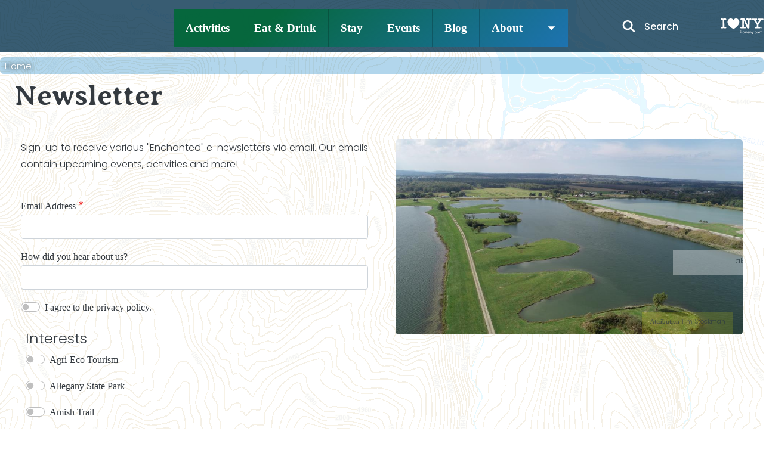

--- FILE ---
content_type: text/html; charset=UTF-8
request_url: https://enchantedmountains.com/newsletter
body_size: 25582
content:
<!DOCTYPE html>
<html lang="en" dir="ltr" prefix="content: http://purl.org/rss/1.0/modules/content/  dc: http://purl.org/dc/terms/  foaf: http://xmlns.com/foaf/0.1/  og: http://ogp.me/ns#  rdfs: http://www.w3.org/2000/01/rdf-schema#  schema: http://schema.org/  sioc: http://rdfs.org/sioc/ns#  sioct: http://rdfs.org/sioc/types#  skos: http://www.w3.org/2004/02/skos/core#  xsd: http://www.w3.org/2001/XMLSchema# ">
  <head>
    <meta charset="utf-8" />
<noscript><style>form.antibot * :not(.antibot-message) { display: none !important; }</style>
</noscript><meta name="description" content="E-Newsletter" />
<link rel="canonical" href="https://enchantedmountains.com/newsletter" />
<meta name="Generator" content="Drupal 9 (https://www.drupal.org)" />
<meta name="MobileOptimized" content="width" />
<meta name="HandheldFriendly" content="true" />
<meta name="viewport" content="width=device-width, initial-scale=1, shrink-to-fit=no" />
<link rel="stylesheet" href="https://fonts.googleapis.com/css?family=Zilla+Slab:700,700italic|Poppins:100,100italic,200,200italic,300,500italic,500,300italic,600,600italic,700,700italic,800,800italic,900,900italic,italic|Averia+Serif+Libre:700,700italic,regular,italic|Fredoka:300,500,600,700,regular&amp;subset=latin&amp;display=swap" media="all" />
<script src="https://use.typekit.com/uxf7kdx.js"></script>
<script>try{Typekit.load({ async: true });}catch(e){}</script>
<script src="https://use.typekit.com/zbc6zxl.js"></script>
<meta http-equiv="x-ua-compatible" content="ie=edge" />
<link rel="icon" href="/sites/default/files/favicon.ico" type="image/vnd.microsoft.icon" />

    <title>Newsletter | Enchanted Mountains of Western New York State</title>
    <link rel="stylesheet" media="all" href="/sites/default/files/css/css_V36OPNfJLq6boASlfYSF9ZSQmD5RNkMFrVmHcvGxUFc.css" />
<link rel="stylesheet" media="all" href="https://unpkg.com/aos@2.3.1/dist/aos.css" />
<link rel="stylesheet" media="all" href="/sites/default/files/css/css_Lb-zpQyB70NQ_-xrMyThlpev2_hplGKifbL4SXxQuwg.css" />
<link rel="stylesheet" media="all" href="/sites/default/files/css/css_J5L0nxKHUt3wG38IKwjklBN9h7sjxj2wkEiAJNPP6XY.css" />

    <script src="https://kit.fontawesome.com/af88624289.js" defer crossorigin="anonymous" data-search-pseudo-elements></script>

  </head>
  <body class="fontyourface layout-no-sidebars page-node-564 path-node node--type-page">
    <a href="#main-content" class="visually-hidden-focusable">
      Skip to main content
    </a>
    <noscript><iframe src="https://www.googletagmanager.com/ns.html?id=GTM-NF2Q54BQ"
                  height="0" width="0" style="display:none;visibility:hidden"></iframe></noscript>

      <div class="dialog-off-canvas-main-canvas" data-off-canvas-main-canvas>
    <div id="page-wrapper">
  <div id="page">
    <header id="header" class="header" role="banner" aria-label="Site header">
                        <nav class="navbar navbar-dark" id="navbar-top">
                        
              
                                  </nav>
                  <nav class="navbar navbar-expand-xs" id="navbar-main">
                                  
  <a href="/" title="Home: Enchanted Mountains of Western New York State - " rel="home" class="navbar-brand">

          <!--<img src="/sites/default/files/2021-EnchantedMountains-logo-square-360small.png" alt="Home: Enchanted Mountains of Western New York State - " class="img-fluid d-inline-block align-top" />-->
    
    <?xml version="1.0" encoding="UTF-8"?>
    <svg id="enchanted_mountains_naturally_yours" xmlns="http://www.w3.org/2000/svg" viewBox="0 0 181.7 97.58" aria-labelledby="svg-title">
      <title id="svg-title">Enchanted Mountains</title>
      <defs>
        <filter id="em-blur-4">
          <feOffset dx="0" dy="0"/>
          <feGaussianBlur stdDeviation="4" result="offset-blur"/>
        </filter>
        <filter id="em-blur-7">
          <feOffset dx="0" dy="0"/>
          <feGaussianBlur stdDeviation="7" result="offset-blur"/>
        </filter>
        <filter id="em-glow-4">
          <feOffset dx="0" dy="0"/>
          <feGaussianBlur stdDeviation="4" result="offset-blur"/>
          <feComposite operator="over" in="SourceGraphic" in2="offset-blur"/>
        </filter>
        <filter id="em-glow-7">
          <feOffset dx="0" dy="0"/>
          <feGaussianBlur stdDeviation="7" result="offset-blur"/>
          <feComposite operator="over" in="SourceGraphic" in2="offset-blur"/>
        </filter>
      </defs>



        <g id="fg-mountains">
          <path d="m14.76,88.51c-.09-.09-.13-.21-.13-.35l1.5-39.32c0-.14.04-.26.13-.35.09-.09.21-.14.35-.14l3.52-.16c.25,0,.44.11.57.32l3.55,11.79c.09.13.18.13.27,0l3.56-9.2c.13-.22.31-.32.57-.32l3.54.92c.14,0,.26.05.35.14.09.09.14.21.14.35l.85,32.26c0,.14-.05.26-.14.35-.09.09-.21.14-.35.14l-4.36,1.41c-.14,0-.26-.04-.35-.14-.09-.09-.13-.21-.13-.35v-21.45c0-.09-.18-.14-.22-.05l-2.19,3.56c-.13.22-.8.9-1.39.9s-1.27-.69-1.39-.9l-2.19-3.56c-.04-.09-.22-.04-.22.05v23.52c0,.14-.05.26-.14.35-.09.09-.21.14-.35.14l-5,.24c-.14,0-.26-.04-.35-.14Z"
                style="fill:#fff;"/>
          <path d="m38.53,79.48c-1.11-.58-1.97-1.41-2.58-2.47-.61-1.06-1.32-8.7-1.32-12.76s.7-8,1.32-9.05c.61-1.05,1.56-1.53,2.58-2.46.93-.84,2.39-.88,3.85-.88s2.74.29,3.86.88c1.12.58,1.98,1.4,2.59,2.46s1.32,5.26,1.37,9.05c.06,4.18-.79,11.76-1.37,12.76-.61,1.06-1.48,1.88-2.59,2.47-1.12.58-2.4.88-3.86.88s-2.74-.29-3.85-.88Zm7.18-15.23c0-3.59-.72-7.14-1.25-7.7-.53-.57-1.23-.85-2.09-.85s-1.53.28-2.06.85c-.53.57-1.19,4.11-1.19,7.7,0,5.8.97,9.34,3.26,9.34,2.5,0,3.34-3.54,3.34-9.34Z"
                style="fill:#fff;"/>
          <path d="m55.44,76.8c-1.09-.55-1.93-1.33-2.54-2.33-.6-1.01-.9-2.17-.9-3.48.23-9.17-.08-19.96-.24-22.63,0-.14.04-.26.14-.35.09-.09.21-.14.35-.14,1.22-.06,2.41,0,3.57.19.14,0,.26.05.35.14.09.09.14.21.14.35l.18,20.4c0,2.89,1.9,2.81,2.73,2.81s2.7.08,2.7-2.81l.38-17.57c0-.14.04-.26.13-.35.09-.09.21-.14.35-.14,1.06-.33,2.18-.45,3.37-.31.14,0,.26.05.35.14.09.09.14.21.14.35.07,8.88-.06,19.1-.24,19.92,0,1.31-.3,2.47-.89,3.48-.59,1.01-1.44,1.79-2.52,2.33-1.09.55-2.34.82-3.76.82s-2.68-.27-3.76-.82Z"
                style="fill:#fff;"/>
          <path d="m68.69,74.94c-.09-.09-.13-.21-.13-.35-.16-7.19-.06-19.31.38-21.92,0-.14.04-.26.13-.35.09-.09.21-.14.35-.14,1.13-.07,2.23-.08,3.32,0,.25,0,.44.11.57.32,2.29,3.08,4.25,8.95,5.94,12.54.04.07.08.1.13.08.05-.02.08-.07.08-.16l-.03-11.44c0-.14.04-.26.13-.35.09-.09.21-.14.35-.14,1.21-.26,2.38-.32,3.45,0,.14,0,.26.05.35.14.09.09.14.21.14.35.12,7.28.37,17.55,0,19.56,0,.14-.05.26-.14.35-.09.09-.21.14-.35.14h-3.32c-.23,0-.42-.11-.57-.32-2.17-4.15-4.39-8.51-5.94-10.17-.04-.09-.09-.13-.15-.11-.06.02-.09.07-.09.16.33,4.65.46,8.45.05,9.96,0,.14-.05.26-.14.35-.09.09-.21.14-.35.14l-3.83,1.49c-.14,0-.26-.04-.35-.14Z"
                style="fill:#fff;"/>
          <path d="m100.37,49.22c.09.09.14.21.14.35.23,1.04.24,3.14,0,4.02,0,.14-.05.26-.14.35-.09.09-.21.14-.35.14-1.74.35-4.57-.64-4.7.19-.36,3.42.4,20.05.6,25.61,0,.14-.05.26-.14.35-.09.09-.21.14-.35.14l-4.58-2.38c-.14,0-.26-.04-.35-.14-.09-.09-.14-.21-.14-.35.21-5.12.86-19.06.47-23.22-.04-.53-2.94.12-4.53-.19-.14,0-.26-.04-.35-.14-.09-.09-.14-.21-.14-.35-.25-1.01-.28-3.11,0-4.02,0-.14.05-.26.14-.35.09-.09.21-.14.35-.14,4.44-.3,9.02-.28,13.71,0,.14,0,.26.05.35.14Z"
                style="fill:#fff;"/>
          <path d="m113.94,78.65l-2-7.68c-.02-.11-.09-.16-.22-.16l-3.05-.22-3.05.22c-.11,0-.18.05-.22.16l-2.53,10.08c-.07.27-.25.4-.54.4l-5.01-.82c-.18,0-.31-.05-.38-.15-.07-.1-.08-.23-.03-.39l4.53-14.45,4.24-15.65c.09-.27.28-.4.57-.4,2.42-.75,4.64-1.11,4.78,0,.31,0,.49.14.57.4l3.84,14.66,3.56,12.51s.03.1.03.19c0,.23-.14.35-.43.35l-4.14,1.35c-.29,0-.47-.14-.54-.4Zm-7.42-13.59c0,.11.05.16.16.16.67,0,1.32-.22,1.99-.22s1.33.22,2,.22c.07,0,.12-.02.15-.07.03-.04.03-.09.01-.15l-2.05-10.16c-.02-.09-.05-.13-.09-.13s-.09.05-.12.13l-2.05,10.16v.05Z"
                style="fill:#fff;"/>
          <path d="m119.39,75.52c-.09-.09-.14-.21-.14-.35l.11-25.41c0-.14.05-.26.14-.35.09-.09.21-.14.35-.14h3.51c.14,0,.26.05.35.14.09.09.14.21.14.35l.24,25.26c0,.14-.05.26-.14.35-.09.09-.21.14-.35.14l-3.86.15c-.14,0-.26-.04-.35-.14Z"
                style="fill:#fff;"/>
          <path d="m126.45,75.03c-.09-.09-.13-.21-.13-.35-.33-1.78-.05-15.52.23-25.06,0-.14.04-.26.13-.35.09-.09.21-.14.35-.14.29-.28,1.32-.3,3.32,0,.25,0,.44.11.57.32,2.25,3.36,4.42,12.28,5.94,15.59.04.07.08.1.13.08.05-.02.08-.07.08-.16.41-2.95.3-7.61-.03-11.12,0-.14.04-.26.13-.35.09-.09.21-.14.35-.14,1.53-.26,2.77,1,3.45,1.32.14,0,.26.05.35.14.09.09.14.21.14.35.43,3.46.7,15.43.31,23.72,0,.14-.05.26-.14.35-.09.09-.21.14-.35.14h-3.32c-.23,0-.42-.11-.57-.32-1.28-1.18-4.9-13.28-6.25-15.97-.04-.09-.09-.13-.15-.11-.06.02-.09.07-.09.16-.28,2.33.24,7.69.05,11.53,0,.14-.05.26-.14.35-.09.09-.21.14-.35.14l-3.68.02c-.14,0-.26-.04-.35-.14Z"
                style="fill:#fff;"/>
          <path d="m147.09,78.43c-1.09-.48-1.46-1.27-2.06-2.16-.59-.89-1.36-1.81-1.36-2.98v-.35c0-.14.04-.26.14-.35.09-.09.21-.14.35-.14,1.17-.44,2.12.3,3.43,0,.14,0,.26.03.35.09.09.06.14.14.14.23v.32c0,.58.29,1.09.88,1.54.58.45,1.34.67,2.25.67.79,0,1.38-.17,1.75-.51.38-.34.57-.74.57-1.19,0-.5-.22-.89-.66-1.16s-1.23-.58-2.36-.94l-.59-.19c-1.15-.38-2.16-.79-3.02-1.23-.86-.44-1.6-1.05-2.21-1.83s-.92-1.75-.92-2.9.52-1.95,1.11-2.79c.58-.84,1.16-1.62,2.2-2.07,1.03-.45,2.21-.67,3.52-.67,1.39,0,2.63.25,3.74.76,1.11.5,1.72,1.41,2.35,2.33.63.92,1.2,1.78,1.2,2.96v.22c0,.14-.05.26-.14.35-.09.09-.21.14-.35.14-1.15.23-2.29.23-3.43,0-.14,0-.26-.02-.35-.07-.09-.04-.14-.11-.14-.2v-.24c0-.63-.28-1.19-.84-1.67-.56-.49-1.3-.73-2.24-.73-.7,0-1.25.14-1.65.43-.4.29-.59.69-.59,1.21,0,.4.13.72.38.99s.64.5,1.17.73c.53.23,1.34.52,2.44.88,1.26.43,2.24.81,2.94,1.13.7.32,1.36.85,1.98,1.58.62.73.93,1.69.93,2.87s-.74,1.9-1.33,2.75c-.59.85-.99,1.75-2.07,2.21-1.08.47-2.32.7-3.72.7s-2.7-.24-3.79-.72Z"
                style="fill:#fff;"/>
          <g id="hills-bottom">
            <path id="hills-bottom1"
                  d="m172.56,77.65c.1,1.76-8.71.55-11.68.55-3.62,0-14.56,2.59-18.82,6.93-2.14.01-9.67-8.55-17.16-8.36-4.83.12-11.72,5.75-26.53,6.92-3.22.25-16.71-9.16-19.64-8.94-7.23.55-12.31,6.34-15.08,6.42-.51.02-7.04-3.09-10.07-3.15-7.05-.13-22.87,12.34-26.06,12.34-6.93,0-16.47-1.76-16.31-2.49.09-.44.22-.49.6-.4,5.43,1.22,11.16.1,16.31-1.42,5.26-1.55,10.48-6.62,15.7-8.29,2.72-.87,5.36-2.01,8.19-2.55,1.18-.23,2.33-.12,3.48.19,2.53.67,5.07,1.3,7.6,1.95.55.14,1.02-.06,1.49-.26,2.8-1.19,5.37-2.81,8.01-4.31,1.56-.89,3.15-1.71,4.87-2.27.71-.23,1.34-.21,2.01.03,2.43.87,4.51,2.38,6.68,3.7,3.86,2.35,7.79,4.56,11.83,6.59.92.46,1.8.71,2.86.51,5.06-.97,10.05-2.16,14.83-4.13,1.94-.8,3.73-1.94,5.73-2.63,1.21-.41,2.42-.79,3.64-1.18.73-.24,1.35.06,1.98.36,4.7,2.26,9.53,4.18,14.39,6.06,1.14.44,2.02-.01,2.97-.33,3.44-1.14,7.04-1.73,10.4-3.11,1.21-.5,2.44-.96,3.62-1.52,1.83-.85,3.63-.54,5.44.04,2.91.92,5.44.79,8.17,2.12.29.14.54.25.57.64Z"
                  style="fill:#27aae1;"/>
            <polygon id="tree"
                     points="167.11 71.53 167.17 71.51 167.23 71.49 167.29 71.47 167.35 71.44 167.41 71.41 167.46 71.37 167.41 71.37 167.36 71.38 167.32 71.39 167.27 71.39 167.22 71.4 167.18 71.41 167.13 71.42 167.08 71.42 167.11 71.38 167.14 71.36 167.18 71.33 167.22 71.31 167.25 71.28 167.29 71.26 167.33 71.23 167.36 71.2 167.34 71.2 167.31 71.2 167.29 71.2 167.26 71.2 167.24 71.2 167.21 71.2 167.19 71.2 167.17 71.2 167.31 71.04 167.31 71.02 167.32 70.99 167.33 70.98 167.3 71.01 167.23 71.05 167.18 71.09 167.12 71.14 167.06 71.18 167 71.23 166.95 71.27 166.89 71.32 166.9 71.28 166.92 71.25 166.95 71.22 166.95 71.19 166.88 71.24 166.82 71.28 166.74 71.32 166.66 71.36 166.58 71.39 166.5 71.41 166.42 71.42 166.33 71.43 166.39 71.38 166.44 71.33 166.5 71.28 166.55 71.23 166.61 71.18 166.66 71.13 166.72 71.08 166.77 71.03 166.77 70.99 166.71 71.03 166.64 71.06 166.57 71.09 166.51 71.11 166.43 71.12 166.35 71.13 166.28 71.13 166.2 71.13 166.12 71.12 166.1 71.11 166.07 71.09 166.04 71.08 166.02 71.07 165.99 71.05 165.97 71.03 165.96 71 165.95 70.97 165.96 70.97 165.97 70.97 165.98 70.97 165.99 70.97 166.07 70.99 166.16 71 166.25 71.01 166.34 71 166.43 71 166.52 70.98 166.61 70.97 166.69 70.96 166.67 70.95 166.64 70.94 166.62 70.93 166.6 70.92 166.57 70.9 166.55 70.88 166.53 70.86 166.51 70.85 166.54 70.84 166.57 70.83 166.6 70.81 166.63 70.8 166.66 70.79 166.68 70.77 166.72 70.75 166.74 70.74 166.77 70.72 166.79 70.7 166.81 70.68 166.82 70.65 166.79 70.65 166.76 70.66 166.73 70.68 166.71 70.69 166.68 70.7 166.65 70.72 166.63 70.73 166.6 70.74 166.63 70.72 166.66 70.69 166.68 70.68 166.72 70.65 166.74 70.63 166.76 70.61 166.79 70.58 166.81 70.56 166.84 70.52 166.87 70.47 166.9 70.43 166.92 70.39 166.94 70.35 166.96 70.3 166.97 70.26 166.97 70.21 166.95 70.23 166.92 70.25 166.9 70.28 166.88 70.3 166.86 70.32 166.84 70.34 166.81 70.35 166.78 70.37 166.76 70.38 166.74 70.38 166.72 70.39 166.69 70.41 166.67 70.41 166.65 70.43 166.63 70.44 166.61 70.45 166.54 70.48 166.46 70.5 166.39 70.53 166.31 70.55 166.23 70.56 166.15 70.57 166.07 70.56 165.99 70.53 166.08 70.52 166.18 70.49 166.27 70.46 166.36 70.43 166.44 70.4 166.53 70.35 166.61 70.31 166.69 70.27 166.74 70.24 166.78 70.21 166.81 70.18 166.83 70.16 166.78 70.18 166.73 70.19 166.68 70.21 166.63 70.23 166.58 70.24 166.53 70.25 166.47 70.26 166.42 70.27 166.51 70.22 166.6 70.17 166.68 70.1 166.76 70.03 166.83 69.95 166.89 69.88 166.94 69.79 166.98 69.71 166.97 69.71 166.96 69.71 166.95 69.72 166.94 69.72 166.9 69.76 166.86 69.79 166.82 69.83 166.78 69.85 166.73 69.88 166.68 69.91 166.64 69.93 166.59 69.95 166.53 69.96 166.48 69.97 166.42 69.98 166.36 69.98 166.3 69.97 166.24 69.96 166.19 69.94 166.14 69.92 166.23 69.89 166.32 69.88 166.42 69.85 166.51 69.82 166.59 69.78 166.67 69.74 166.75 69.69 166.82 69.62 166.78 69.62 166.75 69.63 166.72 69.64 166.69 69.64 166.66 69.65 166.63 69.66 166.6 69.67 166.57 69.68 166.57 69.67 166.64 69.63 166.71 69.58 166.76 69.52 166.82 69.46 166.86 69.4 166.9 69.33 166.94 69.26 166.98 69.2 166.92 69.22 166.87 69.25 166.82 69.28 166.77 69.31 166.72 69.35 166.67 69.38 166.62 69.41 166.56 69.44 166.54 69.44 166.57 69.39 166.6 69.35 166.62 69.31 166.64 69.26 166.64 69.25 166.64 69.24 166.64 69.23 166.63 69.23 166.59 69.24 166.55 69.26 166.51 69.27 166.48 69.29 166.44 69.3 166.41 69.31 166.37 69.33 166.33 69.34 166.29 69.31 166.25 69.27 166.21 69.23 166.19 69.18 166.23 69.17 166.27 69.17 166.3 69.16 166.33 69.15 166.37 69.14 166.41 69.13 166.44 69.12 166.48 69.11 166.5 69.09 166.52 69.09 166.55 69.08 166.57 69.07 166.6 69.06 166.62 69.04 166.64 69.03 166.65 69.01 166.65 69 166.62 69 166.58 69 166.55 69.01 166.52 69.01 166.48 69.01 166.45 69.01 166.42 69 166.4 68.99 166.44 68.96 166.49 68.92 166.53 68.88 166.57 68.84 166.61 68.8 166.65 68.76 166.68 68.72 166.71 68.67 166.67 68.69 166.64 68.71 166.6 68.73 166.56 68.74 166.52 68.76 166.48 68.77 166.44 68.79 166.4 68.8 166.35 68.81 166.31 68.82 166.28 68.83 166.23 68.85 166.19 68.86 166.15 68.86 166.11 68.87 166.07 68.88 166.15 68.81 166.23 68.75 166.32 68.7 166.41 68.65 166.5 68.6 166.59 68.55 166.67 68.49 166.75 68.42 166.73 68.42 166.65 68.44 166.57 68.47 166.49 68.5 166.41 68.52 166.33 68.55 166.26 68.57 166.17 68.58 166.09 68.58 166.12 68.56 166.15 68.53 166.18 68.51 166.22 68.49 166.25 68.46 166.29 68.44 166.32 68.42 166.35 68.4 166.38 68.38 166.41 68.36 166.44 68.34 166.47 68.32 166.5 68.31 166.53 68.29 166.55 68.27 166.57 68.24 166.54 68.25 166.51 68.27 166.47 68.28 166.43 68.29 166.43 68.27 166.46 68.25 166.49 68.23 166.52 68.21 166.54 68.18 166.56 68.16 166.57 68.13 166.59 68.11 166.61 68.08 166.54 68.11 166.48 68.14 166.42 68.17 166.37 68.21 166.31 68.24 166.25 68.27 166.18 68.29 166.11 68.3 166.2 68.23 166.25 68.19 166.29 68.15 166.33 68.11 166.35 68.07 166.32 68.08 166.29 68.09 166.26 68.11 166.22 68.13 166.22 68.13 166.23 68.09 166.26 68.06 166.28 68.02 166.31 67.99 166.35 67.96 166.38 67.93 166.42 67.9 166.45 67.87 166.47 67.85 166.49 67.83 166.51 67.81 166.53 67.78 166.55 67.76 166.57 67.74 166.6 67.72 166.62 67.7 166.62 67.69 166.61 67.68 166.61 67.68 166.6 67.68 166.55 67.72 166.5 67.75 166.44 67.78 166.39 67.81 166.33 67.83 166.27 67.85 166.21 67.87 166.16 67.88 166.18 67.85 166.2 67.82 166.22 67.79 166.25 67.76 166.27 67.73 166.3 67.7 166.32 67.68 166.36 67.65 166.39 67.6 166.43 67.56 166.47 67.52 166.49 67.47 166.48 67.47 166.46 67.48 166.43 67.5 166.41 67.51 166.38 67.52 166.35 67.53 166.32 67.54 166.3 67.55 166.28 67.56 166.28 67.54 166.3 67.53 166.31 67.51 166.33 67.49 166.37 67.45 166.4 67.4 166.42 67.36 166.4 67.31 166.37 67.32 166.35 67.34 166.33 67.36 166.3 67.38 166.28 67.4 166.27 67.42 166.25 67.44 166.23 67.47 166.23 67.5 166.23 67.53 166.25 67.55 166.25 67.59 166.22 67.6 166.2 67.6 166.18 67.61 166.15 67.62 166.12 67.63 166.1 67.64 166.08 67.64 166.05 67.65 166.09 67.6 166.13 67.54 166.17 67.49 166.2 67.44 166.24 67.39 166.27 67.34 166.29 67.29 166.3 67.23 166.28 67.21 166.27 67.24 166.25 67.26 166.23 67.28 166.21 67.3 166.19 67.32 166.17 67.34 166.14 67.35 166.11 67.36 166.11 67.31 166.07 67.27 166.05 67.23 166.06 67.19 166.08 67.15 166.1 67.11 166.14 67.07 166.16 67.03 166.18 66.99 166.16 67 166.14 67.01 166.11 67.02 166.1 67.03 166.08 67.05 166.06 67.06 166.04 67.07 166.02 67.08 166 67 165.98 66.92 165.96 66.85 165.92 66.78 165.9 66.83 165.9 66.87 165.91 66.92 165.92 66.97 165.91 66.99 165.88 67 165.86 67 165.84 67 165.82 67.03 165.82 67.07 165.82 67.11 165.84 67.14 165.81 67.12 165.79 67.1 165.76 67.09 165.73 67.08 165.74 67.11 165.76 67.14 165.79 67.17 165.81 67.2 165.83 67.24 165.85 67.26 165.88 67.29 165.91 67.32 165.87 67.31 165.84 67.31 165.82 67.3 165.79 67.28 165.76 67.27 165.73 67.26 165.71 67.26 165.68 67.25 165.72 67.33 165.75 67.42 165.78 67.5 165.8 67.6 165.78 67.59 165.76 67.59 165.74 67.58 165.72 67.57 165.7 67.57 165.69 67.56 165.67 67.55 165.64 67.55 165.6 67.53 165.57 67.5 165.53 67.47 165.49 67.45 165.5 67.58 165.51 67.71 165.53 67.82 165.6 67.93 165.57 67.91 165.55 67.9 165.52 67.89 165.5 67.87 165.46 67.83 165.42 67.8 165.39 67.76 165.37 67.71 165.35 67.67 165.33 67.64 165.29 67.6 165.25 67.56 165.27 67.7 165.29 67.83 165.32 67.96 165.36 68.09 165.38 68.13 165.41 68.17 165.43 68.22 165.45 68.27 165.41 68.25 165.39 68.23 165.37 68.2 165.34 68.17 165.32 68.15 165.3 68.12 165.28 68.09 165.26 68.06 165.25 68.04 165.23 68.02 165.21 68 165.18 68 165.2 68.04 165.22 68.09 165.23 68.13 165.25 68.18 165.27 68.22 165.29 68.26 165.32 68.3 165.35 68.34 165.39 68.37 165.42 68.4 165.46 68.44 165.49 68.48 165.47 68.48 165.44 68.48 165.41 68.48 165.39 68.47 165.37 68.46 165.34 68.46 165.32 68.46 165.29 68.45 165.3 68.48 165.31 68.5 165.32 68.52 165.34 68.55 165.37 68.6 165.42 68.64 165.47 68.67 165.53 68.7 165.58 68.74 165.63 68.77 165.67 68.81 165.7 68.87 165.63 68.86 165.58 68.86 165.52 68.84 165.46 68.83 165.41 68.8 165.36 68.78 165.3 68.76 165.25 68.73 165.2 68.7 165.15 68.67 165.1 68.63 165.05 68.58 165.01 68.54 164.97 68.49 164.93 68.45 164.89 68.41 164.91 68.46 164.93 68.52 164.96 68.57 164.99 68.63 165.01 68.68 165.04 68.73 165.07 68.78 165.11 68.83 165.08 68.82 165.06 68.82 165.03 68.81 165.01 68.8 164.99 68.79 164.96 68.78 164.94 68.78 164.92 68.77 164.95 68.82 164.99 68.87 165.03 68.92 165.08 68.97 165.13 69.01 165.18 69.04 165.24 69.09 165.29 69.12 165.27 69.12 165.25 69.12 165.23 69.11 165.2 69.11 165.18 69.1 165.15 69.09 165.13 69.09 165.11 69.09 165.15 69.13 165.19 69.16 165.24 69.2 165.28 69.24 165.33 69.28 165.37 69.31 165.41 69.35 165.46 69.39 165.48 69.4 165.51 69.42 165.53 69.43 165.54 69.46 165.49 69.46 165.45 69.47 165.4 69.46 165.36 69.46 165.32 69.45 165.28 69.43 165.24 69.42 165.2 69.4 165.23 69.45 165.25 69.49 165.28 69.54 165.32 69.59 165.32 69.6 165.27 69.58 165.22 69.56 165.17 69.54 165.13 69.51 165.08 69.48 165.04 69.45 165 69.42 164.96 69.38 164.91 69.35 164.87 69.3 164.84 69.26 164.81 69.21 164.78 69.16 164.75 69.12 164.71 69.08 164.67 69.04 164.69 69.13 164.71 69.2 164.74 69.29 164.76 69.37 164.79 69.45 164.82 69.53 164.85 69.61 164.9 69.68 164.9 69.71 164.88 69.7 164.85 69.68 164.82 69.67 164.8 69.66 164.77 69.65 164.75 69.64 164.72 69.63 164.69 69.62 164.72 69.66 164.76 69.7 164.79 69.74 164.82 69.77 164.85 69.81 164.89 69.85 164.93 69.89 164.96 69.92 164.99 69.94 165.02 69.96 165.04 69.98 165.07 70 165.1 70.01 165.13 70.03 165.16 70.05 165.18 70.07 165.15 70.08 165.12 70.08 165.1 70.08 165.06 70.08 165.04 70.07 165.01 70.06 164.98 70.06 164.94 70.07 164.96 70.08 164.99 70.09 165.01 70.1 165.03 70.11 165.05 70.12 165.07 70.13 165.1 70.14 165.12 70.14 165.08 70.17 165.05 70.19 165.01 70.21 164.97 70.23 165 70.25 165.02 70.28 165.05 70.3 165.08 70.32 165.12 70.34 165.15 70.36 165.18 70.37 165.22 70.39 165.18 70.39 165.15 70.39 165.12 70.39 165.09 70.38 165.06 70.38 165.03 70.37 165 70.36 164.97 70.36 164.93 70.35 164.89 70.33 164.84 70.31 164.8 70.29 164.77 70.27 164.72 70.24 164.69 70.22 164.65 70.2 164.66 70.24 164.68 70.28 164.7 70.31 164.72 70.34 164.75 70.38 164.78 70.41 164.81 70.45 164.84 70.48 164.77 70.48 164.71 70.48 164.66 70.46 164.61 70.45 164.56 70.43 164.51 70.41 164.46 70.39 164.41 70.37 164.35 70.36 164.39 70.4 164.43 70.44 164.46 70.48 164.5 70.52 164.54 70.56 164.58 70.6 164.62 70.63 164.66 70.67 164.68 70.69 164.71 70.7 164.74 70.71 164.76 70.73 164.78 70.75 164.8 70.76 164.82 70.78 164.84 70.8 164.8 70.8 164.77 70.8 164.73 70.8 164.69 70.8 164.65 70.79 164.61 70.79 164.58 70.79 164.54 70.79 164.72 70.9 164.79 70.92 164.85 70.93 164.92 70.95 165 70.95 165.06 70.95 165.14 70.95 165.21 70.95 165.28 70.94 165.26 70.96 165.23 70.97 165.21 70.99 165.17 71 165.15 71.01 165.12 71.02 165.09 71.03 165.06 71.03 165.1 71.04 165.14 71.05 165.18 71.05 165.22 71.04 165.26 71.04 165.3 71.03 165.34 71.03 165.38 71.03 165.38 71.04 165.38 71.04 165.38 71.05 165.38 71.06 165.33 71.09 165.27 71.1 165.21 71.1 165.15 71.1 165.08 71.09 165.02 71.08 164.96 71.06 164.9 71.05 164.93 71.07 164.96 71.09 164.98 71.11 165 71.14 164.95 71.14 164.9 71.15 164.85 71.15 164.8 71.16 164.75 71.17 164.7 71.17 164.65 71.16 164.6 71.15 164.65 71.18 164.69 71.21 164.74 71.24 164.79 71.27 164.84 71.29 164.89 71.32 164.94 71.33 165 71.34 164.98 71.35 164.95 71.36 164.92 71.37 164.89 71.37 164.85 71.37 164.82 71.37 164.79 71.37 164.77 71.37 164.81 71.39 164.87 71.4 164.92 71.42 164.97 71.42 165.03 71.43 165.08 71.43 165.14 71.44 165.19 71.45 165.21 71.46 165.21 71.46 165.1 71.48 165 71.49 164.89 71.49 164.78 71.48 164.68 71.45 164.58 71.42 164.49 71.37 164.41 71.32 164.36 71.31 164.32 71.29 164.28 71.26 164.25 71.24 164.21 71.21 164.18 71.18 164.14 71.15 164.11 71.13 164.12 71.18 164.13 71.23 164.15 71.27 164.17 71.32 164.2 71.36 164.22 71.4 164.25 71.44 164.29 71.49 164.26 71.48 164.25 71.47 164.23 71.47 164.21 71.46 164.19 71.45 164.17 71.45 164.14 71.44 164.12 71.44 164.24 71.54 164.32 71.56 164.39 71.6 164.47 71.64 164.54 71.68 164.61 71.73 164.67 71.77 164.74 71.83 164.8 71.88 164.75 71.88 164.69 71.86 164.63 71.84 164.57 71.83 164.52 71.81 164.46 71.78 164.41 71.77 164.35 71.75 164.38 71.77 164.41 71.79 164.44 71.81 164.47 71.83 164.5 71.84 164.53 71.86 164.56 71.88 164.58 71.9 164.61 71.92 164.64 71.94 164.67 71.95 164.7 71.96 164.73 71.97 164.76 71.98 164.79 72 164.82 72.01 164.78 72.02 164.74 72.04 164.69 72.06 164.65 72.08 164.61 72.11 164.57 72.12 164.53 72.15 164.49 72.17 164.56 72.16 164.62 72.15 164.69 72.13 164.76 72.11 164.83 72.1 164.9 72.09 164.97 72.09 165.05 72.1 165.02 72.11 164.99 72.12 164.95 72.13 164.92 72.15 164.89 72.16 164.85 72.18 164.82 72.19 164.8 72.21 164.84 72.2 164.89 72.19 164.94 72.19 164.99 72.19 165.04 72.19 165.09 72.19 165.14 72.19 165.18 72.2 165.12 72.25 165.07 72.28 165.03 72.3 164.99 72.31 164.94 72.33 164.89 72.34 164.84 72.34 164.8 72.36 164.75 72.37 164.78 72.38 164.8 72.39 164.83 72.4 164.85 72.41 164.88 72.42 164.9 72.43 164.92 72.44 164.95 72.46 164.91 72.46 164.88 72.47 164.84 72.48 164.8 72.49 164.77 72.5 164.73 72.51 164.69 72.52 164.66 72.54 164.72 72.55 164.79 72.55 164.85 72.56 164.91 72.56 164.97 72.56 165.03 72.56 165.1 72.57 165.16 72.57 165.14 72.59 165.11 72.61 165.09 72.63 165.06 72.65 165.04 72.67 165.02 72.69 164.99 72.71 164.96 72.72 164.96 72.73 165.01 72.73 165.06 72.74 165.1 72.74 165.15 72.75 165.19 72.75 165.24 72.76 165.29 72.77 165.33 72.78 165.32 72.84 165.31 72.89 165.3 72.95 165.3 73.01 165.26 72.97 165.21 72.95 165.16 72.93 165.11 72.92 165.05 72.91 165 72.9 164.95 72.89 164.89 72.88 164.82 72.86 164.76 72.83 164.7 72.8 164.65 72.75 164.59 72.7 164.54 72.65 164.48 72.61 164.43 72.56 164.4 72.54 164.36 72.52 164.33 72.49 164.29 72.47 164.26 72.45 164.22 72.42 164.19 72.4 164.16 72.37 164.12 72.35 164.09 72.34 164.05 72.31 164.02 72.28 164 72.24 163.98 72.21 163.96 72.18 163.95 72.14 163.9 72.19 163.89 72.26 163.88 72.33 163.87 72.39 163.84 72.37 163.8 72.34 163.77 72.31 163.74 72.29 163.77 72.36 163.79 72.41 163.82 72.47 163.84 72.52 163.87 72.58 163.9 72.63 163.93 72.68 163.97 72.73 164.01 72.78 163.98 72.77 163.95 72.77 163.92 72.76 163.89 72.76 163.87 72.75 163.84 72.75 163.82 72.75 163.79 72.75 163.85 72.77 163.9 72.79 163.96 72.81 164.02 72.83 164.08 72.85 164.13 72.87 164.19 72.89 164.25 72.91 164.22 72.92 164.2 72.92 164.17 72.93 164.14 72.94 164.12 72.95 164.09 72.96 164.07 72.97 164.04 72.97 164.11 72.97 164.19 72.97 164.27 72.96 164.35 72.96 164.42 72.96 164.49 72.97 164.57 72.98 164.64 73 164.61 73.01 164.58 73.03 164.56 73.03 164.53 73.05 164.5 73.06 164.48 73.07 164.45 73.08 164.42 73.08 164.43 73.09 164.48 73.08 164.54 73.08 164.6 73.08 164.66 73.07 164.72 73.07 164.78 73.06 164.84 73.05 164.89 73.03 164.95 73.02 165 73.02 165.05 73.02 165.11 73.03 165.16 73.05 165.21 73.07 165.26 73.09 165.3 73.11 165.3 73.13 165.27 73.14 165.23 73.15 165.19 73.15 165.15 73.15 165.11 73.14 165.07 73.13 165.03 73.12 164.99 73.12 164.99 73.13 165.02 73.15 165.05 73.16 165.08 73.18 165.12 73.2 165.15 73.21 165.18 73.22 165.22 73.24 165.25 73.25 165.22 73.26 165.17 73.26 165.14 73.26 165.1 73.26 165.06 73.26 165.02 73.26 164.98 73.26 164.94 73.26 164.91 73.25 164.89 73.24 164.85 73.23 164.83 73.22 164.8 73.22 164.77 73.21 164.75 73.21 164.71 73.21 164.74 73.22 164.76 73.24 164.78 73.25 164.81 73.26 164.83 73.27 164.85 73.28 164.88 73.29 164.9 73.3 164.93 73.31 164.95 73.31 164.99 73.32 165.01 73.32 165.04 73.33 165.06 73.33 165.09 73.34 165.12 73.35 165.06 73.37 165 73.39 164.94 73.41 164.88 73.43 164.82 73.44 164.76 73.44 164.69 73.44 164.62 73.44 164.54 73.43 164.47 73.42 164.39 73.39 164.33 73.37 164.26 73.34 164.19 73.31 164.12 73.29 164.04 73.27 164.08 73.29 164.11 73.32 164.14 73.35 164.18 73.37 164.2 73.41 164.23 73.43 164.26 73.47 164.29 73.49 164.32 73.52 164.35 73.54 164.38 73.56 164.42 73.58 164.45 73.6 164.48 73.61 164.52 73.62 164.55 73.64 164.52 73.64 164.48 73.64 164.44 73.64 164.41 73.64 164.37 73.64 164.33 73.64 164.3 73.63 164.26 73.63 164.28 73.65 164.32 73.67 164.35 73.68 164.39 73.69 164.44 73.7 164.47 73.71 164.52 73.71 164.56 73.71 164.6 73.71 164.56 73.77 164.53 73.84 164.5 73.9 164.49 73.97 164.53 73.94 164.57 73.91 164.6 73.88 164.65 73.86 164.69 73.84 164.73 73.82 164.77 73.8 164.82 73.79 164.79 73.84 164.75 73.89 164.71 73.95 164.7 74 164.75 73.98 164.8 73.93 164.85 73.89 164.91 73.84 164.98 73.81 165.04 73.77 165.1 73.74 165.16 73.71 165.23 73.68 165.22 73.75 165.19 73.81 165.17 73.87 165.15 73.94 165.15 74.08 165.18 74.23 165.2 74.37 165.22 74.51 165.22 74.58 165.21 74.65 165.2 74.72 165.21 74.78 165.22 74.84 165.22 74.9 165.21 74.95 165.16 74.98 165.1 74.99 165.03 74.99 164.97 75.01 164.91 75.02 164.85 75.04 164.79 75.06 164.74 75.09 164.68 75.11 164.65 75.14 164.63 75.16 164.6 75.19 164.57 75.21 164.54 75.22 164.5 75.22 164.46 75.22 164.42 75.23 164.38 75.24 164.35 75.26 164.32 75.28 164.3 75.31 164.33 75.32 164.36 75.33 164.39 75.35 164.43 75.36 164.46 75.38 164.49 75.39 164.53 75.41 164.55 75.43 164.58 75.47 164.61 75.49 164.65 75.5 164.69 75.51 164.73 75.51 164.77 75.51 164.82 75.51 164.86 75.51 164.93 75.53 165 75.54 165.07 75.55 165.14 75.57 165.22 75.59 165.28 75.61 165.35 75.62 165.42 75.65 165.47 75.66 165.51 75.66 165.56 75.64 165.59 75.62 165.63 75.61 165.67 75.58 165.71 75.56 165.75 75.55 165.8 75.53 165.85 75.52 165.91 75.51 165.96 75.51 166.02 75.5 166.07 75.5 166.13 75.5 166.19 75.5 166.23 75.49 166.27 75.48 166.31 75.47 166.33 75.43 166.31 75.42 166.29 75.41 166.27 75.39 166.25 75.37 166.23 75.35 166.21 75.33 166.19 75.31 166.17 75.3 166.14 75.29 166.1 75.28 166.07 75.27 166.03 75.26 166 75.24 165.97 75.22 165.95 75.19 165.94 75.15 165.92 75.11 165.88 75.08 165.85 75.06 165.81 75.03 165.76 75.02 165.72 75 165.69 74.97 165.65 74.95 165.64 74.83 165.65 74.72 165.68 74.61 165.7 74.5 165.69 74.35 165.66 74.21 165.64 74.06 165.64 73.92 165.62 73.82 165.6 73.72 165.59 73.63 165.63 73.54 165.67 73.56 165.7 73.59 165.74 73.62 165.77 73.66 165.81 73.69 165.84 73.72 165.87 73.75 165.91 73.78 165.93 73.8 165.95 73.82 165.97 73.84 165.99 73.87 166.01 73.89 166.03 73.91 166.06 73.92 166.08 73.93 166.06 73.89 166.03 73.85 166 73.81 165.98 73.77 165.95 73.72 165.93 73.68 165.91 73.64 165.89 73.6 165.95 73.62 166 73.64 166.06 73.66 166.11 73.67 166.17 73.69 166.22 73.71 166.28 73.73 166.33 73.76 166.38 73.78 166.43 73.8 166.49 73.83 166.54 73.85 166.59 73.88 166.64 73.9 166.69 73.93 166.75 73.96 166.72 73.92 166.68 73.89 166.65 73.85 166.62 73.82 166.59 73.79 166.56 73.76 166.52 73.73 166.5 73.7 166.58 73.7 166.66 73.71 166.74 73.71 166.82 73.73 166.89 73.75 166.97 73.77 167.03 73.8 167.1 73.83 167.11 73.83 167.11 73.82 167.11 73.81 167.1 73.8 167.09 73.79 167.06 73.77 167.02 73.75 166.98 73.73 166.95 73.71 166.91 73.7 166.87 73.68 166.83 73.66 166.79 73.65 166.85 73.65 166.91 73.66 166.97 73.66 167.03 73.67 167.08 73.68 167.14 73.69 167.19 73.71 167.24 73.72 167.23 73.71 167.18 73.67 167.11 73.65 167.05 73.62 166.99 73.61 166.92 73.59 166.86 73.58 166.78 73.57 166.72 73.56 166.77 73.52 166.83 73.48 166.89 73.44 166.95 73.41 167 73.37 167.07 73.33 167.12 73.28 167.18 73.24 167.12 73.25 167.07 73.27 167.01 73.29 166.96 73.31 166.9 73.33 166.85 73.35 166.79 73.37 166.74 73.4 166.69 73.42 166.63 73.43 166.58 73.45 166.52 73.46 166.46 73.46 166.41 73.45 166.34 73.44 166.28 73.43 166.31 73.41 166.34 73.4 166.37 73.38 166.4 73.37 166.42 73.35 166.44 73.33 166.45 73.31 166.45 73.28 166.43 73.3 166.41 73.31 166.39 73.32 166.37 73.33 166.35 73.34 166.33 73.35 166.3 73.35 166.28 73.36 166.2 73.38 166.12 73.38 166.05 73.37 165.97 73.35 165.91 73.32 165.84 73.29 165.76 73.26 165.7 73.23 165.7 73.18 165.72 73.13 165.73 73.08 165.74 73.03 165.8 73.05 165.85 73.08 165.9 73.11 165.95 73.15 165.99 73.19 166.04 73.22 166.09 73.26 166.14 73.29 166.13 73.25 166.08 73.21 166.04 73.16 166.02 73.11 166 73.06 166.05 73.08 166.1 73.09 166.16 73.11 166.21 73.12 166.27 73.14 166.32 73.14 166.38 73.15 166.43 73.17 166.49 73.18 166.54 73.19 166.6 73.2 166.66 73.2 166.71 73.21 166.77 73.22 166.82 73.23 166.88 73.25 166.85 73.21 166.81 73.19 166.77 73.17 166.73 73.15 167.01 73.09 167.06 73.08 167.1 73.07 167.14 73.06 167.18 73.06 167.23 73.05 167.27 73.04 167.31 73.04 167.35 73.03 167.23 73.02 167.19 73.02 167.15 73.02 167.11 73.02 167.07 73.02 167.03 73.02 166.99 73.02 166.95 73.01 166.91 73 166.96 72.99 167.01 72.97 167.06 72.96 167.1 72.94 167.15 72.93 167.2 72.91 167.24 72.89 167.29 72.87 167.08 72.87 167.12 72.85 167.15 72.81 167.19 72.79 167.22 72.75 167.25 72.73 167.29 72.69 167.32 72.66 167.34 72.63 167.34 72.6 167.31 72.62 167.28 72.63 167.24 72.64 167.21 72.65 167.15 72.69 167.09 72.71 167.03 72.75 166.98 72.78 166.92 72.8 166.87 72.83 166.8 72.86 166.75 72.89 166.69 72.91 166.63 72.93 166.56 72.95 166.5 72.96 166.43 72.97 166.37 72.98 166.3 72.98 166.23 72.98 166.34 72.95 166.37 72.94 166.4 72.93 166.43 72.91 166.44 72.89 166.42 72.9 166.4 72.91 166.38 72.91 166.35 72.92 166.27 72.93 166.19 72.93 166.11 72.93 166.03 72.93 165.95 72.92 165.87 72.91 165.8 72.89 165.72 72.87 165.71 72.83 165.71 72.76 165.71 72.69 165.71 72.63 165.73 72.57 165.75 72.59 165.78 72.61 165.8 72.63 165.82 72.66 165.85 72.68 165.87 72.7 165.89 72.73 165.91 72.75 165.93 72.72 165.92 72.69 165.91 72.66 165.9 72.63 165.92 72.64 165.93 72.65 165.95 72.66 165.96 72.67 166.04 72.69 166.1 72.71 166.18 72.74 166.25 72.76 166.32 72.79 166.39 72.81 166.46 72.83 166.53 72.85 166.52 72.83 166.5 72.81 166.48 72.79 166.46 72.77 166.43 72.75 166.41 72.74 166.39 72.72 166.37 72.71 166.44 72.69 166.51 72.67 166.58 72.65 166.65 72.63 166.72 72.61 166.79 72.59 166.86 72.57 166.94 72.54 166.95 72.54 166.97 72.53 166.98 72.52 166.99 72.51 166.88 72.51 166.77 72.51 166.67 72.49 166.57 72.47 166.48 72.45 166.39 72.41 166.3 72.37 166.22 72.32 166.37 72.34 166.41 72.34 166.44 72.35 166.49 72.36 166.52 72.37 166.56 72.38 166.6 72.39 166.64 72.39 166.67 72.39 166.63 72.37 166.58 72.35 166.53 72.33 166.49 72.31 166.44 72.29 166.39 72.28 166.34 72.26 166.29 72.24 166.32 72.24 166.34 72.24 166.37 72.24 166.4 72.25 166.43 72.25 166.45 72.25 166.49 72.25 166.51 72.26 166.57 72.27 166.64 72.29 166.71 72.31 166.77 72.33 166.83 72.34 166.9 72.35 166.97 72.35 167.03 72.34 167.04 72.33 167.04 72.33 167.03 72.32 167 72.32 166.97 72.31 166.93 72.31 166.9 72.3 166.87 72.29 166.84 72.28 166.82 72.26 166.79 72.25 166.84 72.23 166.9 72.21 166.95 72.19 167 72.18 167.06 72.16 167.11 72.13 167.16 72.11 167.21 72.08 167.18 72.08 167.14 72.08 167.11 72.09 167.09 72.08 167.1 72.07 167.12 72.06 167.14 72.05 167.16 72.04 167.18 72 167.2 71.97 167.23 71.94 167.27 71.91 167.3 71.89 167.33 71.86 167.35 71.83 167.36 71.79 167.31 71.81 167.26 71.83 167.22 71.85 167.17 71.88 167.12 71.9 167.07 71.93 167.02 71.95 166.97 71.97 166.89 71.97 166.8 71.98 166.72 71.99 166.63 72 166.54 72 166.46 72 166.38 71.99 166.3 71.97 166.27 71.95 166.23 71.94 166.2 71.92 166.17 71.9 166.14 71.88 166.11 71.86 166.1 71.83 166.09 71.8 166.17 71.83 166.26 71.86 166.35 71.87 166.44 71.87 166.54 71.87 166.63 71.86 166.72 71.84 166.8 71.81 166.83 71.8 166.86 71.78 166.89 71.77 166.91 71.75 166.85 71.76 166.79 71.77 166.72 71.77 166.65 71.77 166.59 71.77 166.52 71.76 166.46 71.74 166.4 71.73 166.45 71.72 166.49 71.71 166.54 71.7 166.58 71.69 166.63 71.68 166.67 71.68 166.72 71.67 166.77 71.67 166.82 71.66 166.86 71.67 166.91 71.67 166.96 71.68 167.01 71.68 167.06 71.68 167.1 71.67 167.14 71.66 167.12 71.64 167.09 71.63 167.06 71.62 167.03 71.61 167.01 71.6 167 71.6 166.99 71.59 166.98 71.57 167.05 71.55 167.11 71.53"
                     style="fill:#fff; fill-rule:evenodd;"/>
          </g>
        </g>

      <g id="fg-enchanted">
        <path d="m25.49,27.34c-.09.09-.21.13-.35.13l-7.9-.21c-.3,0-.55.25-.55.55v3.43c0,.3.25.55.55.55l4.85-.52c.14,0,.26.05.35.13.09.09.14.21.14.35l.35,2.61-.22,1.13c0,.14-.05.26-.14.35s-.21.14-.35.14l-4.82.31c-.3,0-.55.25-.55.55l.19,2.97c0,.3.25.55.55.55l7.71-.02c.14,0,.26.05.35.13.09.09.14.21.14.35v4.4c0,.14-.05.26-.14.35-.09.09-.21.14-.35.14l-12.44-.24c-.14,0-.26-.04-.35-.14-.09-.09-.13-.21-.13-.35l-.33-9.16.16-11.93c0-.14.04-.26.13-.35.09-.09.21-.14.35-.14l7.94-.21,4.5.08c.14,0,.26.05.35.14.09.09.14.21.14.35v3.2c0,.14-.05.26-.14.35Z"
              style="fill:#fff;"/>
        <path d="m27.65,48.66c-.09-.09-.14-.21-.14-.35l.24-8.16.21-18.17c0-.14.04-.26.14-.35.09-.09.21-.14.35-.14.73-.14,2-1.81,3.32-1.74.25,0,.44.11.57.32l2.19,3.48,3.92,12.33c.04.07.08.1.14.08.05-.02.08-.07.08-.16l-.19-15.84v-4.14c-.01-.14.03-.26.12-.35.09-.09.21-.14.35-.14,1.18-.17,2.41-1.5,3.7-1.38.14,0,.26.05.35.14.09.09.13.21.13.35l-.24,8.8v24.91c0,.14-.05.26-.13.35s-.21.14-.35.14l-3.68,1.57c-.23,0-.42-.11-.57-.32l-2.33-6.97-3.08-9.09c-.04-.09-.09-.13-.15-.11-.06.02-.09.07-.09.16l-.12,10.36.02,4.74c0,.14-.05.26-.13.35s-.21.14-.35.14l-3.91-.69c-.14,0-.26-.04-.35-.14Z"
              style="fill:#fff;"/>
        <path d="m48.71,43.79c-1.09-.56-1.93-1.35-2.54-2.37-.6-1.03-1.29-9.27-1.29-13s.69-10.55,1.29-11.57c.6-1.02,1.45-1.8,2.54-2.36,1.09-.56,2.35-.84,3.79-.84s2.7.27,3.79.8c1.09.53,1.93,1.28,2.54,2.24.6.96.9,2.07.9,3.33,0,.16-.15.26-.46.3l-3.51.24h-.14c-.25,0-.38-.04-.38-.14v-.16c0-.85-.25-1.52-.76-2.02-.5-.5-1.17-.76-2-.76s-1.49.26-2,.77c-.5.51-1.15,6.32-1.15,10.28s.65,11.01,1.15,11.51c.5.5,1.17.76,2,.76s1.49-.25,2-.76c.5-.5.76-1.17.76-2,0-.11.04-.19.12-.24.08-.05,1.7-.42,2.71-.39.35,0,1.65.03,1.65.37v.13c0,1.28-.3,2.7-.9,3.67-.6.97-1.45,1.72-2.54,2.25-1.09.53-2.35.8-3.79.8s-2.7-.28-3.79-.84Z"
              style="fill:#fff;"/>
        <path d="m71.93,8.86c.09-.09.21-.14.35-.14,1.63.12,2.41-.07,3.51,0,.14,0,.26.05.35.14.09.09.14.21.14.35l.2,21.07v21.1c0,.14-.05.26-.14.35s-.21.14-.35.14h-3.83c-.14,0-.26-.04-.35-.14-.09-.09-.14-.21-.14-.35l.13-18.55c0-.13-.06-.19-.19-.19h-4.94c-.13,0-.19.06-.19.19l.21,16.66c0,.14-.05.26-.13.35s-.21.14-.35.14l-3.92-1.41c-.14,0-.26-.04-.35-.14-.09-.09-.13-.21-.13-.35v-16.7l.2-17.73c0-.14.04-.26.13-.35.09-.09.21-.14.35-.14,1-.05,2.38-1.96,3.51-2.17.14,0,.26.05.35.14.09.09.13.21.13.35v15.96c0,.22.18.39.39.39h4.35c.32,0,.57-.26.57-.57V9.21c0-.14.04-.26.14-.35Z"
              style="fill:#fff;"/>
        <path d="m91.21,46.54l-1.18-8.98c-.02-.11-.09-.16-.22-.16l-3.05-.22-3.05.22c-.11,0-.18.05-.22.16l-2.51,14.17c-.07.27-.25.4-.54.4h-3.94c-.18,0-.31-.05-.38-.15-.07-.1-.08-.23-.03-.39l7.93-37.41c.09-.27.28-.4.57-.4l2.15-.13,2.17.15c.31,0,.49.14.57.4l5.9,29.67s.03.1.03.19c0,.23-.14.35-.43.35l-3.25,2.54c-.29,0-.47-.14-.54-.4Zm-6.6-13.88c0,.11.05.16.16.16l1.99-.14,2,.14c.07,0,.12-.02.15-.07.03-.04.03-.09.01-.15l-2-13.55c-.02-.09-.1-.13-.14-.13s-.12.05-.16.14l-2.02,13.54v.05Z"
              style="fill:#fff;"/>
        <path d="m97.52,44.27c-.09-.09-.14-.21-.14-.35l.09-7.43v-19.62c0-.14.04-.26.14-.35.09-.09.21-.14.35-.14,1-.21,3.41-.34,3.89.32l1.59,5.14,4.34,12.79c.04.07.08.1.14.08.05-.02.08-.07.08-.16l.05-16.11-.08-3.85c0-.14.05-.25.14-.35.25-.31,3.49-2.44,4.16-1.87.1.08.13.21.13.35l-.13,22,.21,12.01c0,.14-.05.26-.13.35s-.21.14-.35.14h-3.4c-.23,0-.42-.11-.57-.32l-4.66-11.6-1.28-3.62c-.04-.09-.09-.13-.15-.11-.06.02-.09.07-.09.16l-.1,7.32.25,4.87c0,.14-.05.26-.13.35s-.21.14-.35.14h-3.65c-.14,0-.26-.04-.35-.14Z"
              style="fill:#fff;"/>
        <path d="m128.92,11.57c.09.09.13.21.13.35v3.92c0,.14-.05.26-.13.35s-.21.14-.35.14l-4.49.15c-.13,0-.19.06-.19.19l.38,19.05.36,11.03c0,.14-.05.26-.14.35-.09.09-.21.14-.35.14l-4.59,1.59c-.14,0-.26-.04-.35-.14-.09-.09-.13-.21-.13-.35l.16-6.97.2-24.69c0-.13-.06-.19-.19-.19l-4.38-.15c-.14,0-.26-.04-.35-.14-.09-.09-.14-.21-.14-.35v-3.92c0-.14.04-.26.14-.35.09-.09.21-.14.35-.14l6.85-.2,6.85.2c.14,0,.26.05.35.14Z"
              style="fill:#fff;"/>
        <path d="m144.15,21.35c-.09.09-.21.13-.35.13l-8.1.11c-.13,0-.19.06-.19.19l-.04,8.04c0,.13.06.19.19.19l5.19-.17c.14,0,.25.06.35.13.71.53.4,4.51,0,4.94-.09.09-.21.14-.35.14l-5.19-.2c-.13,0-.19.06-.19.19l.37,9.68c0,.13.06.19.19.19l3.52-.13,4.26.13c.14,0,.26.05.35.13.09.09.14.21.14.35l.06,4.67c0,.14-.05.26-.14.35-.09.09-.21.14-.35.14h-4.25l-8.14-1.81c-.14,0-.26-.04-.35-.14-.09-.09-.13-.21-.13-.35l.11-30.12c0-.14.04-.26.13-.35.09-.09.21-.14.35-.14l9.26-.2,3.06.2c.14,0,.26.05.35.14.09.09.14.21.14.35l-.13,2.86c0,.14-.05.26-.14.35Z"
              style="fill:#fff;"/>
        <path d="m146.7,57.15c-.09-.09-.13-.21-.13-.35l.26-44.16c0-.14.04-.26.13-.35.09-.09.21-.14.35-.14h5.95c1.4,0,2.64.24,3.72.73,1.08.49,1.94,1.16,2.51,2.08,2.33,3.73,3.03,37.99,1.51,40.29-.59.9-1.43,1.59-2.51,2.08-1.08.49-1.94.58-3.34.58l-8.1-.63c-.14,0-.26-.04-.35-.14Zm4.93-3.67l3.53.37c.72,0,1.3-.26,1.75-.77,1.36-1.56.2-34.77-1.19-36.32-.46-.51-1.06-.77-1.79-.77h-2.52c-.13,0-.19.06-.19.19l.22,37.12c0,.13.06.19.19.19Z"
              style="fill:#fff;"/>
        <path id="hills-mid"
              d="m6.09,48.24c-.1,1.76,8.71.55,11.68.55,3.62,0,14.56,2.59,18.82,6.93,2.14.01,9.67-8.55,17.16-8.36,4.83.12,11.72,5.75,26.53,6.92,3.22.25,16.71-9.16,19.64-8.94,7.23.55,12.31,6.34,15.08,6.42.51.02,7.04-3.09,10.07-3.15,7.05-.13,22.87,12.34,26.06,12.34,6.93,0,16.47-1.76,16.31-2.49-.09-.44-.22-.49-.6-.4-5.43,1.22-11.16.1-16.31-1.42-5.26-1.55-10.48-6.62-15.7-8.29-2.72-.87-5.36-2.01-8.19-2.55-1.18-.23-2.33-.12-3.48.19-2.53.67-5.07,1.3-7.6,1.95-.55.14-1.02-.06-1.49-.26-2.8-1.19-5.37-2.81-8.01-4.31-1.56-.89-3.15-1.71-4.87-2.27-.71-.23-1.34-.21-2.01.03-2.43.87-4.51,2.38-6.68,3.7-3.86,2.35-7.79,4.56-11.83,6.59-.92.46-1.8.71-2.86.51-5.06-.97-10.05-2.16-14.83-4.13-1.94-.8-3.73-1.94-5.73-2.63-1.21-.41-2.42-.79-3.64-1.18-.73-.24-1.35.06-1.98.36-4.7,2.26-9.53,4.18-14.39,6.06-1.14.44-2.02-.01-2.97-.33-3.44-1.14-7.04-1.73-10.4-3.11-1.21-.5-2.44-.96-3.62-1.52-1.83-.85-3.63-.54-5.44.04-2.91.92-5.44.79-8.17,2.12-.29.14-.54.25-.57.64Z"
              style="fill:#8dc63f;"/>
      </g>


    </svg>

    <span class="ml-2 d-none">Enchanted Mountains of Western New York State</span>
  </a>



                    <div id="block-mainnavigation" data-block-plugin-id="tb_megamenu_menu_block:main" class="settings-tray-editable block block-tb-megamenu block-tb-megamenu-menu-blockmain" data-drupal-settingstray="editable">
  
    
      <div class="content">
      <style type="text/css">
  .tbm.animate .tbm-item > .tbm-submenu, .tbm.animate.slide .tbm-item > .tbm-submenu > div {
    transition-delay: 200ms;  -webkit-transition-delay: 200ms;  -ms-transition-delay: 200ms;  -o-transition-delay: 200ms;  transition-duration: 400ms;  -webkit-transition-duration: 400ms;  -ms-transition-duration: 400ms;  -o-transition-duration: 400ms;
  }
</style>
<nav  class="tbm tbm-main tbm-arrows animate elastic" id="tbm-main" data-breakpoint="992" data-duration="400" data-delay="200" aria-label="main navigation">
      <button class="tbm-button" type="button">
      <span class="tbm-button-container">
        <span></span>
        <span></span>
        <span></span>
        <span></span>
      </span>
    </button>
    <div class="tbm-collapse  always-show">
    <ul  class="tbm-nav level-0 items-6" role="list" >
        <li  class="tbm-item level-1" aria-level="1" >
      <div class="tbm-link-container">
            <a href="/activities"  class="tbm-link level-1" title="Explore the things to do in the Enchanted Mountains">
                Activities
          </a>
            </div>
    
</li>

        <li  class="tbm-item level-1" aria-level="1" >
      <div class="tbm-link-container">
            <a href="/eat"  class="tbm-link level-1" title="Places with food and beverages">
                Eat &amp; Drink
          </a>
            </div>
    
</li>

        <li  class="tbm-item level-1" aria-level="1" >
      <div class="tbm-link-container">
            <a href="/stay"  class="tbm-link level-1" title="Places to stay at in the Enchanted Mountains">
                Stay
          </a>
            </div>
    
</li>

        <li  class="tbm-item level-1" aria-level="1" >
      <div class="tbm-link-container">
            <a href="/event"  class="tbm-link level-1" title="Events in the Enchanted Mountains">
                Events
          </a>
            </div>
    
</li>

        <li  class="tbm-item level-1" aria-level="1" >
      <div class="tbm-link-container">
            <a href="/blog"  class="tbm-link level-1" title="News and more from the Enchanted Mountains">
                Blog
          </a>
            </div>
    
</li>

        <li  class="tbm-item level-1 tbm-left tbm-item--has-dropdown active active-trail" aria-level="1" >
      <div class="tbm-link-container">
            <a href="/about"  class="tbm-link level-1 tbm-toggle active-trail" title="About the Enchanted Mountains" aria-expanded="false">
                About
          </a>
                <button class="tbm-submenu-toggle always-show"><span class="visually-hidden">Toggle submenu</span></button>
          </div>
    <div  class="tbm-submenu tbm-item-child" role="list">
      <div  class="tbm-row">
      <div  class="tbm-column span12">
  <div class="tbm-column-inner">
               <ul  class="tbm-subnav level-1 items-9" role="list">
        <li  class="tbm-item level-2" aria-level="2" >
      <div class="tbm-link-container">
            <a href="/maps"  class="tbm-link level-2" title="Various Maps of the Enchanted Mountains (Cattaraugus County)">
                Maps
          </a>
            </div>
    
</li>

        <li  class="tbm-item level-2" aria-level="2" >
      <div class="tbm-link-container">
            <a href="/trail"  class="tbm-link level-2" title="Trails in the Enchanted Mountains">
                Trails
          </a>
            </div>
    
</li>

        <li  class="tbm-item level-2" aria-level="2" >
      <div class="tbm-link-container">
            <a href="/groups"  class="tbm-link level-2">
                Groups
          </a>
            </div>
    
</li>

        <li  class="tbm-item level-2" aria-level="2" >
      <div class="tbm-link-container">
            <a href="/itinerary"  class="tbm-link level-2">
                Itineraries
          </a>
            </div>
    
</li>

        <li  class="tbm-item level-2 active active-trail" aria-level="2" >
      <div class="tbm-link-container">
            <a href="/newsletter"  class="tbm-link level-2 active-trail">
                Newsletter
          </a>
            </div>
    
</li>

        <li  class="tbm-item level-2" aria-level="2" >
      <div class="tbm-link-container">
            <a href="/socialize-us"  class="tbm-link level-2" title="Social Media">
                Social
          </a>
            </div>
    
</li>

        <li  class="tbm-item level-2" aria-level="2" >
      <div class="tbm-link-container">
            <a href="/fact"  class="tbm-link level-2" title="Facts about the Enchanted Mountains">
                Facts
          </a>
            </div>
    
</li>

        <li  class="tbm-item level-2" aria-level="2" >
      <div class="tbm-link-container">
            <a href="/contact"  class="tbm-link level-2">
                Contact
          </a>
            </div>
    
</li>

  </ul>

      </div>
</div>

  </div>

  </div>

</li>

  </ul>

      </div>
  </nav>

<script>
if (window.matchMedia("(max-width: 992px)").matches) {
  document.getElementById("tbm-main").classList.add('tbm--mobile')
}

let hideMobile = 0
if (hideMobile === 1) {
  document.getElementById('tbm-main').classList.add('tbm--mobile-hide')
}

</script>

    </div>
  </div>

<div class="search-api-page-block-form-search-general search-api-page-block-form search-form search-block-form container-inline settings-tray-editable block block-search-api-page block-search-api-page-form-block" data-drupal-selector="search-api-page-block-form-search-general" id="block-searchapipagesearchblockform" data-block-plugin-id="search_api_page_form_block" data-drupal-settingstray="editable">

    
<form action="/newsletter" method="post" id="search-api-page-block-form-search-general" accept-charset="UTF-8">
  <div class="search--wrapper">
  




        
  <div class="js-form-item js-form-type-search form-type-search js-form-item-keys form-item-keys form-no-label mb-3">
          <label for="edit-keys" class="visually-hidden">Search</label>
                    <input title="Enter the terms you wish to search for." data-drupal-selector="edit-keys" type="search" id="edit-keys" name="keys" value="" size="15" maxlength="128" class="form-search form-control" />

                      </div>
<input autocomplete="off" data-drupal-selector="form-2iz-7jocbznb1tzmgv2w73sgl7svpg5hheagylkcbsk" type="hidden" name="form_build_id" value="form-2Iz_7jocbzNb1tZMgV2w73sgl7svpG5hHeaGYLKcBsk" class="form-control" />
<input data-drupal-selector="edit-search-api-page-block-form-search-general" type="hidden" name="form_id" value="search_api_page_block_form_search_general" class="form-control" />
<div data-drupal-selector="edit-actions" class="form-actions js-form-wrapper form-wrapper mb-3" id="edit-actions--2"><button class="search-form__submit button js-form-submit form-submit btn btn-primary" data-drupal-selector="edit-submit" type="submit" id="edit-submit--2" name="op" value="Search">Search</button>
</div>

  </div>
  <div class="search-trigger--wrapper">
    <span class="trigger-search-form">
      <i class="fa-solid fa-magnifying-glass"></i>
      <input class="" type="submit" name="op" value="Search" />
    </span>
  </div>
</form>


</div><div id="block-ilovenyrect" data-block-plugin-id="block_content:348cce95-efd6-4d16-a9be-e69d2077f322" class="settings-tray-editable block block-block-content block-block-content348cce95-efd6-4d16-a9be-e69d2077f322" data-drupal-settingstray="editable">
  
    
      <div class="content">
      <a href="https://ILoveNY.com">
            <div class="field field--name-field-logo-svg field--type-entity-reference field--label-hidden field__item"><div>
  
  
            <div class="field field--name-field-media-svg field--type-svg-image-field field--label-hidden field__item">  <?xml version="1.0" encoding="UTF-8"?>
<svg xmlns="http://www.w3.org/2000/svg" xmlns:xlink="http://www.w3.org/1999/xlink" id="Layer_1" data-name="Layer 1" viewBox="0 0 155 57" height="400" width="400">
  <defs>
    <clipPath id="clip-path">
      <rect x="0.12" y="0.4" width="154.4" height="56.42" style="fill:none"></rect>
    </clipPath>
  </defs>
  <title>I Love NY Logo - Rectangle</title>
  <style>
#ilovenycom path,
#ilovenycom polygon {
  fill:#231f20;
  stroke-width:0px;
  }
#mark path {
  fill:#231f20;
  stroke-width:0px;
  }
#mark path#heart {
  fill:#e1251b;
  stroke-width:0px;
  }
</style>
  <g id="ilovenycom">
    <path d="M71.85,47.38h1.66V54.6H71.85V47.38Zm-.06-2.68h1.77v1.58H71.79V44.7Z"></path>
    <polygon points="75.77 44.62 77.42 44.62 77.42 54.6 75.77 54.6 75.77 44.62 75.77 44.62"></polygon>
    <path d="M85.23,51v0A2.23,2.23,0,0,0,83,48.68,2.17,2.17,0,0,0,80.84,51v0A2.24,2.24,0,0,0,83,53.33,2.18,2.18,0,0,0,85.23,51Zm-6,0v0A3.78,3.78,0,0,1,83,47.23,3.74,3.74,0,0,1,86.88,51v0A3.77,3.77,0,0,1,83,54.76,3.73,3.73,0,0,1,79.18,51Z"></path>
    <polygon points="87.47 47.38 89.25 47.38 91.19 52.69 93.14 47.38 94.88 47.38 91.93 54.65 90.44 54.65 87.47 47.38 87.47 47.38"></polygon>
    <path d="M100.83,50.48A1.87,1.87,0,0,0,99,48.59a2,2,0,0,0-1.87,1.89ZM95.49,51v0A3.58,3.58,0,0,1,99,47.23c2.3,0,3.46,1.81,3.46,3.88a3.83,3.83,0,0,1,0,.47h-5.3a2,2,0,0,0,2.08,1.83,2.62,2.62,0,0,0,2-.86l1,.86a3.63,3.63,0,0,1-3,1.35A3.59,3.59,0,0,1,95.49,51Z"></path>
    <path d="M104.14,47.38h1.65V48.5a2.62,2.62,0,0,1,2.26-1.27A2.48,2.48,0,0,1,110.62,50V54.6H109V50.5c0-1.12-.56-1.76-1.55-1.76a1.61,1.61,0,0,0-1.63,1.79V54.6h-1.65V47.38Z"></path>
    <path d="M112.18,56.39l.56-1.23a2.08,2.08,0,0,0,1,.27c.47,0,.76-.2,1-.83l-3-7.22h1.77l2,5.36,1.87-5.36h1.72l-2.87,7.42c-.57,1.48-1.22,2-2.38,2a3.41,3.41,0,0,1-1.71-.44Z"></path>
    <polygon points="119.29 52.73 121.11 52.73 121.11 54.6 119.29 54.6 119.29 52.73 119.29 52.73"></polygon>
    <path d="M122.41,51v0a3.72,3.72,0,0,1,3.75-3.77A3.6,3.6,0,0,1,129,48.48l-1,1.1a2.45,2.45,0,0,0-1.88-.9,2.16,2.16,0,0,0-2.07,2.3v0a2.2,2.2,0,0,0,2.16,2.33,2.54,2.54,0,0,0,1.87-.9l1,1A3.79,3.79,0,0,1,122.41,51Z"></path>
    <path d="M136.06,51v0a2.23,2.23,0,0,0-2.22-2.32,2.17,2.17,0,0,0-2.17,2.3v0a2.24,2.24,0,0,0,2.2,2.33,2.18,2.18,0,0,0,2.19-2.3Zm-6,0v0a3.85,3.85,0,0,1,7.69,0v0a3.77,3.77,0,0,1-3.87,3.76A3.73,3.73,0,0,1,130,51Z"></path>
    <path d="M139.4,47.38h1.65v1.1a2.58,2.58,0,0,1,2.2-1.25,2.29,2.29,0,0,1,2.15,1.27,2.94,2.94,0,0,1,2.44-1.27c1.58,0,2.53,1,2.53,2.76V54.6h-1.65V50.5c0-1.15-.53-1.76-1.46-1.76s-1.55.63-1.55,1.79V54.6h-1.65V50.48c0-1.11-.55-1.74-1.47-1.74s-1.54.68-1.54,1.8V54.6H139.4V47.38Z"></path>
  </g>
  <g id="mark">
    <path id="heart" d="M36.18.42a8.47,8.47,0,0,1,4.91,1.13,9.44,9.44,0,0,1,1,.68,25.12,25.12,0,0,1,2,1.71c.13.18,1.53,1.85,1.53,1.85l1.55-1.64a9.16,9.16,0,0,1,1.07-.88A27.33,27.33,0,0,1,51,1.5a8.51,8.51,0,0,1,2.5-.85l.84-.11a12.78,12.78,0,0,1,7.22,1.62A10.91,10.91,0,0,1,65.8,7c.23.45.75,1.68.85,2a15.23,15.23,0,0,1,.51,5.7,17.31,17.31,0,0,1-3,8.35c-.29.39-1,1.53-1.77,2.5a50.72,50.72,0,0,1-10.72,9.8c-1.13.72-5.45,3.08-5.45,3.08s-4.51-2.51-5.23-2.95c-4.56-2.83-9.59-6.84-12.4-11.36A24.76,24.76,0,0,1,25.79,19,22,22,0,0,1,25,16.33a15.28,15.28,0,0,1,.32-7.22,17.87,17.87,0,0,1,1.15-2.82,11,11,0,0,1,8-5.63A13.06,13.06,0,0,1,36.18.42Z"></path>
    <path d="M147.72,32.55H148c.41,0,.61.12.61.41s-.19.39-.57.39h-.33v-.8Zm0,1.21h.33l.53,1.13h.75l-.62-1.24a.74.74,0,0,0,.6-.73c0-.53-.39-.8-1.18-.8h-1.08v2.77h.67V33.76ZM20.21,32.58a1.78,1.78,0,0,0-.26-.47c-1.27-2-5,.06-6.22-1.65A3.58,3.58,0,0,1,13.29,29a19.37,19.37,0,0,1,0-2.85c0-1.45-.06-2.82,0-4.34a24.22,24.22,0,0,0-.11-3.33c-.05-.41.07-.9,0-1.37s0-1.33,0-2c-.08-1.39-.05-2.72-.07-4.12,0-1.13-.31-3.72.23-4.55.83-1.26,3-.4,4.67-.76a2.59,2.59,0,0,0,1.82-3.79A2.19,2.19,0,0,0,17.86.61,1.79,1.79,0,0,0,17.3.5,72.2,72.2,0,0,1,8.09.81C6.77.74,5.38.77,4,.7A8.57,8.57,0,0,0,2.34.7a2.6,2.6,0,0,0-1.79,1,2.66,2.66,0,0,0-.31.68A2.74,2.74,0,0,0,.78,5a3,3,0,0,0,1.64.86c1.45.18,4.11-.53,4.83.63a2.55,2.55,0,0,1,.33,1c.09.72-.06,1.37,0,2.09.13,1.79,0,3.69.07,5.53,0,0,0,4.37.06,6.16,0,1.17.14,2.7,0,4s.35,4-.26,5c-1,1.57-3.29.46-5.09,1a3.27,3.27,0,0,0-.94.34A2.7,2.7,0,0,0,1,35a2.45,2.45,0,0,0,1.79,1.11A6.45,6.45,0,0,0,4.4,36c1.16-.07,2.5-.08,3.67-.2a22.82,22.82,0,0,1,4,0c1.29.1,2.57,0,4,.1a8.23,8.23,0,0,0,3-.18l.35-.19a2.48,2.48,0,0,0,.88-2.68c0-.12,0-.19-.07-.28Zm126.43-.52a2.06,2.06,0,0,1,2.93,0,2.09,2.09,0,0,1,0,2.93,2.14,2.14,0,0,1-1.47.61A2.07,2.07,0,0,1,146.6,35a2,2,0,0,1-.6-1.45,2.11,2.11,0,0,1,.64-1.49Zm1.44,4a2.55,2.55,0,0,0,1.76-.73,2.51,2.51,0,0,0,0-3.51,2.47,2.47,0,0,0-1.79-.75,2.41,2.41,0,0,0-2.12,1.2,2.49,2.49,0,0,0-.37,1.3,2.53,2.53,0,0,0,2.49,2.49ZM109.47.75a16.23,16.23,0,0,0-4.35.15c-.58.06-2.06,0-2.22,0a5.36,5.36,0,0,1-1.23.1c-.93-.1-2,0-2.94-.08A6.53,6.53,0,0,0,97.08.81L96.89.75A10.75,10.75,0,0,0,95.48.7c-2.59-.2-4.64.77-4,3.46A1.61,1.61,0,0,0,92.1,5a4,4,0,0,0,2.18.82c1.51.12,3.3-.44,4.1.65a2.58,2.58,0,0,1,.39,1.15c.07.75,0,1.59,0,2.33,0,.06.09,3.64,0,5a19,19,0,0,0,0,2.61c0,.91,0,1.91,0,2.86s.06,2.06,0,3.12a31.79,31.79,0,0,0-.11,3.24c0,.37,0,1.59,0,1.59s-1.84-4-2.08-4.65-.73-1.54-1-2.29c-.63-1.51-1.22-3-1.88-4.51a16.26,16.26,0,0,1-.84-1.8c-.57-1.9-1.58-3.62-2.29-5.42-.42-1.08-.91-2.09-1.36-3.1-1-2.16-1.58-4.36-3.56-5.51C84.21.29,80.21.73,78.31.67,77.19.64,76,.6,74.78.62a3.8,3.8,0,0,0-.53-.07,5.78,5.78,0,0,0-1.14.13,2.57,2.57,0,0,0-1.9,2.91,4.9,4.9,0,0,0,.6,1.26c1,2,5.76-.19,6.34,1.79a10.17,10.17,0,0,1,.1,1.7,33.5,33.5,0,0,1,0,3.88s0,.32,0,.47c0,.64,0,1.27,0,1.94.12,1.86-.18,3.69,0,5.61.06.83,0,1.66,0,3.34,0,.27.06,1.29,0,1.61-.08,1.18.11,2.39,0,3.54A4.59,4.59,0,0,1,78,30c-.4.84-1.79,1.15-3,1.06a5.73,5.73,0,0,0-1.34-.15,3.55,3.55,0,0,0-1.88.66,2.66,2.66,0,0,0-.66,1.15,2.82,2.82,0,0,0,.47,2.56c1,1.4,3.69.41,5.45.62a8.32,8.32,0,0,0,1.22-.07l3.19,0a20.71,20.71,0,0,1,3.38.16c.61.09,1.15,0,1.69.11.33,0,.8-.06,1.13,0a4.41,4.41,0,0,0,2-.26,2.56,2.56,0,0,0,1-3.4c-1.47-2.64-5-.28-6.53-2,0,0,0-.11-.08-.16-.69-1.19-.23-3.38-.29-5-.14-3.22-.06-6,0-9.19,0-1.6-.07-3.6,0-5.23a13,13,0,0,1,0-2.79c.36.13,1.65,3.65,1.94,4.26.53,1.13,1,2.31,1.46,3.49s1.06,2.37,1.54,3.63c.17.45.49.94.66,1.41.83,2.18,1.88,4.24,2.72,6.39a60.78,60.78,0,0,0,3.2,7.3A4.6,4.6,0,0,0,98,36.57a5.14,5.14,0,0,0,4.27-.6,4,4,0,0,0,1.52-2.16,3.8,3.8,0,0,1,.15-.58c.4-1.07.08-3.3.13-4.58.06-1.58-.06-3.31.07-5,.06-.79-.09-1.39,0-2.15a23.78,23.78,0,0,0,.07-3c-.09-1.24.09-2.44,0-3.67,0-.62,0-3,0-3.34,0-1,.1-1.8,0-2.64a4.84,4.84,0,0,1,0-1.61,1.8,1.8,0,0,1,.43-.72c1.26-1.08,4.26.06,5.64-.93a2.59,2.59,0,0,0,1-3.4A2.53,2.53,0,0,0,109.47.75ZM154.12,2a2.44,2.44,0,0,0-1.71-1,42.59,42.59,0,0,0-5.43.19c-1.78,0-3.92,0-5.86,0-1.64,0-3.43-.43-5,0a2.25,2.25,0,0,0-1.41,1.44,2.53,2.53,0,0,0,2,3.39,6.33,6.33,0,0,0,1.44.13A4.44,4.44,0,0,1,139.43,6c.5.09.72.34.47.85a1.12,1.12,0,0,1-.21.37c-.07.06-1.23,2.09-1.3,2.26a21.83,21.83,0,0,1-1.23,2.19c-1,1.71-2,3.4-3,5.09-.09.16-.76,1.09-.76,1.09s-.12-.06-.31-.41c-1.45-2.62-3-5.21-4.47-7.82-.42-.74-1.48-2.45-1.52-2.51a1,1,0,0,1-.16-.77,1.18,1.18,0,0,1,.22-.28c.51-.28,1.15,0,1.65,0a10.38,10.38,0,0,0,1.3-.15A2.45,2.45,0,0,0,131.93,3a2.44,2.44,0,0,0-1.13-1.9,4.74,4.74,0,0,0-2.36-.32c-3.38.34-6.85,0-10.34.15a35.14,35.14,0,0,0-3.57-.1,3.54,3.54,0,0,0-1.54.48,2.91,2.91,0,0,0-.45,3.58c1.11,1.7,3.89.63,6,1.08a4.38,4.38,0,0,1,1.32.64,3.56,3.56,0,0,1,.8.57c.26.34.43.55.61.82.64,1,1.19,2.06,1.88,3s1.16,1.92,1.75,2.85c1.12,1.79,2.29,3.55,3.33,5.42.57,1,1.33,2,1.9,3a3.78,3.78,0,0,1,.52.9,3.57,3.57,0,0,1,0,1.13c-.08,1,0,2.09-.07,3.13-.09,1.27.1,2.47-.62,3.15s-2.14.69-3.36.54c-2-.25-3.82,1.2-3.06,3.21a1.88,1.88,0,0,0,.53.9c.12.08.18.2.29.29a2.65,2.65,0,0,0,1.28.58,18.52,18.52,0,0,0,4-.2c.7-.09,1.36,0,2,0a49.22,49.22,0,0,1,8,.23A18.05,18.05,0,0,0,141.7,36a2.49,2.49,0,0,0,1.14-.66c.88-1,1.2-2.81,0-3.72a3.63,3.63,0,0,0-2.14-.65c-1.19,0-3.14.51-3.93-.33a2.4,2.4,0,0,1-.51-1.13,27.65,27.65,0,0,1,0-4.17,10.46,10.46,0,0,1,.1-2.47,6.49,6.49,0,0,1,.63-1.05c.1-.16,1.24-1.9,1.64-2.61,1.66-2.94,3.57-5.74,5.29-8.64.74-1.24,1.55-3,2.69-3.85a3.36,3.36,0,0,1,1-.42,4.39,4.39,0,0,1,.47-.07c2-.54,4.62.55,5.91-1.07a5.85,5.85,0,0,0,.55-1.47A2.78,2.78,0,0,0,154.12,2Z"></path>
  </g>
</svg>

</div>
      
</div>
</div>
      </a>
    </div>
  </div>


                        </nav>
          </header>
          <div class="highlighted">
        <aside class="container-xxl section clearfix" role="complementary">
            <div data-drupal-messages-fallback class="hidden"></div>


        </aside>
      </div>
            <div id="main-wrapper" class="layout-main-wrapper clearfix">
        <div id="block-emtns-breadcrumbs" data-block-plugin-id="system_breadcrumb_block" class="settings-tray-editable block block-system block-system-breadcrumb-block" data-drupal-settingstray="editable">
  
    
      <div class="content">
      

  <nav role="navigation" aria-label="breadcrumb" style="--bs-breadcrumb-divider: &#039;&gt;&#039;;">
    <ol class="breadcrumb">
                  <li class="breadcrumb-item">
          <a href="/">Home</a>
        </li>
              </ol>
  </nav>

    </div>
  </div>


              <div id="main" class="container-xxl">

          <div class="row row-offcanvas row-offcanvas-left clearfix">
              <main class="main-content col" id="content" role="main">
                <section class="section">
                  <a href="#main-content" id="main-content" tabindex="-1" title="Main Content"></a>
                    <div id="block-emtns-page-title" data-block-plugin-id="page_title_block" class="block block-core block-page-title-block">
  
    
      <div class="content">
      
  <h1 class="title"><span class="field field--name-title field--type-string field--label-hidden">Newsletter</span>
</h1>


    </div>
  </div>
<div id="block-emtns-content" data-block-plugin-id="system_main_block" class="block block-system block-system-main-block">
  
    
      <div class="content">
      

<article role="article" about="/newsletter" class="node node--type-page node--view-mode-full clearfix">
  <header>
    
        
      </header>
  <div class="node__content clearfix">
    <div class="row bs-2col">
  

    <div class="col-md-8 col-lg-6 bs-region bs-region--left">
    <div data-block-plugin-id="field_block:node:page:body" class="block block-layout-builder block-field-blocknodepagebody">
  
    
      <div class="content">
      
            <div class="clearfix text-formatted field field--name-body field--type-text-with-summary field--label-hidden field__item"><p>Sign-up to receive various "Enchanted" e-newsletters via email. Our emails contain upcoming events, activities and more!</p></div>
      
    </div>
  </div>
<div class="mailchimp-signup-subscribe-form _none block block-mailchimp-signup block-mailchimp-signup-subscribe-blocksignup-em-short" data-drupal-selector="mailchimp-signup-subscribe-block-signup-em-short-form" data-block-plugin-id="mailchimp_signup_subscribe_block:signup_em_short">
  
    
      <div class="content">
      
<form action="/newsletter" method="post" id="mailchimp-signup-subscribe-block-signup-em-short-form" accept-charset="UTF-8">
  <div id="mailchimp-newsletter-a8580e9d9a-mergefields" class="mailchimp-newsletter-mergefields">





  <div class="js-form-item js-form-type-email form-type-email js-form-item-mergevars-email form-item-mergevars-email mb-3">
          <label for="edit-mergevars-email" class="js-form-required form-required">Email Address</label>
                    <input data-drupal-selector="edit-mergevars-email" type="email" id="edit-mergevars-email" name="mergevars[EMAIL]" value="" size="25" maxlength="254" class="form-email required form-control" required="required" aria-required="true" />

                      </div>






  <div class="js-form-item js-form-type-textfield form-type-textfield js-form-item-mergevars-mmerge21 form-item-mergevars-mmerge21 mb-3">
          <label for="edit-mergevars-mmerge21">How did you hear about us?</label>
                    <input data-drupal-selector="edit-mergevars-mmerge21" type="text" id="edit-mergevars-mmerge21" name="mergevars[MMERGE21]" value="" size="40" maxlength="128" class="form-control" />

                      </div>
</div>

      



  <div class="js-form-item js-form-type-checkbox checkbox form-check form-switch mb-3 js-form-item-gdpr-consent form-item-gdpr-consent">
                      <input data-drupal-selector="edit-gdpr-consent" type="checkbox" id="edit-gdpr-consent" name="gdpr_consent" value="1" class="form-checkbox form-check-input">
              <label  class="form-check-label" for="edit-gdpr-consent">
        I agree to the privacy policy.
      </label>
                  </div>
<input autocomplete="off" data-drupal-selector="form-qs2klyxkjhfdothswrhzvyc8si5f1ckaeufrtqubbcu" type="hidden" name="form_build_id" value="form-qs2klYxKjHFdOtHSWrHZVYC8sI5f1ckAeUFRTqubbcU" class="form-control" />
<input data-drupal-selector="edit-mailchimp-signup-subscribe-block-signup-em-short-form" type="hidden" name="form_id" value="mailchimp_signup_subscribe_block_signup_em_short_form" class="form-control" />
<fieldset class="mailchimp-newsletter-interests-a8580e9d9a fieldgroup form-composite js-form-item form-item js-form-wrapper form-wrapper mb-3" data-drupal-selector="edit-mailchimp-lists-interest-groups-78bf12820f" id="edit-mailchimp-lists-interest-groups-78bf12820f--wrapper">
      <legend>
    <span class="fieldset-legend">Interests</span>
  </legend>
  <div class="fieldset-wrapper">
            <div id="edit-mailchimp-lists-interest-groups-78bf12820f" class="checkbox">

      



  <div class="js-form-item js-form-type-checkbox checkbox form-check form-switch mb-3 js-form-item-mailchimp-lists-interest-groups-78bf12820f-bd62178e77 form-item-mailchimp-lists-interest-groups-78bf12820f-bd62178e77">
                      <input class="mailchimp-newsletter-interests-a8580e9d9a form-checkbox form-check-input" data-drupal-selector="edit-mailchimp-lists-interest-groups-78bf12820f-bd62178e77" type="checkbox" id="edit-mailchimp-lists-interest-groups-78bf12820f-bd62178e77" name="mailchimp_lists[interest_groups][78bf12820f][bd62178e77]" value="bd62178e77">
              <label  class="form-check-label" for="edit-mailchimp-lists-interest-groups-78bf12820f-bd62178e77">
        Agri-Eco Tourism
      </label>
                  </div>


      



  <div class="js-form-item js-form-type-checkbox checkbox form-check form-switch mb-3 js-form-item-mailchimp-lists-interest-groups-78bf12820f-ac61b76b70 form-item-mailchimp-lists-interest-groups-78bf12820f-ac61b76b70">
                      <input class="mailchimp-newsletter-interests-a8580e9d9a form-checkbox form-check-input" data-drupal-selector="edit-mailchimp-lists-interest-groups-78bf12820f-ac61b76b70" type="checkbox" id="edit-mailchimp-lists-interest-groups-78bf12820f-ac61b76b70" name="mailchimp_lists[interest_groups][78bf12820f][ac61b76b70]" value="ac61b76b70">
              <label  class="form-check-label" for="edit-mailchimp-lists-interest-groups-78bf12820f-ac61b76b70">
        Allegany State Park
      </label>
                  </div>


      



  <div class="js-form-item js-form-type-checkbox checkbox form-check form-switch mb-3 js-form-item-mailchimp-lists-interest-groups-78bf12820f-4dd96b6ea8 form-item-mailchimp-lists-interest-groups-78bf12820f-4dd96b6ea8">
                      <input class="mailchimp-newsletter-interests-a8580e9d9a form-checkbox form-check-input" data-drupal-selector="edit-mailchimp-lists-interest-groups-78bf12820f-4dd96b6ea8" type="checkbox" id="edit-mailchimp-lists-interest-groups-78bf12820f-4dd96b6ea8" name="mailchimp_lists[interest_groups][78bf12820f][4dd96b6ea8]" value="4dd96b6ea8">
              <label  class="form-check-label" for="edit-mailchimp-lists-interest-groups-78bf12820f-4dd96b6ea8">
        Amish Trail
      </label>
                  </div>


      



  <div class="js-form-item js-form-type-checkbox checkbox form-check form-switch mb-3 js-form-item-mailchimp-lists-interest-groups-78bf12820f-dedfb5c05d form-item-mailchimp-lists-interest-groups-78bf12820f-dedfb5c05d">
                      <input class="mailchimp-newsletter-interests-a8580e9d9a form-checkbox form-check-input" data-drupal-selector="edit-mailchimp-lists-interest-groups-78bf12820f-dedfb5c05d" type="checkbox" id="edit-mailchimp-lists-interest-groups-78bf12820f-dedfb5c05d" name="mailchimp_lists[interest_groups][78bf12820f][dedfb5c05d]" value="dedfb5c05d">
              <label  class="form-check-label" for="edit-mailchimp-lists-interest-groups-78bf12820f-dedfb5c05d">
        Antiques / Shopping
      </label>
                  </div>


      



  <div class="js-form-item js-form-type-checkbox checkbox form-check form-switch mb-3 js-form-item-mailchimp-lists-interest-groups-78bf12820f-558a08f811 form-item-mailchimp-lists-interest-groups-78bf12820f-558a08f811">
                      <input class="mailchimp-newsletter-interests-a8580e9d9a form-checkbox form-check-input" data-drupal-selector="edit-mailchimp-lists-interest-groups-78bf12820f-558a08f811" type="checkbox" id="edit-mailchimp-lists-interest-groups-78bf12820f-558a08f811" name="mailchimp_lists[interest_groups][78bf12820f][558a08f811]" value="558a08f811">
              <label  class="form-check-label" for="edit-mailchimp-lists-interest-groups-78bf12820f-558a08f811">
        Arts / Museums
      </label>
                  </div>


      



  <div class="js-form-item js-form-type-checkbox checkbox form-check form-switch mb-3 js-form-item-mailchimp-lists-interest-groups-78bf12820f-c0b86fbc6d form-item-mailchimp-lists-interest-groups-78bf12820f-c0b86fbc6d">
                      <input class="mailchimp-newsletter-interests-a8580e9d9a form-checkbox form-check-input" data-drupal-selector="edit-mailchimp-lists-interest-groups-78bf12820f-c0b86fbc6d" type="checkbox" id="edit-mailchimp-lists-interest-groups-78bf12820f-c0b86fbc6d" name="mailchimp_lists[interest_groups][78bf12820f][c0b86fbc6d]" value="c0b86fbc6d">
              <label  class="form-check-label" for="edit-mailchimp-lists-interest-groups-78bf12820f-c0b86fbc6d">
        Biking / Mountain Biking
      </label>
                  </div>


      



  <div class="js-form-item js-form-type-checkbox checkbox form-check form-switch mb-3 js-form-item-mailchimp-lists-interest-groups-78bf12820f-f64f2f0402 form-item-mailchimp-lists-interest-groups-78bf12820f-f64f2f0402">
                      <input class="mailchimp-newsletter-interests-a8580e9d9a form-checkbox form-check-input" data-drupal-selector="edit-mailchimp-lists-interest-groups-78bf12820f-f64f2f0402" type="checkbox" id="edit-mailchimp-lists-interest-groups-78bf12820f-f64f2f0402" name="mailchimp_lists[interest_groups][78bf12820f][f64f2f0402]" value="f64f2f0402">
              <label  class="form-check-label" for="edit-mailchimp-lists-interest-groups-78bf12820f-f64f2f0402">
        Boating / Canoe / Kayaking
      </label>
                  </div>


      



  <div class="js-form-item js-form-type-checkbox checkbox form-check form-switch mb-3 js-form-item-mailchimp-lists-interest-groups-78bf12820f-7159292e02 form-item-mailchimp-lists-interest-groups-78bf12820f-7159292e02">
                      <input class="mailchimp-newsletter-interests-a8580e9d9a form-checkbox form-check-input" data-drupal-selector="edit-mailchimp-lists-interest-groups-78bf12820f-7159292e02" type="checkbox" id="edit-mailchimp-lists-interest-groups-78bf12820f-7159292e02" name="mailchimp_lists[interest_groups][78bf12820f][7159292e02]" value="7159292e02">
              <label  class="form-check-label" for="edit-mailchimp-lists-interest-groups-78bf12820f-7159292e02">
        Camping
      </label>
                  </div>


      



  <div class="js-form-item js-form-type-checkbox checkbox form-check form-switch mb-3 js-form-item-mailchimp-lists-interest-groups-78bf12820f-dce1922b78 form-item-mailchimp-lists-interest-groups-78bf12820f-dce1922b78">
                      <input class="mailchimp-newsletter-interests-a8580e9d9a form-checkbox form-check-input" data-drupal-selector="edit-mailchimp-lists-interest-groups-78bf12820f-dce1922b78" type="checkbox" id="edit-mailchimp-lists-interest-groups-78bf12820f-dce1922b78" name="mailchimp_lists[interest_groups][78bf12820f][dce1922b78]" value="dce1922b78">
              <label  class="form-check-label" for="edit-mailchimp-lists-interest-groups-78bf12820f-dce1922b78">
        Casino / Gambling
      </label>
                  </div>


      



  <div class="js-form-item js-form-type-checkbox checkbox form-check form-switch mb-3 js-form-item-mailchimp-lists-interest-groups-78bf12820f-f0ef291bcb form-item-mailchimp-lists-interest-groups-78bf12820f-f0ef291bcb">
                      <input class="mailchimp-newsletter-interests-a8580e9d9a form-checkbox form-check-input" data-drupal-selector="edit-mailchimp-lists-interest-groups-78bf12820f-f0ef291bcb" type="checkbox" id="edit-mailchimp-lists-interest-groups-78bf12820f-f0ef291bcb" name="mailchimp_lists[interest_groups][78bf12820f][f0ef291bcb]" value="f0ef291bcb">
              <label  class="form-check-label" for="edit-mailchimp-lists-interest-groups-78bf12820f-f0ef291bcb">
        Dining / Culinary
      </label>
                  </div>


      



  <div class="js-form-item js-form-type-checkbox checkbox form-check form-switch mb-3 js-form-item-mailchimp-lists-interest-groups-78bf12820f-77d452f2fd form-item-mailchimp-lists-interest-groups-78bf12820f-77d452f2fd">
                      <input class="mailchimp-newsletter-interests-a8580e9d9a form-checkbox form-check-input" data-drupal-selector="edit-mailchimp-lists-interest-groups-78bf12820f-77d452f2fd" type="checkbox" id="edit-mailchimp-lists-interest-groups-78bf12820f-77d452f2fd" name="mailchimp_lists[interest_groups][78bf12820f][77d452f2fd]" value="77d452f2fd">
              <label  class="form-check-label" for="edit-mailchimp-lists-interest-groups-78bf12820f-77d452f2fd">
        Equestrian
      </label>
                  </div>


      



  <div class="js-form-item js-form-type-checkbox checkbox form-check form-switch mb-3 js-form-item-mailchimp-lists-interest-groups-78bf12820f-4357e4a736 form-item-mailchimp-lists-interest-groups-78bf12820f-4357e4a736">
                      <input class="mailchimp-newsletter-interests-a8580e9d9a form-checkbox form-check-input" data-drupal-selector="edit-mailchimp-lists-interest-groups-78bf12820f-4357e4a736" type="checkbox" id="edit-mailchimp-lists-interest-groups-78bf12820f-4357e4a736" name="mailchimp_lists[interest_groups][78bf12820f][4357e4a736]" value="4357e4a736">
              <label  class="form-check-label" for="edit-mailchimp-lists-interest-groups-78bf12820f-4357e4a736">
        Fairs / Festivals
      </label>
                  </div>


      



  <div class="js-form-item js-form-type-checkbox checkbox form-check form-switch mb-3 js-form-item-mailchimp-lists-interest-groups-78bf12820f-176b977fee form-item-mailchimp-lists-interest-groups-78bf12820f-176b977fee">
                      <input class="mailchimp-newsletter-interests-a8580e9d9a form-checkbox form-check-input" data-drupal-selector="edit-mailchimp-lists-interest-groups-78bf12820f-176b977fee" type="checkbox" id="edit-mailchimp-lists-interest-groups-78bf12820f-176b977fee" name="mailchimp_lists[interest_groups][78bf12820f][176b977fee]" value="176b977fee">
              <label  class="form-check-label" for="edit-mailchimp-lists-interest-groups-78bf12820f-176b977fee">
        Fishing
      </label>
                  </div>


      



  <div class="js-form-item js-form-type-checkbox checkbox form-check form-switch mb-3 js-form-item-mailchimp-lists-interest-groups-78bf12820f-3007cd23cf form-item-mailchimp-lists-interest-groups-78bf12820f-3007cd23cf">
                      <input class="mailchimp-newsletter-interests-a8580e9d9a form-checkbox form-check-input" data-drupal-selector="edit-mailchimp-lists-interest-groups-78bf12820f-3007cd23cf" type="checkbox" id="edit-mailchimp-lists-interest-groups-78bf12820f-3007cd23cf" name="mailchimp_lists[interest_groups][78bf12820f][3007cd23cf]" value="3007cd23cf">
              <label  class="form-check-label" for="edit-mailchimp-lists-interest-groups-78bf12820f-3007cd23cf">
        Geocaching
      </label>
                  </div>


      



  <div class="js-form-item js-form-type-checkbox checkbox form-check form-switch mb-3 js-form-item-mailchimp-lists-interest-groups-78bf12820f-3b42c03e35 form-item-mailchimp-lists-interest-groups-78bf12820f-3b42c03e35">
                      <input class="mailchimp-newsletter-interests-a8580e9d9a form-checkbox form-check-input" data-drupal-selector="edit-mailchimp-lists-interest-groups-78bf12820f-3b42c03e35" type="checkbox" id="edit-mailchimp-lists-interest-groups-78bf12820f-3b42c03e35" name="mailchimp_lists[interest_groups][78bf12820f][3b42c03e35]" value="3b42c03e35">
              <label  class="form-check-label" for="edit-mailchimp-lists-interest-groups-78bf12820f-3b42c03e35">
        Golf
      </label>
                  </div>


      



  <div class="js-form-item js-form-type-checkbox checkbox form-check form-switch mb-3 js-form-item-mailchimp-lists-interest-groups-78bf12820f-02f52a722d form-item-mailchimp-lists-interest-groups-78bf12820f-02f52a722d">
                      <input class="mailchimp-newsletter-interests-a8580e9d9a form-checkbox form-check-input" data-drupal-selector="edit-mailchimp-lists-interest-groups-78bf12820f-02f52a722d" type="checkbox" id="edit-mailchimp-lists-interest-groups-78bf12820f-02f52a722d" name="mailchimp_lists[interest_groups][78bf12820f][02f52a722d]" value="02f52a722d">
              <label  class="form-check-label" for="edit-mailchimp-lists-interest-groups-78bf12820f-02f52a722d">
        Hiking
      </label>
                  </div>


      



  <div class="js-form-item js-form-type-checkbox checkbox form-check form-switch mb-3 js-form-item-mailchimp-lists-interest-groups-78bf12820f-8c0ba9d531 form-item-mailchimp-lists-interest-groups-78bf12820f-8c0ba9d531">
                      <input class="mailchimp-newsletter-interests-a8580e9d9a form-checkbox form-check-input" data-drupal-selector="edit-mailchimp-lists-interest-groups-78bf12820f-8c0ba9d531" type="checkbox" id="edit-mailchimp-lists-interest-groups-78bf12820f-8c0ba9d531" name="mailchimp_lists[interest_groups][78bf12820f][8c0ba9d531]" value="8c0ba9d531">
              <label  class="form-check-label" for="edit-mailchimp-lists-interest-groups-78bf12820f-8c0ba9d531">
        Hunting
      </label>
                  </div>


      



  <div class="js-form-item js-form-type-checkbox checkbox form-check form-switch mb-3 js-form-item-mailchimp-lists-interest-groups-78bf12820f-5743c0d28f form-item-mailchimp-lists-interest-groups-78bf12820f-5743c0d28f">
                      <input class="mailchimp-newsletter-interests-a8580e9d9a form-checkbox form-check-input" data-drupal-selector="edit-mailchimp-lists-interest-groups-78bf12820f-5743c0d28f" type="checkbox" id="edit-mailchimp-lists-interest-groups-78bf12820f-5743c0d28f" name="mailchimp_lists[interest_groups][78bf12820f][5743c0d28f]" value="5743c0d28f">
              <label  class="form-check-label" for="edit-mailchimp-lists-interest-groups-78bf12820f-5743c0d28f">
        Motor Sports
      </label>
                  </div>


      



  <div class="js-form-item js-form-type-checkbox checkbox form-check form-switch mb-3 js-form-item-mailchimp-lists-interest-groups-78bf12820f-87ad7cbe3e form-item-mailchimp-lists-interest-groups-78bf12820f-87ad7cbe3e">
                      <input class="mailchimp-newsletter-interests-a8580e9d9a form-checkbox form-check-input" data-drupal-selector="edit-mailchimp-lists-interest-groups-78bf12820f-87ad7cbe3e" type="checkbox" id="edit-mailchimp-lists-interest-groups-78bf12820f-87ad7cbe3e" name="mailchimp_lists[interest_groups][78bf12820f][87ad7cbe3e]" value="87ad7cbe3e">
              <label  class="form-check-label" for="edit-mailchimp-lists-interest-groups-78bf12820f-87ad7cbe3e">
        Parks
      </label>
                  </div>


      



  <div class="js-form-item js-form-type-checkbox checkbox form-check form-switch mb-3 js-form-item-mailchimp-lists-interest-groups-78bf12820f-020c45d91b form-item-mailchimp-lists-interest-groups-78bf12820f-020c45d91b">
                      <input class="mailchimp-newsletter-interests-a8580e9d9a form-checkbox form-check-input" data-drupal-selector="edit-mailchimp-lists-interest-groups-78bf12820f-020c45d91b" type="checkbox" id="edit-mailchimp-lists-interest-groups-78bf12820f-020c45d91b" name="mailchimp_lists[interest_groups][78bf12820f][020c45d91b]" value="020c45d91b">
              <label  class="form-check-label" for="edit-mailchimp-lists-interest-groups-78bf12820f-020c45d91b">
        Rafting
      </label>
                  </div>


      



  <div class="js-form-item js-form-type-checkbox checkbox form-check form-switch mb-3 js-form-item-mailchimp-lists-interest-groups-78bf12820f-3729140bef form-item-mailchimp-lists-interest-groups-78bf12820f-3729140bef">
                      <input class="mailchimp-newsletter-interests-a8580e9d9a form-checkbox form-check-input" data-drupal-selector="edit-mailchimp-lists-interest-groups-78bf12820f-3729140bef" type="checkbox" id="edit-mailchimp-lists-interest-groups-78bf12820f-3729140bef" name="mailchimp_lists[interest_groups][78bf12820f][3729140bef]" value="3729140bef">
              <label  class="form-check-label" for="edit-mailchimp-lists-interest-groups-78bf12820f-3729140bef">
        Rock Formations
      </label>
                  </div>


      



  <div class="js-form-item js-form-type-checkbox checkbox form-check form-switch mb-3 js-form-item-mailchimp-lists-interest-groups-78bf12820f-b238037756 form-item-mailchimp-lists-interest-groups-78bf12820f-b238037756">
                      <input class="mailchimp-newsletter-interests-a8580e9d9a form-checkbox form-check-input" data-drupal-selector="edit-mailchimp-lists-interest-groups-78bf12820f-b238037756" type="checkbox" id="edit-mailchimp-lists-interest-groups-78bf12820f-b238037756" name="mailchimp_lists[interest_groups][78bf12820f][b238037756]" value="b238037756">
              <label  class="form-check-label" for="edit-mailchimp-lists-interest-groups-78bf12820f-b238037756">
        Roller Blading / Skating / Ice Skating
      </label>
                  </div>


      



  <div class="js-form-item js-form-type-checkbox checkbox form-check form-switch mb-3 js-form-item-mailchimp-lists-interest-groups-78bf12820f-a5b33867b1 form-item-mailchimp-lists-interest-groups-78bf12820f-a5b33867b1">
                      <input class="mailchimp-newsletter-interests-a8580e9d9a form-checkbox form-check-input" data-drupal-selector="edit-mailchimp-lists-interest-groups-78bf12820f-a5b33867b1" type="checkbox" id="edit-mailchimp-lists-interest-groups-78bf12820f-a5b33867b1" name="mailchimp_lists[interest_groups][78bf12820f][a5b33867b1]" value="a5b33867b1">
              <label  class="form-check-label" for="edit-mailchimp-lists-interest-groups-78bf12820f-a5b33867b1">
        Seneca Events
      </label>
                  </div>


      



  <div class="js-form-item js-form-type-checkbox checkbox form-check form-switch mb-3 js-form-item-mailchimp-lists-interest-groups-78bf12820f-ddfe5b3f77 form-item-mailchimp-lists-interest-groups-78bf12820f-ddfe5b3f77">
                      <input class="mailchimp-newsletter-interests-a8580e9d9a form-checkbox form-check-input" data-drupal-selector="edit-mailchimp-lists-interest-groups-78bf12820f-ddfe5b3f77" type="checkbox" id="edit-mailchimp-lists-interest-groups-78bf12820f-ddfe5b3f77" name="mailchimp_lists[interest_groups][78bf12820f][ddfe5b3f77]" value="ddfe5b3f77">
              <label  class="form-check-label" for="edit-mailchimp-lists-interest-groups-78bf12820f-ddfe5b3f77">
        Skiing / Snowboarding
      </label>
                  </div>


      



  <div class="js-form-item js-form-type-checkbox checkbox form-check form-switch mb-3 js-form-item-mailchimp-lists-interest-groups-78bf12820f-1e95899457 form-item-mailchimp-lists-interest-groups-78bf12820f-1e95899457">
                      <input class="mailchimp-newsletter-interests-a8580e9d9a form-checkbox form-check-input" data-drupal-selector="edit-mailchimp-lists-interest-groups-78bf12820f-1e95899457" type="checkbox" id="edit-mailchimp-lists-interest-groups-78bf12820f-1e95899457" name="mailchimp_lists[interest_groups][78bf12820f][1e95899457]" value="1e95899457">
              <label  class="form-check-label" for="edit-mailchimp-lists-interest-groups-78bf12820f-1e95899457">
        Snowmobile
      </label>
                  </div>
</div>

          </div>
</fieldset>
<div data-drupal-selector="edit-actions" class="form-actions js-form-wrapper form-wrapper mb-3" id="edit-actions"><button data-drupal-selector="edit-submit" type="submit" id="edit-submit" name="op" value="Submit" class="button js-form-submit form-submit btn btn-primary">Submit</button>
</div>

</form>

    </div>
  </div>

  </div>
  
    <div class="col-md-4 col-lg-6 bs-region bs-region--right">
    <div class="_none block block-entity-block block-entity-blockmedia" data-block-plugin-id="entity_block:media">
  
    
      <div class="content">
      <div class="media--view-mode--embedded">
  
  
            <div class="field field--name-image field--type-image field--label-hidden field__item">  <img loading="lazy" src="/sites/default/files/styles/960x960/public/2023-06/flavia5.jpg?itok=dU45GCqY" width="960" height="540" alt="Lake Flavia - 5 (2019)" typeof="foaf:Image" class="image-style-_60x960" />


</div>
      
  <div class="field field--name-name field--type-string field--label-inline">
    <div class="field__label">Name</div>
              <div class="field__item">Lake Flavia - 5</div>
          </div>

  <div class="field field--name-field-attribution field--type-string field--label-inline">
    <div class="field__label">Attribution</div>
              <div class="field__item">Tim Stockman</div>
          </div>

</div>

    </div>
  </div>

  </div>
  
</div>
  <div class="layout layout--onecol">
    <div  class="layout__region layout__region--content">
      <div data-block-plugin-id="extra_field_block:node:page:links" class="block block-layout-builder block-extra-field-blocknodepagelinks">
  
    
      <div class="content">
      


    </div>
  </div>
<div data-block-plugin-id="extra_field_block:node:page:flag_flag_list_template_1" class="block block-layout-builder block-extra-field-blocknodepageflag-flag-list-template-1">
  
    
      <div class="content">
      
    </div>
  </div>

    </div>
  </div>

  </div>
</article>

    </div>
  </div>


                </section>
              </main>
                                  </div>

        </div><!-- /#main -->
      
    </div><!-- /#main-wrapper -->
          <div class="featured-bottom">
        <aside class="container-xxl clearfix" role="complementary">
            <section class="row region region-featured-bottom-first">
    <div id="block-crowdriffgeneral" data-block-plugin-id="block_content:e43e36f1-7158-4615-bf25-08ff0efbada2" class="settings-tray-editable block block-block-content block-block-contente43e36f1-7158-4615-bf25-08ff0efbada2" data-drupal-settingstray="editable">
  
      <h2>Photos tagged as #EnchantedMountains or #EMFun. @emountains</h2>
    
      <div class="content">
      
            <div class="clearfix text-formatted field field--name-body field--type-text-with-summary field--label-hidden field__item"><script id="cr-init__626a4615bb861c88" src="https://starling.crowdriff.com/js/crowdriff.js" async></script></div>
      
    </div>
  </div>
<div class="views-element-container settings-tray-editable block block-views block-views-blockblog-block-1" id="block-views-block-blog-block-1" data-block-plugin-id="views_block:blog-block_1" data-drupal-settingstray="editable">
  
      <h2>Recent Blog Posts</h2>
    
      <div class="content">
      <div><div class="view view-blog view-id-blog view-display-id-block_1 js-view-dom-id-1a00d2a3f7ef7c1bcad2d71e29d7bff0df0bdd39fa6e31dd4626c96579b153b5">
  
    
      
      <div class="view-content row">
          <div class="col-lg-6 col-xl-4 views-row">
    <div class="views-field views-field-title"><h3 class="field-content"><a href="/blog/win-original-mikel-wintermantel-oil-painting-tri-county-arts-council-art-raffle-1651" hreflang="en">Win an Original Mikel Wintermantel Oil Painting: Tri-County Arts Council Art Raffle</a></h3></div><div class="views-field views-field-created"><span class="field-content">2026-01-29</span></div><div class="views-field views-field-field-main-image"><div class="field-content">  <a href="/blog/win-original-mikel-wintermantel-oil-painting-tri-county-arts-council-art-raffle-1651"><img loading="lazy" src="/sites/default/files/styles/crop_1x1_fp/public/2026-01/DSC_0789.JPG?h=47d237e3&amp;itok=mvBDeCZx" width="1200" height="1200" alt="Tri-County Arts Council" typeof="foaf:Image" class="image-style-crop-1x1-fp" />

</a>
</div></div>
  </div>
    <div class="col-lg-6 col-xl-4 views-row">
    <div class="views-field views-field-title"><h3 class="field-content"><a href="/blog/winter-wonders-await-enchanted-mountains-1638" hreflang="en">Winter Wonders Await in the Enchanted Mountains</a></h3></div><div class="views-field views-field-created"><span class="field-content">2026-01-22</span></div><div class="views-field views-field-field-main-image"><div class="field-content">  <a href="/blog/winter-wonders-await-enchanted-mountains-1638"><img loading="lazy" src="/sites/default/files/styles/crop_1x1_fp/public/2026-01/WalkBridge-Cropped.jpg?h=fce332da&amp;itok=St7c11CC" width="1200" height="1200" alt="Walking by the covered bridge at Allegany State Park" typeof="foaf:Image" class="image-style-crop-1x1-fp" />

</a>
</div></div>
  </div>
    <div class="col-lg-6 col-xl-4 views-row">
    <div class="views-field views-field-title"><h3 class="field-content"><a href="/blog/college-daze-weekend-holiday-valley-resort-ultimate-snow-filled-escape-1581" hreflang="en">College Daze Weekend at Holiday Valley Resort: The Ultimate Snow-Filled Escape</a></h3></div><div class="views-field views-field-created"><span class="field-content">2025-12-22</span></div><div class="views-field views-field-field-main-image"><div class="field-content">  <a href="/blog/college-daze-weekend-holiday-valley-resort-ultimate-snow-filled-escape-1581"><img loading="lazy" src="/sites/default/files/styles/crop_1x1_fp/public/2024-12/College%20Daze-02.jpg?h=84071268&amp;itok=_72wdBLL" width="1200" height="1200" alt="College Daze Weekend at Holiday Valley" typeof="foaf:Image" class="image-style-crop-1x1-fp" />

</a>
</div></div>
  </div>

    </div>
  
          <div class="more-link"><a href="/blog">View Blog Posts</a></div>

      </div>
</div>

    </div>
  </div>

  </section>

            <section class="row region region-featured-bottom-second">
    <div class="views-element-container settings-tray-editable block block-views block-views-blockfacts-block-2" id="block-views-block-facts-block-2" data-block-plugin-id="views_block:facts-block_2" data-drupal-settingstray="editable">
  
      <h2>Random Fact</h2>
    
      <div class="content">
      <div><div class="view view-facts view-id-facts view-display-id-block_2 js-view-dom-id-32c0c494e3b4ec5c7cdf1f9ab66f66ec9c3f07c3919ff592d479bc51f00ea616">
  
    
      
      <div class="view-content row">
          <div class="views-row">
    <div class="views-field views-field-title"><h2 class="field-content"><a href="/fact/largest-ny-state-park-622" hreflang="en">Largest NY State Park</a></h2></div><div class="views-field views-field-body"><span class="field-content">The <em>Largest New York State Park</em> is <strong>Allegany State Park</strong> which is the <em>3rd largest in the United States of America</em> with 65,000 acres (97 square miles) and… <a href="/fact/largest-ny-state-park-622" class="views-more-link">Read more</a></span></div>
  </div>

    </div>
  
          </div>
</div>

    </div>
  </div>

  </section>

            <section class="row region region-featured-bottom-third">
    <div id="block-requesttheemguide" data-block-plugin-id="block_content:05bb9cfd-7c8d-4e5d-8068-da2d8b77444e" class="settings-tray-editable block block-block-content block-block-content05bb9cfd-7c8d-4e5d-8068-da2d8b77444e" data-drupal-settingstray="editable">
  
    
      <div class="content">
      <div class="container-fluid row bs-2col">
  

    <div class="col-sm-6 col-md-4 col-lg-3 bs-region bs-region--left">
    <div class="_none block block-layout-builder block-field-blockblock-contentimage-then-textfield-media-image" data-block-plugin-id="field_block:block_content:image_then_text:field_media_image">
  
    
      <div class="content">
      
            <div class="field field--name-field-media-image field--type-entity-reference field--label-hidden field__item"><div class="media--view-mode--_-4-small">
  
  
            <div class="field field--name-image field--type-image field--label-hidden field__item">  <img loading="lazy" src="/sites/default/files/styles/crop_3x4_small/public/2025-03/2025-activities-guide-cover.jpg?h=1af40bb8&amp;itok=qyYBaaI0" width="600" height="800" typeof="foaf:Image" class="image-style-crop-3x4-small" />


</div>
      
</div>
</div>
      
    </div>
  </div>

  </div>
  
    <div class="col-sm-6 col-md-8 col-lg-9 bs-region bs-region--right">
    <div data-block-plugin-id="field_block:block_content:image_then_text:body" class="block block-layout-builder block-field-blockblock-contentimage-then-textbody">
  
    
      <div class="content">
      
            <div class="clearfix text-formatted field field--name-body field--type-text-with-summary field--label-hidden field__item"><p>Do you want us to mail you the latest Enchanted Mountains Activities Guide? We'll mail you the latest EM magazine for free!</p></div>
      
    </div>
  </div>
<div class="_none block block-layout-builder block-field-blockblock-contentimage-then-textfield-link" data-block-plugin-id="field_block:block_content:image_then_text:field_link">
  
    
      <div class="content">
      
            <div class="field field--name-field-link field--type-link field--label-hidden field__item"><a href="/form/request-em-guide">Request the EM Activities Guide</a></div>
      
    </div>
  </div>

  </div>
  
</div>

    </div>
  </div>

  </section>

        </aside>
      </div>
        <footer class="site-footer">
              <div class="container-fluid">
                      <div class="site-footer__top clearfix">
                <section class="row region region-footer-first">
    <div id="block-naturallyyours" data-block-plugin-id="block_content:c796d027-e39a-4000-815f-eb2ab6737bd9" class="settings-tray-editable block block-block-content block-block-contentc796d027-e39a-4000-815f-eb2ab6737bd9" data-drupal-settingstray="editable">
  
    
      <div class="content">
      
    </div>
  </div>
<nav role="navigation" aria-labelledby="block-socialmedia-menu" id="block-socialmedia" data-block-plugin-id="system_menu_block:social-media" class="settings-tray-editable block block-menu navigation menu--social-media" data-drupal-settingstray="editable">
            
  <h2 class="visually-hidden" id="block-socialmedia-menu">Social Media</h2>
  

        
              <ul class="clearfix nav">
                    <li class="nav-item">
                <a href="https://facebook.com/EnchantedMountains" title="Enchanted Mountains on Facebook" class="nav-link nav-link-https--facebookcom-enchantedmountains"><i class="fa-brands fa-facebook" aria-hidden="true"></i> <span class="link-text">Facebook</span></a>
              </li>
                <li class="nav-item">
                <a href="https://instagram.com/emountains" title="Enchanted Mountains on Instagram" class="nav-link nav-link-https--instagramcom-emountains"><i class="fa-brands fa-instagram" aria-hidden="true"></i> <span class="link-text">Instagram</span></a>
              </li>
                <li class="nav-item">
                <a href="https://twitter.com/emountains" title="Enchanted Mountains on Twitter" class="nav-link nav-link-https--twittercom-emountains"><i class="fa-brands fa-x-twitter" aria-hidden="true"></i> <span class="link-text">Twitter</span></a>
              </li>
        </ul>
  


  </nav>

  </section>

                <section class="row region region-footer-second">
    <nav role="navigation" aria-labelledby="block-emtns-footer-menu" id="block-emtns-footer" data-block-plugin-id="system_menu_block:footer" class="settings-tray-editable block block-menu navigation menu--footer" data-drupal-settingstray="editable">
            
  <h2 class="visually-hidden" id="block-emtns-footer-menu">Footer menu</h2>
  

        
              <ul class="clearfix nav navbar-nav">
                    <li class="nav-item">
                <a href="/maps" class="nav-link nav-link--maps" data-drupal-link-system-path="node/570">Maps</a>
              </li>
                <li class="nav-item">
                <a href="/tourism-assistance" title="Tourism Assistance" class="nav-link nav-link--tourism-assistance" data-drupal-link-system-path="node/646">Assistance</a>
              </li>
                <li class="nav-item">
                <a href="/contact" title="Contact the Enchanted Mountains" class="nav-link nav-link--contact" data-drupal-link-system-path="node/562">Contact</a>
              </li>
                <li class="nav-item">
                <a href="/help" class="nav-link nav-link--help" data-drupal-link-system-path="node/651">Help</a>
              </li>
        </ul>
  


  </nav>

  </section>

              
              
            </div>
                                <div class="site-footer__bottom">
                <section class="row region region-footer-fifth">
    <div id="block-officialinfo-2" data-block-plugin-id="block_content:ba06e25b-5475-478e-abfe-a003cc748400" class="settings-tray-editable block block-block-content block-block-contentba06e25b-5475-478e-abfe-a003cc748400" data-drupal-settingstray="editable">
  
    
      <div class="content">
      
            <div class="clearfix text-formatted field field--name-body field--type-text-with-summary field--label-hidden field__item"><p>By visiting this website you agree to our <a href="/terms"><strong>Privacy Policy</strong>. <strong>Terms of Use</strong></a></p>

<p>This is the official site for Tourism and Visitor information for the Enchanted Mountains (Cattaraugus County) of Western New York State. Cattaraugus County Tourism, 303 Court Street, Second Floor, Little Valley, NY 14755</p>

<p><a href="/chautauqua-allegheny-tourism-region">Chautauqua-Allegheny Tourism Region</a></p>

<p><a href="https://ILoveNY.com">I Love New York</a></p>

<p>® I LOVE NEW YORK is a registered trademark and service mark of the New York State Department of Economic Development; used with permission.</p></div>
      
    </div>
  </div>
<nav role="navigation" aria-labelledby="block-emtns-account-menu-menu" id="block-emtns-account-menu" data-block-plugin-id="system_menu_block:account" class="settings-tray-editable block block-menu navigation menu--account" data-drupal-settingstray="editable">
            
  <h2 class="visually-hidden" id="block-emtns-account-menu-menu">User account menu</h2>
  

        
              <div class="clearfix nav">
                      <a href="/user/login" class="nav-link nav-link--user-login" data-drupal-link-system-path="user/login">Log in</a>
            </div>
      


  </nav>
<div id="block-sitecredit" data-block-plugin-id="block_content:e8e3ffea-e58d-4d3d-b831-5e40973bde4c" class="settings-tray-editable block block-block-content block-block-contente8e3ffea-e58d-4d3d-b831-5e40973bde4c" data-drupal-settingstray="editable">
  
    
      <div class="content">
      
            <div class="clearfix text-formatted field field--name-body field--type-text-with-summary field--label-hidden field__item"><p><em>Website</em> by <a href="https://www.CattCo.org/Tourism" title="Cattaraugus County Tourism, the Department of Economic Development, Planning and Tourism">Catt. County Tourism (Dept. of EDPT)</a> Powered by <a href="https://www.drupal.org"><em>Drupal</em></a></p></div>
      
    </div>
  </div>

  </section>

            </div>
                  </div>
          </footer>
  </div>
</div>

  </div>

    
    <script type="application/json" data-drupal-selector="drupal-settings-json">{"path":{"baseUrl":"\/","scriptPath":null,"pathPrefix":"","currentPath":"node\/564","currentPathIsAdmin":false,"isFront":false,"currentLanguage":"en"},"pluralDelimiter":"\u0003","suppressDeprecationErrors":true,"ajaxPageState":{"libraries":"ajax_loader\/ajax_loader.throbber,bootstrap_barrio\/breadcrumb,bootstrap_barrio\/form,bootstrap_barrio\/global-styling,bootstrap_barrio\/image_fluid,bootstrap_barrio\/links,bootstrap_barrio\/messages_light,bootstrap_barrio\/node,bootstrap_library\/bootstrap-dev,bootstrap_styles\/plugin.background_color.build,bootstrap_styles\/plugin.border.build,bootstrap_styles\/plugin.box_shadow.build,bootstrap_styles\/plugin.margin.build,bootstrap_styles\/plugin.padding.build,bootstrap_styles\/plugin.scroll_effects.build,bootstrap_styles\/plugin.text_alignment.build,bootstrap_styles\/plugin.text_color.build,emtns\/global-styling,fontawesome\/fontawesome.svg,fontyourface\/font_display_emtns,google_tag\/gtag,google_tag\/gtag.ajax,google_tag\/gtm,layout_discovery\/onecol,system\/base,tb_megamenu\/base,tb_megamenu\/styles,views\/views.module","theme":"emtns","theme_token":null},"ajaxTrustedUrl":{"form_action_p_pvdeGsVG5zNF_XLGPTvYSKCf43t8qZYSwcfZl2uzM":true},"gtm":{"tagId":null,"settings":[],"tagIds":["GTM-NF2Q54BQ"]},"gtag":{"tagId":"G-8GV0RNZH67","otherIds":[],"events":[],"additionalConfigInfo":[]},"ajaxLoader":{"markup":"\u003Cdiv class=\u0022ajax-throbber sk-swing\u0022\u003E\n              \u003Cdiv class=\u0022sk-swing-dot\u0022\u003E\u003C\/div\u003E\n              \u003Cdiv class=\u0022sk-swing-dot\u0022\u003E\u003C\/div\u003E\n            \u003C\/div\u003E","hideAjaxMessage":false,"alwaysFullscreen":true,"throbberPosition":"body"},"TBMegaMenu":{"TBElementsCounter":{"column":null},"theme":"emtns","tbm-main":{"arrows":"1"}},"ajax":[],"user":{"uid":0,"permissionsHash":"a1c3c96d0319f314fe6a1d8ea4080c6d8eef6b2993db8d3c76f8d4eebea265b2"}}</script>
<script src="/sites/default/files/js/js_qs8k-NMyQW8_osCIknwh-zVWN9XzjbLKNwxF-5XTkBA.js"></script>
<script src="https://unpkg.com/aos@2.3.1/dist/aos.js"></script>
<script src="/sites/default/files/js/js_ZP5VHHEwqUYpkxusKh7N0YUP1OAcJ0wqcuR01vKHB34.js"></script>
<script src="/modules/contrib/google_tag/js/gtm.js?t6ytjj"></script>
<script src="/modules/contrib/google_tag/js/gtag.js?t6ytjj"></script>
<script src="/sites/default/files/js/js_sMpAa03Nn1fL_xruBzXj-nOpgg9ntLo4DRo-_pGwLmw.js"></script>

  </body>
</html>


--- FILE ---
content_type: application/javascript; charset=UTF-8
request_url: https://starling.crowdriff.com/js/803.685de18e996665d46e1a.js
body_size: 253533
content:
(self.cr__webpack=self.cr__webpack||[]).push([[803],{18843:(e,t,r)=>{"use strict";r.d(t,{K:()=>o,M:()=>n});var n={"advanced-rights":"rights-advanced","arrow-thin":"arrow-left","circle-close":"close-circle",connect:"share",cta:"megaphone","edit-photo":"paint-roller",external:"arrow-diagonal","fullscreen-base":"gallery-fullscreen-base","fullscreen-detail":"gallery-fullscreen-detail",landscape:"photo-landscape","large-outline":"photo-large",logo:"cr-logo","medium-outline":"photo-medium","open-link":"arrow-diagonal","person-in-circle":"person-circle","person-reverse":"person","photo-rectangle-broken":"photo-rectangle-broken-border","photo-wall-screen":"photo-wall-grid",picker:"cursor-click","pop-out":"logout",portrait:"photo-portrait",settings:"gears",shield:"rights-hashtag","small-outline":"photo-small",square:"photo-square",tags:"keywords",team:"people"},o={album:"Album",albums:"Albums","angle-down":"AngleDown","angle-down-double":"AngleDownDouble","angle-left":"AngleLeft","angle-left-double":"AngleLeftDouble","angle-right":"AngleRight","angle-right-double":"AngleRightDouble","angle-up":"AngleUp","angle-up-double":"AngleUpDouble",app:"App",apps:"App",approve:"Approve","arrow-chunky":"ArrowChunky","arrow-diagonal":"ArrowDiagonal","arrow-down-to-line":"ArrowDownToLine","arrow-left":"ArrowLeft","arrow-one-circle":"ArrowOneCircle","arrow-up-from-line":"ArrowUpFromLine","arrow-up-right-arrow-down-left":"ArrowUpRightArrowDownLeft",at:"At","at-v2":"AtV2",ban:"Ban","box-stack":"BoxStack",briefcase:"Briefcase",buffer:"Buffer",camera:"Camera","camera-outline":"CameraOutline","camera-plus":"CameraPlus",check:"Check","check-v2":"CheckV2",circle:"Circle","circle-arrow-up-from-line":"CircleArrowUpFromLine","circle-overlap":"CircleOverlap",clock:"Clock","clock-outline":"ClockOutline","clock-thin":"ClockThin",close:"Close","close-circle":"CloseCircle",code:"Code",collector:"Collector",conversations:"Conversations",copy:"Copy","copy-v2":"CopyV2","cr-logo":"CrLogo","cursor-click":"CursorClick","desktop-column":"DesktopColumn","desktop-grid":"DesktopGrid","dollar-sign":"DollarSign","dollar-sign-new":"DollarSignNew",download:"Download",eye:"Eye",edit:"Edit",ellipsis:"Ellipsis",envelope:"Envelope",exclamation:"Exclamation",expand:"Expand","external-link":"ExternalLink","eye-empty":"EyeEmpty",facebook:"Facebook","facebook-v2":"FacebookV2","facebook-comment":"FacebookComment","facebook-like":"FacebookLike","facebook-share":"FacebookShare",feed:"Feed",filter:"Filter",flag:"Flag",folder:"Folder","folder-open":"FolderOpen","followed-accounts":"FollowedAccounts",fullscreen:"Fullscreen",gallery:"Gallery","gallery-fullscreen-base":"GalleryFullscreenBase","gallery-fullscreen-detail":"GalleryFullscreenDetail",gear:"Gear",gears:"Gears",google:"Google",googleG:"GoogleG",graph:"Graph","grid-2x2":"Grid2x2","grid-4x4":"Grid4x4","grid-add":"GridAdd",hashtag:"Hashtag","historic-shield":"HistoricShield",home:"Home","home-alt":"HomeAlt",info:"Info","info-i":"InfoI",instagram:"Instagram","instagram-v2":"InstagramV2","instagram-comment":"InstagramComment","instagram-like":"InstagramLike","journal-flipped":"JournalFlipped",keywords:"Keywords",layout:"Layout","light-bulb-on":"LightBulbOn","line-dashed":"LineDashed","line-solid":"LineSolid",link:"Link",location:"Location",lock:"Lock",login:"Login",logout:"Logout","media-image":"MediaImage","media-image-landscape":"MediaImageLandscape","media-image-list":"MediaImageList","media-image-portrait":"MediaImagePortrait","media-reels":"MediaReels",megaphone:"Megaphone","megaphone-outline":"MegaphoneOutline","megaphone-v2":"MegaPhoneV2",menu:"Menu","menu-v2":"MenuV2",minus:"Minus","mobile-column":"MobileColumn","mobile-grid":"MobileGrid",network:"Network","network-alt":"NetworkAlt","open-new-window":"OpenNewWindow","outbound-arrow":"OutboundArrow",pause:"Pause","pause-fill":"PauseFill","paint-brush":"PaintBrush","paint-roller":"PaintRoller",people:"People",person:"Person","person-circle":"PersonCircle","person-cutout":"PersonCutout",photo:"Photo",photos:"Photos","photo-landscape":"PhotoLandscape","photo-large":"PhotoLarge","photo-medium":"PhotoMedium","photo-portrait":"PhotoPortrait","photo-rectangle":"PhotoRectangle","photo-rectangle-bent-corner":"PhotoRectangleBentCorner","photo-rectangle-broken-border":"PhotoRectangleBrokenBorder","photo-small":"PhotoSmall","photo-square":"PhotoSquare","photo-wall":"PhotoWall","photo-wall-grid":"PhotoWallGrid",play:"Play","play-button":"PlayButton","play-button-stack":"PlayButtonStack","play-fill":"PlayFill",playlist:"Playlist",plus:"Plus","point-left":"PointLeft",public:"Public","pulse-circle":"PulseCircle",pulse:"Pulse","question-mark":"QuestionMark","question-mark-circle":"QuestionMarkCircle","question-mark-circle-v2":"QuestionMarkCircleV2","quote-left":"QuoteLeft","quote-right":"QuoteRight",reload:"Reload",reports:"Reports",return:"Return","rights-advanced":"RightsAdvanced","rights-expired":"RightsExpired","rights-external":"RightsExternal","rights-manual":"RightsManual","rights-failed":"RightsFailed","rights-hashtag":"RightsHashtag","rights-sent":"RightsSent","save-floppy-disk":"SaveFloppyDisk",screen:"Screen",search:"Search",share:"Share","share-gallery":"ShareGallery","shield-check":"ShieldCheck","shield-hashtag":"ShieldHashtag","shield-plus":"ShieldPlus",sidekick:"Sidekick","sidekick-box":"SidekickBox","similar-photos":"SimilarPhotos",slideshow:"Slideshow","speech-bubble":"SpeechBubble","speech-bubble-text":"SpeechBubbleText","speaker-xmark-fill":"SpeakerXmarkFill","speaker-2-wave-fill":"Speaker2WaveFill",spinner:"Spinner","square-arrow-up-right":"SquareArrowUpRight","square-stack-play":"SquareStackPlay","square-photo-collage":"SquarePhotoCollage","square-photo-collage-link":"SquarePhotoCollageLink",star:"Star","star-outline":"StarOutline","star-bubble":"StarBubble","story-network":"StoryNetwork",tag:"Tag","text-box":"Textbox",thumbtack:"Thumbtack","thumbs-up":"ThumbsUp","thumbs-up-v2":"ThumbsUpV2",trash:"Trash","trash-v2":"TrashV2","triangle-outline":"TriangleOutline",twitter:"Twitter","twitter-v2":"TwitterV2","twitter-like":"TwitterLike","twitter-reply":"TwitterReply","twitter-retweet":"TwitterRetweet","twitter-share":"TwitterShare",upload:"Upload","upload-circled":"UploadCircled","upload-v2":"UploadV2","user-scan":"UserScan","verified-badge":"VerifiedBadge",video:"Video","video-camera":"VideoCamera",volume:"Volume","volume-mute":"VolumeMute",warning:"Warning"}},87365:(e,t,r)=>{"use strict";r.d(t,{I:()=>zC,A:()=>zC});var n={};r.r(n),r.d(n,{Album:()=>L,Albums:()=>z,AngleDown:()=>V,AngleDownDouble:()=>x,AngleLeft:()=>B,AngleLeftDouble:()=>S,AngleRight:()=>P,AngleRightDouble:()=>O,AngleUp:()=>I,AngleUpDouble:()=>q,App:()=>K,Approve:()=>X,ArrowChunky:()=>te,ArrowDiagonal:()=>se,ArrowDownToLine:()=>oe,ArrowLeft:()=>he,ArrowOneCircle:()=>ge,ArrowUpFromLine:()=>ue,ArrowUpRightArrowDownLeft:()=>Le,At:()=>ze,AtV2:()=>Ve,Ban:()=>xe,BoxStack:()=>Be,Briefcase:()=>Se,Buffer:()=>Pe,Camera:()=>Oe,CameraOutline:()=>Ie,CameraPlus:()=>qe,Check:()=>Ke,CheckV2:()=>Xe,Circle:()=>tt,CircleArrowUpFromLine:()=>ot,CircleOverlap:()=>st,Clock:()=>ht,ClockOutline:()=>gt,ClockThin:()=>ut,Close:()=>Lt,CloseCircle:()=>zt,Code:()=>Vt,Collector:()=>xt,Conversations:()=>Bt,Copy:()=>St,CopyV2:()=>Pt,CrLogo:()=>Ot,CursorClick:()=>It,DesktopColumn:()=>qt,DesktopGrid:()=>Kt,DollarSign:()=>Xt,DollarSignNew:()=>tr,Download:()=>or,Edit:()=>sr,Ellipsis:()=>hr,Envelope:()=>ur,Exclamation:()=>Lr,Expand:()=>zr,External:()=>Vr,ExternalLink:()=>xr,Eye:()=>Br,EyeEmpty:()=>gr,Facebook:()=>Sr,FacebookComment:()=>Or,FacebookLike:()=>Ir,FacebookShare:()=>qr,FacebookV2:()=>Pr,Feed:()=>Kr,Filter:()=>Xr,Flag:()=>tn,Folder:()=>on,FolderOpen:()=>ln,FollowedAccounts:()=>Cn,Fullscreen:()=>vn,Gallery:()=>wn,GalleryFullscreenBase:()=>fn,GalleryFullscreenDetail:()=>_n,Gear:()=>kn,Gears:()=>yn,Google:()=>Tn,GoogleG:()=>Nn,Graph:()=>jn,Grid2x2:()=>Rn,Grid4x4:()=>Gn,GridAdd:()=>Un,Hashtag:()=>Yn,HistoricShield:()=>$n,Home:()=>ro,HomeAlt:()=>co,Info:()=>lo,InfoI:()=>Co,Instagram:()=>vo,InstagramComment:()=>Mo,InstagramLike:()=>Eo,InstagramV2:()=>mo,JournalFlipped:()=>Ho,Keywords:()=>Zo,Layout:()=>bo,LightBulbOn:()=>Ao,LineDashed:()=>Do,LineSolid:()=>Fo,Link:()=>Wo,Location:()=>Qo,Lock:()=>Jo,Login:()=>ec,Logout:()=>nc,MediaImage:()=>ic,MediaImageLandscape:()=>ac,MediaImageList:()=>pc,MediaImagePortrait:()=>dc,MediaReels:()=>mc,MegaPhoneV2:()=>Hc,Megaphone:()=>Mc,MegaphoneOutline:()=>Ec,Menu:()=>Zc,MenuV2:()=>bc,Minus:()=>Ac,MobileColumn:()=>Wc,MobileGrid:()=>Fc,Network:()=>Dc,NetworkAlt:()=>Qc,OpenNewWindow:()=>Jc,OutboundArrow:()=>ei,PaintBrush:()=>ni,PaintRoller:()=>ii,Pause:()=>ai,PauseFill:()=>pi,People:()=>di,Person:()=>mi,PersonCircle:()=>Mi,PersonCutout:()=>Ei,Photo:()=>Hi,PhotoLandscape:()=>bi,PhotoLarge:()=>Ai,PhotoMedium:()=>Wi,PhotoPortrait:()=>Fi,PhotoRectangle:()=>Di,PhotoRectangleBentCorner:()=>Qi,PhotoRectangleBrokenBorder:()=>Ji,PhotoSmall:()=>es,PhotoSquare:()=>ns,PhotoWall:()=>is,PhotoWallGrid:()=>as,Photos:()=>Zi,Play:()=>ps,PlayButton:()=>ds,PlayButtonStack:()=>ms,PlayFill:()=>Ms,Playlist:()=>Es,Plus:()=>Hs,PointLeft:()=>Zs,Public:()=>bs,Pulse:()=>Ws,PulseCircle:()=>As,QuestionMark:()=>Fs,QuestionMarkCircle:()=>Ds,QuestionMarkCircleV2:()=>Qs,QuoteLeft:()=>Js,QuoteRight:()=>el,Reload:()=>Hl,Reports:()=>nl,Return:()=>Zl,RightsAdvanced:()=>il,RightsExpired:()=>al,RightsExternal:()=>pl,RightsFailed:()=>ml,RightsHashtag:()=>Ml,RightsManual:()=>dl,RightsSent:()=>El,SaveFloppyDisk:()=>bl,Screen:()=>Al,Search:()=>Wl,Share:()=>Fl,ShareGallery:()=>Dl,ShieldCheck:()=>Ql,ShieldHashtag:()=>Jl,ShieldPlus:()=>ea,Sidekick:()=>na,SidekickBox:()=>ia,SimilarPhotos:()=>aa,Slideshow:()=>pa,Speaker2WaveFill:()=>Ea,SpeakerXmarkFill:()=>Ma,SpeechBubble:()=>da,SpeechBubbleText:()=>ma,Spinner:()=>Ha,SquareArrowUpRight:()=>Za,SquarePhotoCollage:()=>Aa,SquarePhotoCollageLink:()=>Wa,SquareStackPlay:()=>ba,Star:()=>Fa,StarBubble:()=>Da,StarOutline:()=>Qa,StoryNetwork:()=>Ja,Tag:()=>eh,Textbox:()=>ih,Theme:()=>nh,ThumbsUp:()=>ph,ThumbsUpV2:()=>dh,Thumbtack:()=>ah,Trash:()=>mh,TrashV2:()=>Mh,TriangleOutline:()=>Eh,Twitter:()=>Hh,TwitterLike:()=>bh,TwitterReply:()=>Ah,TwitterRetweet:()=>Wh,TwitterShare:()=>Fh,TwitterV2:()=>Zh,Upload:()=>Dh,UploadCircled:()=>Qh,UploadV2:()=>Jh,UserScan:()=>eC,VerifiedBadge:()=>nC,Video:()=>iC,VideoCamera:()=>aC,Volume:()=>pC,VolumeMute:()=>dC,Warning:()=>mC});var o=r(85505),c=r(5748),i=r(86007),s=r.n(i),l=r(9506),a=r(97588),h=r(50539),C=r(27714),p=r(96540),g=r(5556),v=r.n(g),d=r(46942),u=r.n(d),w={size:v().string,color:v().string},m=function(e){var t=e.size,r=e.color;return p.createElement("svg",{id:"album__icon",xmlns:"http://www.w3.org/2000/svg",viewBox:"0 0 1000 1000",height:t,fill:r,"aria-hidden":!0,className:"cr__icon"},p.createElement("path",{d:"M416.7,166.7L291.7,0H0v1000h1000V166.7H416.7z M62.5,62.5h197.9l125,166.7h552.1V750L750,562.5L468.7,843.8L375,750L187.5,937.5h-125V62.5z M437.4,531.3c0,51.8-42,93.7-93.7,93.7S250,583,250,531.3s42-93.7,93.7-93.7S437.4,479.5,437.4,531.3z"}))};m.propTypes=w;const L=m;var f={size:v().string,color:v().string},M=function(e){var t=e.size,r=e.color;return p.createElement("svg",{id:"Albums__icon",xmlns:"http://www.w3.org/2000/svg",viewBox:"0 0 1000 1000",height:t,fill:r,"aria-hidden":!0,className:"cr__icon"},p.createElement("path",{d:"M389.1,604.2c0,34.5-28,62.5-62.5,62.5s-62.5-28-62.5-62.5s28-62.5,62.5-62.5S389.1,569.7,389.1,604.2z M416.7,291.7H875\tV1000H0V125h291.7L416.7,291.7z M833.3,333.3H395.8l-125-166.7H41.7v791.7h139.1l145.8-145.8l104.2,104.2l270.8-270.8l131.7,131.7V333.3z M500,166.7L375,0H166.7v41.7h187.5l125,166.7h479.2v625h41.7V166.7H500z"}))};M.propTypes=f;const z=M;var _={size:v().string,color:v().string},E=function(e){var t=e.size,r=e.color;return p.createElement("svg",{id:"angledown__icon",xmlns:"http://www.w3.org/2000/svg",viewBox:"0 0 1000 1000",height:t,fill:r,"aria-hidden":!0,className:"cr__icon"},p.createElement("path",{d:"M990,314.6L523.1,781.5c-6,6-15,10-23.1,10c-8,0-17-4-23-10L10,314.6c-6-6-10-15-10-23c0-8,4-17,10-23.1l50.1-50.1c6-6,14.1-10,23.1-10c8,0,17,4,23,10L500,612.2l393.8-393.8c6-6,15-10,23.1-10c8,0,17,4,23,10l50.1,50.1c6,6,10,15,10,23.1C1000,299.6,996,308.6,990,314.6z"}))};E.propTypes=_;const V=E;var k={size:v().string,color:v().string},H=function(e){var t=e.size,r=e.color;return p.createElement("svg",{id:"Angledowndouble__icon",xmlns:"http://www.w3.org/2000/svg",viewBox:"0 0 1033.1 1000",height:t,fill:r,"aria-hidden":!0,className:"cr__icon"},p.createElement("path",{d:"M947.2,397.5c9,0,16.9,3.5,23.9,10.4l51.7,51.8c6.9,6.9,10.4,14.8,10.4,23.8c0,9-3.4,16.9-10.4,23.8L540.4,989.6\t\tc-6.9,6.9-14.9,10.4-23.9,10.4c-9,0-16.9-3.4-23.8-10.4L10.3,507.2C3.4,500.4,0,492.4,0,483.4c0-9,3.4-16.9,10.3-23.8l51.8-51.8\t\tc6.8-6.9,14.8-10.4,23.8-10.4c9.1,0,16.9,3.5,23.9,10.4l406.8,406.8l406.8-406.8C930.3,401,938.2,397.5,947.2,397.5z M947.2,0\t\tc9,0,16.9,3.4,23.9,10.3l51.7,51.8c6.9,6.9,10.4,14.8,10.4,23.8c0,9-3.4,16.9-10.4,23.8L540.4,592.1c-6.9,6.9-14.9,10.4-23.9,10.4\t\tc-9,0-16.9-3.4-23.8-10.4L10.3,109.7C3.4,102.8,0,94.9,0,85.9c0-9,3.4-16.9,10.3-23.8l51.8-51.8C68.9,3.4,76.9,0,85.8,0\tc9.1,0,16.9,3.4,23.9,10.3l406.8,406.8L923.3,10.3C930.3,3.4,938.2,0,947.2,0z"}))};H.propTypes=k;const x=H;var y={size:v().string,color:v().string},Z=function(e){var t=e.size,r=e.color;return p.createElement("svg",{id:"angleleft__icon",xmlns:"http://www.w3.org/2000/svg",viewBox:"0 0 583.2 1000",height:t,fill:r,"aria-hidden":!0,className:"cr__icon"},p.createElement("path",{d:"M573.1,106.2L179.3,500l393.8,393.8c6,6,10,15,10,23.1c0,8-4,17-10,23L523.1,990c-6,6-15,10-23.1,10c-8,0-17-4-23-10L10,523c-6-6-10-15-10-23s4-17,10-23L477,10c6-6,15-10,23-10c8,0,17,4,23.1,10l50.1,50.1c6,6,10,14,10,23C583.2,91.2,579.2,100.2,573.1,106.2z"}))};Z.propTypes=y;const B=Z;var T={size:v().string,color:v().string},b=function(e){var t=e.size,r=e.color;return p.createElement("svg",{id:"Angleleftdouble__icon",xmlns:"http://www.w3.org/2000/svg",viewBox:"0 0 968 1000",height:t,fill:r,"aria-hidden":!0,className:"cr__icon"},p.createElement("path",{d:"M573.2,939.9L523.1,990c-6,6-15,10-23,10c-8,0-17-4-23.1-10L10,523c-6-6-10-15-10-23s4-17,10-23L477,10c6-6,15-10,23.1-10\t\tc8,0,17,4,23,10l50.1,50.1c6,6,10,15,10,23c0,8-4,17-10,23.1L179.4,500l393.8,393.8c6,6,10,15,10,23.1\t\tC583.2,924.9,579.2,933.9,573.2,939.9z M958,939.9L907.9,990c-6,6-15,10-23,10c-8,0-17-4-23.1-10L394.8,523c-6-6-10-15-10-23s4-17,10-23L861.8,10c6-6,15-10,23.1-10c8,0,17,4,23,10L958,60.1c6,6,10,15,10,23c0,8-4,17-10,23.1L564.2,500L958,893.8\tc6,6,10,15,10,23.1C968,924.9,964,933.9,958,939.9z"}))};b.propTypes=T;const S=b;var N={size:v().string,color:v().string},A=function(e){var t=e.size,r=e.color;return p.createElement("svg",{id:"angleright__icon",xmlns:"http://www.w3.org/2000/svg",viewBox:"0 0 583.2 1000",height:t,fill:r,"aria-hidden":!0,className:"cr__icon"},p.createElement("path",{d:"M573.1,523L106.2,990c-6,6-15,10-23,10c-8,0-17-4-23.1-10L10,939.9c-6-6-10-14-10-23c0-8,4-17,10-23.1L403.8,500L10,106.2c-6-6-10-15-10-23.1c0-8,4-17,10-23L60.1,10c6-6,15-10,23.1-10c8,0,17,4,23,10l466.9,467c6,6,10,15,10,23S579.2,517,573.1,523z"}))};A.propTypes=N;const P=A;var j={size:v().string,color:v().string},W=function(e){var t=e.size,r=e.color;return p.createElement("svg",{id:"Anglerightdouble__icon",xmlns:"http://www.w3.org/2000/svg",viewBox:"0 0 968 1000",height:t,fill:r,"aria-hidden":!0,className:"cr__icon"},p.createElement("path",{d:"M573.1,523L106.3,990c-6,6-15.1,10-23.1,10s-17-4-23.1-10L10,939.9c-6-6-10-15-10-23c0-8,4-17,10-23.1L403.8,500L10,106.2c-6-6-10-15-10-23.1c0-8,4-17,10-23L60.1,10c6-6,15.1-10,23.1-10s17,4,23.1,10l466.9,467c6,6,10,15,10,23S579.2,517,573.1,523zM957.9,523L491,990c-6,6-15.1,10-23.1,10c-8,0-17-4-23.1-10l-50.1-50.1c-6-6-10-15-10-23c0-8,4-17,10-23.1L788.6,500L394.8,106.2c-6-6-10-15-10-23.1c0-8,4-17,10-23L444.9,10c6-6,15.1-10,23.1-10c8,0,17,4,23.1,10l466.9,467c6,6,10,15,10,23S964,517,957.9,523z"}))};W.propTypes=j;const O=W;var R={size:v().string,color:v().string},F=function(e){var t=e.size,r=e.color;return p.createElement("svg",{id:"angleup__icon",xmlns:"http://www.w3.org/2000/svg",viewBox:"0 0 1000 1000",height:t,fill:r,"aria-hidden":!0,className:"cr__icon"},p.createElement("path",{d:"M990,731.5l-50.1,50.1c-6,6-14,10-23,10c-8,0-17-4-23.1-10L500,387.8L106.2,781.6c-6,6-15,10-23,10c-8,0-17-4-23.1-10L10,731.5c-6-6-10-15-10-23.1c0-8,4-17,10-23l466.9-466.9c6-6,15-10,23-10c8,0,17,4,23.1,10L990,685.4c6,6,10,15,10,23C1000,716.4,996,725.4,990,731.5z"}))};F.propTypes=R;const I=F;var G={size:v().string,color:v().string},D=function(e){var t=e.size,r=e.color;return p.createElement("svg",{id:"Angleupdouble__icon",xmlns:"http://www.w3.org/2000/svg",viewBox:"0 0 1033.1 1000",height:t,fill:r,"aria-hidden":!0,className:"cr__icon"},p.createElement("path",{d:"M86,602.5c-9,0-16.9-3.5-23.9-10.4l-51.7-51.8C3.4,533.5,0,525.5,0,516.6c0-9,3.4-16.9,10.4-23.8L492.8,10.4\t\tC499.7,3.4,507.6,0,516.6,0c9,0,16.9,3.4,23.8,10.4l482.5,482.4c6.8,6.9,10.3,14.8,10.3,23.8c0,9-3.4,16.9-10.3,23.8L971,592.1\t\tc-6.8,6.9-14.8,10.4-23.8,10.4c-9.1,0-16.9-3.5-23.9-10.4L516.6,185.3L109.8,592.1C102.9,599,94.9,602.5,86,602.5z M86,1000\t\tc-9,0-16.9-3.4-23.9-10.3l-51.7-51.8C3.4,931,0,923.1,0,914.1c0-9,3.4-16.9,10.4-23.8l482.4-482.4c6.9-6.9,14.9-10.4,23.9-10.4\t\tc9,0,16.9,3.4,23.8,10.4l482.5,482.4c6.8,6.9,10.3,14.8,10.3,23.8c0,9-3.4,16.9-10.3,23.8L971,989.7c-6.8,6.9-14.8,10.3-23.8,10.3\tc-9.1,0-16.9-3.4-23.9-10.3L516.6,582.8L109.8,989.7C102.9,996.6,94.9,1000,86,1000z"}))};D.propTypes=G;const q=D;var U={size:v().string,color:v().string},Q=function(e){var t=e.size,r=e.color;return p.createElement("svg",{id:"app",xmlns:"http://www.w3.org/2000/svg",viewBox:"0 0 1000 1000",height:t,fill:r,"aria-hidden":!0,className:"cr__icon"},p.createElement("path",{d:"M869.2,130.8l130.8,488L642.8,975.9L512,488l-488-130.8L381.3,0L869.2,130.8z M348.5,622L0,970.5l29.5,29.5L378,651.5L348.5,622z M427.5,820.8L309.7,938.7l29.5,29.5L457,850.3L427.5,820.8z M149.7,543L31.9,660.9l29.5,29.5l117.9-117.9L149.7,543z"}))};Q.propTypes=U;const K=Q;var Y={size:v().string,color:v().string},J=function(e){var t=e.size,r=e.color;return p.createElement("svg",{id:"approve",xmlns:"http://www.w3.org/2000/svg",viewBox:"0 0 16 16",height:t,fill:r,"aria-hidden":!0,className:"cr__icon"},p.createElement("path",{d:"M5.96485 1.01359C6.07107 0.985139 6.18381 1.00175 6.27826 1.05976L8.1268 2.19518L9.81867 1.2255C9.91474 1.17044 10.0279 1.15733 10.1333 1.18906C10.2386 1.22079 10.3276 1.29476 10.3805 1.3947L11.402 3.32336L13.3197 3.54806C13.5467 3.57466 13.7099 3.78762 13.6844 4.02373L13.4458 6.22677L14.8794 7.72341C15.0406 7.89173 15.0401 8.16413 14.8783 8.33184L13.4393 9.82337L13.6296 12.0508C13.6393 12.1645 13.6052 12.2775 13.5348 12.365C13.4644 12.4525 13.3635 12.5073 13.2543 12.5174L11.4844 12.681L10.2882 14.7885C10.2324 14.8868 10.1414 14.958 10.0352 14.9864C9.92893 15.0149 9.81619 14.9983 9.72174 14.9402L7.8732 13.8048L6.18133 14.7745C5.98127 14.8892 5.72974 14.8134 5.61952 14.6053L4.59799 12.6766L2.68031 12.4519C2.57131 12.4392 2.47166 12.3819 2.40327 12.2927C2.33487 12.2035 2.30335 12.0896 2.31563 11.9763L2.55418 9.77323L1.12061 8.27659C0.959387 8.10827 0.959858 7.83587 1.12166 7.66816L2.56066 6.17663L2.37039 3.94917C2.35017 3.71249 2.51822 3.50358 2.74573 3.48255L4.51561 3.31895L5.71185 1.21148C5.76762 1.11323 5.85863 1.04204 5.96485 1.01359ZM6.21383 2.01943L5.11989 3.94668C5.05211 4.06609 4.93315 4.14419 4.80037 4.15647L3.2309 4.30154L3.40171 6.30113C3.41257 6.42827 3.3686 6.55387 3.28167 6.64396L1.99846 7.97402L3.28037 9.31232C3.36902 9.40487 3.41244 9.53431 3.39838 9.66414L3.18388 11.6451L4.90325 11.8465C5.03663 11.8622 5.15442 11.9441 5.21919 12.0664L6.14441 13.8133L7.68071 12.9327C7.8088 12.8593 7.96464 12.8617 8.09057 12.9391L9.78617 13.9806L10.8801 12.0533C10.9479 11.9339 11.0668 11.8558 11.1996 11.8435L12.7691 11.6985L12.5983 9.69888C12.5874 9.57173 12.6314 9.44613 12.7183 9.35604L14.0015 8.02598L12.7196 6.68768C12.631 6.59513 12.5876 6.46569 12.6016 6.33586L12.8161 4.35494L11.0968 4.15347C10.9634 4.13785 10.8456 4.05586 10.7808 3.93357L9.8556 2.18674L8.31929 3.06726C8.1912 3.14067 8.03536 3.13826 7.90943 3.06091L6.21383 2.01943Z"}),p.createElement("path",{xmlns:"http://www.w3.org/2000/svg",d:"M10.722 6.55294L7.12093 10.2989L5.2569 8.35987L5.84178 7.75145L7.12093 9.08208L10.1371 5.94452L10.722 6.55294Z",fill:r,stroke:r,strokeWidth:"0.5"}))};J.propTypes=Y;const X=J;var $={size:v().string,color:v().string},ee=function(e){var t=e.size,r=e.color;return p.createElement("svg",{id:"arrow_chunky",xmlns:"http://www.w3.org/2000/svg",viewBox:"0 0 14 14",height:t,fill:r},p.createElement("path",{d:"M4.2 14H9.8V7H14L7 0L0 7H4.2V14Z",fill:r}))};ee.propTypes=$;const te=ee;var re={size:v().string,color:v().string},ne=function(e){var t=e.size,r=e.color;return p.createElement("svg",{height:t,viewBox:"0 0 24 24",fill:"none",xmlns:"http://www.w3.org/2000/svg"},p.createElement("path",{d:"M6 20H18M12 4V16M12 16L15.5 12.5M12 16L8.5 12.5",stroke:r,strokeWidth:"1.5",strokeLinecap:"round",strokeLinejoin:"round"}))};ne.propTypes=re;const oe=ne;var ce={size:v().string,color:v().string},ie=function(e){var t=e.size,r=e.color;return p.createElement("svg",{id:"arrow__diagonal",xmlns:"http://www.w3.org/2000/svg",viewBox:"0 0 1061.26 1000",height:t,fill:r,"aria-hidden":!0,className:"cr__icon"},p.createElement("path",{d:"M365.16,12.4a38.73,38.73,0,0,0,30.8,65L924.73,82.2,12.61,932.56C.72,945.37-2.43,959.81,1.77,973a38.76,38.76,0,0,0,65.61,14.32L979.49,137,984,666.15a38.77,38.77,0,1,0,77.44,3.85l-.21-629.3A38.72,38.72,0,0,0,1020.57.05L392.11,0A38.73,38.73,0,0,0,365.16,12.4Z"}))};ie.propTypes=ce;const se=ie;var le={size:v().string,color:v().string},ae=function(e){var t=e.size,r=e.color;return p.createElement("svg",{id:"arrow_thin",xmlns:"http://www.w3.org/2000/svg",viewBox:"0 0 1424.6 1000",height:t,fill:r,"aria-hidden":!0,className:"cr__icon"},p.createElement("polygon",{points:"1142.9,428.6 273.5,428.6 555.6,146.4 454.6,45.4 0,500 454.6,954.6 555.6,853.6 273.5,571.4 1142.9,571.4 "}))};ae.propTypes=le;const he=ae;var Ce={size:v().string,color:v().string},pe=function(e){var t=e.size,r=e.color;return p.createElement("svg",{height:t,viewBox:"0 0 24 24",fill:"none",xmlns:"http://www.w3.org/2000/svg"},p.createElement("path",{d:"M4.28716 13.17C4.85188 16.9225 8.08966 19.7999 11.9998 19.7999C16.3077 19.7999 19.7998 16.3079 19.7998 12C19.7998 7.69219 16.3077 4.2002 11.9998 4.2002C8.8018 4.2002 6.0523 6.1252 4.84876 8.8801",stroke:r,strokeWidth:"1.44",strokeLinecap:"round",strokeLinejoin:"round"}),p.createElement("path",{d:"M8.09961 8.88039H4.66761C4.60615 8.88039 4.54529 8.86829 4.48851 8.84477C4.43173 8.82125 4.38014 8.78678 4.33668 8.74332C4.29323 8.69986 4.25875 8.64827 4.23523 8.59149C4.21171 8.53471 4.19961 8.47386 4.19961 8.4124V4.98047",stroke:r,strokeWidth:"1.44",strokeLinecap:"round",strokeLinejoin:"round"}))};pe.propTypes=Ce;const ge=pe;var ve={size:v().string,color:v().string},de=function(e){var t=e.size,r=e.color;return p.createElement("svg",{height:t,viewBox:"0 0 24 24",fill:"none",xmlns:"http://www.w3.org/2000/svg"},p.createElement("path",{d:"M6 20H18M12 16V4M12 4L15.5 7.5M12 4L8.5 7.5",stroke:r,strokeWidth:"1.5",strokeLinecap:"round",strokeLinejoin:"round"}))};de.propTypes=ve;const ue=de;var we={size:v().string,color:v().string},me=function(e){var t=e.size,r=e.color;return p.createElement("svg",{height:t,viewBox:"0 0 24 24",fill:"none",xmlns:"http://www.w3.org/2000/svg"},p.createElement("path",{d:"M15 9L20 4M20 4V8M20 4H16M9 15L4 20M4 20V16M4 20H8",stroke:r,strokeWidth:"1.5",strokeLinecap:"round",strokeLinejoin:"round"}))};me.propTypes=we;const Le=me;var fe={size:v().string,color:v().string},Me=function(e){var t=e.size,r=e.color;return p.createElement("svg",{id:"At__icon",xmlns:"http://www.w3.org/2000/svg",viewBox:"0 0 949.6 1000",height:t,fill:r,"aria-hidden":!0,className:"cr__icon"},p.createElement("path",{d:"M681.6,739.6c-13.6,0.7-25.8-0.7-36.6-4.1c-5.4-2.1-11.2-3.9-17.3-5.6c-6.1-1.7-11.8-4.2-17.3-7.6\t\tc-10.2-6.1-20.2-13.9-30-23.4c-9.9-9.5-16.8-21-20.9-34.6c-11.5,13.6-23.8,25.3-36.6,35.1c-12.9,9.9-25.2,17.5-37.1,22.9\t\tc-11.9,5.4-25.1,9.7-39.7,12.7c-14.6,3.1-29.7,4.6-45.3,4.6c-27.2,0-50.9-4.8-71.2-14.2c-10.2-4.8-19.5-10-28-15.8\t\tc-8.5-5.8-16.1-12.7-22.9-20.9c-14.2-16.3-24.6-35.8-31-58.5c-6.5-22.7-9.6-47.3-9.6-73.8c0-24.4,3.4-48.1,10.2-71.2\t\tc3.4-11.5,7.1-23.2,11.2-35.1c4.1-11.8,9.1-22.9,15.3-33.1c5.4-11.5,12-22.5,19.8-33c7.8-10.5,16.1-20.9,24.9-31\t\tc8.8-10.2,18.8-19.5,30-28c11.2-8.4,22.5-16.1,34.1-22.9c23.1-14.9,51.2-26.4,84.4-34.6c16.3-3.4,32.9-6.5,49.8-9.2\t\tc17-2.7,35.6-4.1,56-4.1c16.9-0.7,32.5,0.4,46.8,3.1c14.2,0.7,27.8,3.1,40.7,7.1c6.8,1.4,13.1,3.1,18.8,5.1c5.8,2,12,3.7,18.8,5.1\t\tl17.3,5.1c5.4,2.7,10.8,5.4,16.3,8.1l-61.1,230.9c-6.1,23.8-9.5,43.1-10.2,58c0,20.3,4.8,33.9,14.2,40.7c4.8,3.4,10,5.9,15.8,7.6\t\tc5.8,1.7,12.7,2.6,20.9,2.6c14.2-0.7,27.8-6.1,40.7-16.3c12.9-10.1,24.4-25.1,34.6-44.7c4.7-10.2,9-20.5,12.7-31\t\tc3.7-10.5,7.3-21.7,10.7-33.6c3.4-11.8,5.4-24.5,6.1-38.1c0.7-13.6,1-28.1,1-43.8c0.7-50.9-7.5-95-24.4-132.2\t\tc-6.8-18.3-15.8-35.8-26.9-52.4c-11.2-16.6-23.6-31.7-37.1-45.3c-13.6-13.6-28.8-24.9-45.8-34.1c-17-9.2-35.6-17.1-56-23.9\t\tc-20.3-6.8-41.2-11.8-62.5-15.3c-21.4-3.4-44.7-5-70.2-5c-25.4,0-50.5,2.5-75.2,7.6c-24.8,5.1-48,12.7-69.7,22.9\t\ts-41.6,22-59.5,35.6c-18,13.6-35.1,28.8-51.4,45.8c-16.3,17-30.8,35.4-43.7,55.4c-12.9,20-23.6,41.1-32.1,63.1\t\tc-8.5,22.1-15.1,45.4-19.8,70.2c-4.8,24.8-7.1,50-7.1,75.8c0,64.4,10.2,122.1,30.5,172.9c20.4,50.8,47.5,91.5,81.4,122.1\t\tc33.2,33.2,74.9,58,125.1,74.3c25.1,8.1,50.2,14.2,75.3,18.3c25.1,4.1,51.9,6.1,80.4,6.1c31.2-0.7,60.7-3.1,88.5-7.1\t\tc27.1-2.7,51.9-7.2,74.3-13.2c10.1-3.4,20.2-6.3,30-8.7c9.8-2.4,19.1-5.3,28-8.7c16.9-6.7,31.5-13.5,43.7-20.3\t\tc9.5-4.1,17.6-6.5,24.4-7.1c13.6-0.7,23.7,7.5,30.5,24.4l26.4,64.1c-21,14.2-43.4,26.6-67.1,37.1c-23.7,10.5-50.8,20.9-81.4,31\t\tc-14.2,4.8-29.1,8.5-44.7,11.2c-15.6,2.7-31.2,5.8-46.8,9.1c-33.9,3.4-69.2,5.4-105.8,6.1c-76.7-0.7-146.9-13-210.6-37.1\t\tc-63.7-24-119.4-57.9-166.8-101.7c-47.5-43.8-83.1-97.8-106.8-162.3C14.9,637.2,0,567,0,488.4c0.7-43.4,6.5-85.1,17.3-125.1\t\tc5.4-20.4,12.4-40.4,20.9-60c8.4-19.7,18.5-38.3,30-56c11.5-17.6,23.6-35.1,36.1-52.4c12.5-17.3,25.4-33.7,38.7-49.3\t\tc13.2-15.6,28.6-29.8,46.3-42.8c17.6-12.9,34.9-24.4,51.9-34.6c16.9-10.2,35.4-19.8,55.4-29c20-9.1,41.2-16.4,63.6-21.9\t\tc21.7-6.8,43.8-11.3,66.1-13.7c22.4-2.4,45.4-3.6,69.2-3.6c40.7-0.7,79,3.7,114.9,13.2c19,4.7,37.6,10.1,55.9,16.3\t\tc18.3,6.1,36,14.2,52.9,24.4c17,10.1,33.1,20.2,48.3,30c15.2,9.8,29.6,21.5,43.2,35.1c13.6,11.5,26.8,24.6,39.7,39.2\t\tc12.9,14.6,24.4,29.7,34.6,45.2c10.2,15.6,19.3,32.4,27.5,50.4c8.1,18,14.9,36.1,20.3,54.4c10.8,37.3,16.4,78.1,16.8,122.6\t\tc0.3,44.4-6.3,84.9-19.9,121.6c-6.7,19-14.6,37-23.4,53.9c-8.8,17-19.3,32.9-31.5,47.8c-23.1,27.8-51.2,50.5-84.4,68.1\t\tC756.5,733.1,720.2,738.9,681.6,739.6z M434.4,623.6c4.7,0,9.3-0.2,13.7-0.5c4.4-0.3,9-1.2,13.7-2.5c9.5-2.7,17.3-7.2,23.4-13.2\t\tc6.7-7.5,13.5-16.6,20.3-27.5c3.4-4.7,6.5-10.5,9.1-17.3l8.2-23.4l43.8-165.8c-4.8,0-9.7-0.7-14.8-2.1c-5-1.3-10.3-2-15.7-2\t\tc-21-0.7-40.4,4.1-58,14.2c-17.7,10.2-33.1,23.9-46.3,41.2c-13.2,17.3-24.8,36.1-34.6,56.5c-9.9,20.3-14.4,44.1-13.7,71.2\tc0,12.2,1,22.7,3.1,31.5c2,8.8,5.4,16.6,10.2,23.4c4.7,5.4,10,9.5,15.8,12.2C418.3,622.3,425.5,623.6,434.4,623.6z"}))};Me.propTypes=fe;const ze=Me;var _e={size:v().string,color:v().string},Ee=function(e){var t=e.size,r=e.color;return p.createElement("svg",{height:t,viewBox:"0 0 24 24",fill:"none",xmlns:"http://www.w3.org/2000/svg"},p.createElement("path",{d:"M11.784 21.728C10.6 21.728 9.472 21.544 8.4 21.176C7.344 20.808 6.416 20.248 5.616 19.496C4.816 18.76 4.176 17.848 3.696 16.76C3.232 15.656 3 14.368 3 12.896C3 11.248 3.28 9.76 3.84 8.432C4.4 7.088 5.152 5.944 6.096 5C7.04 4.04 8.144 3.304 9.408 2.792C10.672 2.264 12.008 2 13.416 2C14.664 2 15.792 2.2 16.8 2.6C17.824 3 18.688 3.568 19.392 4.304C20.112 5.024 20.664 5.896 21.048 6.92C21.432 7.928 21.624 9.04 21.624 10.256C21.624 11.328 21.464 12.272 21.144 13.088C20.84 13.888 20.44 14.56 19.944 15.104C19.448 15.648 18.896 16.056 18.288 16.328C17.68 16.6 17.08 16.736 16.488 16.736C15.8 16.736 15.216 16.584 14.736 16.28C14.2638 15.981 13.9697 15.5349 13.8536 14.9417C13.8503 14.9246 13.8353 14.912 13.8179 14.912C13.8066 14.912 13.796 14.9173 13.7891 14.9262C13.4232 15.3997 12.9788 15.787 12.456 16.088C11.928 16.392 11.408 16.544 10.896 16.544C10.016 16.544 9.288 16.24 8.712 15.632C8.152 15.008 7.872 14.144 7.872 13.04C7.872 12.352 7.984 11.672 8.208 11C8.448 10.312 8.776 9.696 9.192 9.152C9.608 8.608 10.104 8.168 10.68 7.832C11.256 7.48 11.896 7.304 12.6 7.304C13.4252 7.304 14.0457 7.6896 14.4617 8.46079C14.468 8.47251 14.4803 8.48 14.4937 8.48C14.5093 8.48 14.5232 8.46984 14.528 8.45488L14.676 7.988C14.7689 7.69505 15.0408 7.496 15.3481 7.496H15.4875C16.054 7.496 16.4782 8.01532 16.3651 8.57038L15.552 12.56C15.152 14.176 15.552 14.984 16.752 14.984C17.12 14.984 17.488 14.88 17.856 14.672C18.224 14.448 18.552 14.136 18.84 13.736C19.128 13.336 19.36 12.856 19.536 12.296C19.712 11.72 19.8 11.072 19.8 10.352C19.8 9.44 19.664 8.584 19.392 7.784C19.136 6.984 18.736 6.288 18.192 5.696C17.664 5.088 16.984 4.608 16.152 4.256C15.32 3.904 14.336 3.728 13.2 3.728C12.144 3.728 11.12 3.944 10.128 4.376C9.136 4.808 8.256 5.424 7.488 6.224C6.72 7.008 6.096 7.96 5.616 9.08C5.152 10.184 4.92 11.424 4.92 12.8C4.92 13.984 5.104 15.024 5.472 15.92C5.84 16.816 6.344 17.56 6.984 18.152C7.624 18.76 8.376 19.216 9.24 19.52C10.104 19.824 11.024 19.976 12 19.976C12.672 19.976 13.336 19.88 13.992 19.688C14.3209 19.5998 14.6338 19.4974 14.9305 19.381C15.391 19.2004 15.9349 19.3876 16.1272 19.8434C16.2919 20.2338 16.14 20.6898 15.7561 20.869C14.5294 21.4417 13.2054 21.728 11.784 21.728ZM11.472 14.744C11.76 14.744 12.056 14.648 12.36 14.456C12.384 14.4408 12.4083 14.4248 12.4327 14.408C13.1409 13.9217 13.4466 13.0516 13.5962 12.2057L13.7065 11.5822C13.8902 10.5434 13.7269 9.128 12.672 9.128C12.256 9.128 11.88 9.248 11.544 9.488C11.224 9.728 10.944 10.032 10.704 10.4C10.48 10.768 10.304 11.176 10.176 11.624C10.064 12.056 10.008 12.472 10.008 12.872C10.008 13.528 10.136 14.008 10.392 14.312C10.664 14.6 11.024 14.744 11.472 14.744Z",fill:r}))};Ee.propTypes=_e;const Ve=Ee;var ke={size:v().string,color:v().string},He=function(e){var t=e.size,r=e.color;return p.createElement("svg",{id:"ban",xmlns:"http://www.w3.org/2000/svg",viewBox:"0 0 14 14",height:t,fill:"none","aria-hidden":!0,className:"cr__icon"},p.createElement("circle",{xmlns:"http://www.w3.org/2000/svg",cx:"7",cy:"7",r:"6.25",stroke:r,strokeWidth:"1.5"}),p.createElement("path",{xmlns:"http://www.w3.org/2000/svg",d:"M11.5 2.5L2.5 11.5",stroke:r,strokeWidth:"1.5"}))};He.propTypes=ke;const xe=He;var ye={size:v().string,color:v().string},Ze=function(e){var t=e.size,r=e.color;return p.createElement("svg",{height:t,viewBox:"0 0 16 16",fill:"none",xmlns:"http://www.w3.org/2000/svg",className:"cr__icon"},p.createElement("path",{d:"M2.00016 10.9333L2.00016 2.40001C2.00016 2.29392 2.04231 2.19218 2.11732 2.11717C2.19233 2.04215 2.29408 2.00001 2.40016 2.00001L10.9335 2.00001C11.0396 2.00001 11.1413 2.04215 11.2163 2.11717C11.2914 2.19218 11.3335 2.29392 11.3335 2.40001L11.3335 10.9333C11.3335 11.0394 11.2914 11.1412 11.2163 11.2162C11.1413 11.2912 11.0396 11.3333 10.9335 11.3333L2.40016 11.3333C2.29408 11.3333 2.19233 11.2912 2.11732 11.2162C2.0423 11.1412 2.00016 11.0394 2.00016 10.9333V10.9333Z",stroke:r,strokeLinecap:"round",strokeLinejoin:"round"}),p.createElement("path",{d:"M4.00016 13.3333L12.9335 13.3333C13.0396 13.3333 13.1413 13.2912 13.2163 13.2162C13.2914 13.1412 13.3335 13.0394 13.3335 12.9333L13.3335 4.00001",stroke:r,strokeLinecap:"round",strokeLinejoin:"round"}))};Ze.propTypes=ye;const Be=Ze;var Te={size:v().string,color:v().string},be=function(e){var t=e.size,r=e.color;return p.createElement("svg",{id:"Briefcase__icon",xmlns:"http://www.w3.org/2000/svg",viewBox:"0 0 1166.7 1000",height:t,fill:r,"aria-hidden":!0,className:"cr__icon"},p.createElement("path",{d:"M187.5,1000h-41.7C65.8,1000,0,934.2,0,854.2V312.5c0-80.1,65.8-145.8,145.8-145.8h41.7V1000z M916.7,1000H250V166.7h83.3\t\tV62.5c0-34.5,28-62.5,62.5-62.5h375c34.5,0,62.5,28,62.5,62.5v104.2h83.3V1000z M750,166.7V83.3H416.7v83.3H750z M1166.7,854.2\tc0,80.1-65.7,145.8-145.8,145.8h-41.6V166.7h41.6c80.1,0,145.8,65.7,145.8,145.8V854.2z"}))};be.propTypes=Te;const Se=be;var Ne={size:v().string,color:v().string},Ae=function(e){var t=e.size,r=e.color;return p.createElement("svg",{id:"Buffer__icon",xmlns:"http://www.w3.org/2000/svg",viewBox:"0 0 978.7 1000",height:t,fill:r,"aria-hidden":!0,className:"cr__icon"},p.createElement("path",{d:"M521.6,5.8c145.4,67.5,293.3,137.1,438.5,205c7.7,3.6,17.9,6.1,17.9,17.1c0,11-10.1,13.4-17.9,17.1\tc-145.8,68.2-291.7,136.3-437.6,204.3c-22.2,10.3-45.1,10.2-67.3-0.2C309.1,380.9,162.9,312.7,16.8,244.3c-7.5-3.5-17-6.2-16.7-16.9\tc0.3-10,9.3-12.6,16.6-16C163.4,142.9,311.6,73.3,458.6,5.1C474.1-2.1,505.5-1.6,521.6,5.8L521.6,5.8z M488.9,1000\tc-10.6,0-18.5-4-33.6-9.7c-146-67.7-291.8-135.8-437.6-204c-7.7-3.6-17.8-6.2-17.7-17.2c0.1-11,10.1-13.4,17.9-17.1\tc24.2-11.5,48.5-22.7,72.8-34c24.3-11.3,48.4-11.1,72.7,0.3c96.7,45.3,193.4,90.4,290.1,135.6c24,11.2,47.8,11,71.8-0.2\tc97-45.4,194-90.7,291-136c22.9-10.7,46.1-11,69.1-0.6c25.9,11.7,51.6,23.9,77.3,36c3.8,1.8,7.7,3.8,10.9,6.5c6.9,5.8,7,13.6,0,19.2\tc-4.3,3.4-9.4,5.9-14.4,8.3c-144.6,67.6-289.2,135.2-434,202.3C513.9,994.7,499.5,1000,488.9,1000L488.9,1000z M488.4,729.2\tc-4.8,0-23.6-5.1-34.3-10.1C308.7,651.6,163.5,583.7,18.3,515.8c-7.8-3.6-18-6-18.2-16.9c-0.2-11.5,10.4-13.8,18.5-17.7\tc24.5-11.6,49-23.2,73.6-34.5c23.3-10.7,46.7-10.5,70,0.4c97.6,45.6,195.3,91.2,292.9,136.7c22.6,10.5,45.6,10.4,68.2-0.1\tc98-45.6,195.9-91.4,293.9-137c22.6-10.6,45.5-10.6,68.2-0.2c25.8,11.8,51.5,23.9,77.2,36c3.5,1.7,7.1,3.4,10.2,5.8\tc7.8,6.2,7.7,14.4-0.2,20.6c-3,2.4-6.6,4.2-10.2,5.8c-146.7,68.6-293.4,137.2-440.2,205.4C512.1,724.8,493.2,729.2,488.4,729.2L488.4,729.2z"}))};Ae.propTypes=Ne;const Pe=Ae;var je={size:v().string,color:v().string},We=function(e){var t=e.size,r=e.color;return p.createElement("svg",{id:"camera__icon",xmlns:"http://www.w3.org/2000/svg",viewBox:"0 0 1332.3 1000",height:t,fill:r,"aria-hidden":!0,className:"cr__icon"},p.createElement("path",{d:"M998.9,167.6L915.6,0H416.7l-83.3,167.6H0V1000h1332.3V167.6H998.9z M666.1,833.6c-138,0-249.8-111.8-249.8-249.8S528.2,334,666.1,334s249.8,111.8,249.8,249.8S804.1,833.6,666.1,833.6z"}))};We.propTypes=je;const Oe=We;var Re={size:v().string,color:v().string},Fe=function(e){var t=e.size,r=e.color;return p.createElement("svg",{id:"cameraOutline__icon",xmlns:"http://www.w3.org/2000/svg",viewBox:"0 0 1000 1000",height:t,fill:r,"aria-hidden":!0,className:"cr__icon"},p.createElement("path",{d:"M360.492 81.5635C350.661 81.7495 343.593 88.2815 339.78 94.2815L287.818 197.843H104.678C47.1036 197.843 0.0268555 244.919 0.0268555 302.494V814.122C0.0268555 871.696 47.1036 918.773 104.678 918.773H895.376C952.95 918.773 1000.03 871.696 1000.03 814.122V302.494C1000.03 244.919 952.95 197.843 895.376 197.843H712.236L660.273 94.2815C656.411 86.6825 648.086 81.5713 639.562 81.5635H360.492ZM374.664 128.075H625.39L676.99 231.273C680.751 239.006 689.101 244.279 697.701 244.354H895.376C927.987 244.354 953.515 269.882 953.515 302.494V814.122C953.515 846.733 927.987 872.261 895.376 872.261H104.678C72.0664 872.261 46.5385 846.733 46.5385 814.122V302.494C46.5385 269.882 72.0664 244.354 104.678 244.354H302.352C310.952 244.284 319.302 239.006 323.064 231.273L374.664 128.075V128.075ZM500.027 325.75C371.865 325.75 267.469 430.145 267.469 558.308C267.469 686.471 371.865 790.866 500.027 790.866C628.191 790.866 732.585 686.471 732.585 558.308C732.585 430.145 628.191 325.75 500.027 325.75V325.75ZM500.027 372.261C603.054 372.261 686.073 455.282 686.073 558.308C686.073 661.333 603.054 744.354 500.027 744.354C397.002 744.354 313.98 661.333 313.98 558.308C313.98 455.282 397.002 372.261 500.027 372.261Z"}))};Fe.propTypes=Re;const Ie=Fe;var Ge={size:v().string,color:v().string},De=function(e){var t=e.size,r=e.color;return p.createElement("svg",{id:"Cameraplus__icon",xmlns:"http://www.w3.org/2000/svg",viewBox:"0 0 1061.3 1000",height:t,fill:r,"aria-hidden":!0,className:"cr__icon"},p.createElement("path",{d:"M619.1,675.8c0,48.9-39.6,88.4-88.4,88.4c-48.9,0-88.4-39.6-88.4-88.4c0-48.9,39.6-88.4,88.4-88.4C579.5,587.3,619.1,626.9,619.1,675.8 M737,675.8c0-115-91.4-206.3-206.3-206.3s-206.3,91.4-206.3,206.3s91.4,206.3,206.3,206.3S737,790.7,737,675.8z M1061.3,439.9v471.7c0,47.1-38.3,88.4-88.4,88.4H88.4C38.3,1000,0,958.7,0,911.6V439.9c0-50.1,38.3-88.4,88.4-88.4h235.8l59-117.9H678l59,117.9h235.9C1023,351.5,1061.3,389.8,1061.3,439.9z M1004,123.5c0.3-0.9,0.6-1.9,0.6-2.8c0-14.1-11.4-25.5-25.5-25.5h-69.4V25.5c0-14.1-11.4-25.5-25.4-25.5c-14.1,0-25.5,11.4-25.5,25.5h-0.1v69.3h-69.3c-14,0-25.4,11.4-25.4,25.5c-0.2,1.1-0.2,2.2,0,3.3c1.5,13,12.8,22.6,25.9,22.2h69.3v69.3c0,14.1,11.4,25.5,25.5,25.5c14.1,0,25.5-11.4,25.5-25.5v-69.3h68.7C991.6,145.8,1002.5,136.3,1004,123.5L1004,123.5z"}))};De.propTypes=Ge;const qe=De;var Ue={size:v().string,color:v().string},Qe=function(e){var t=e.size,r=e.color;return p.createElement("svg",{id:"check__icon",xmlns:"http://www.w3.org/2000/svg",viewBox:"0 0 1288.8 1000",height:t,fill:r,"aria-hidden":!0,className:"cr__icon"},p.createElement("path",{d:"M1259,29.9c-39.8-39.8-104.4-39.8-144.2,0l-724,724L174.1,537.1c-39.8-39.8-104.4-39.8-144.2,0c-39.8,39.8-39.8,104.4,0,144.2l288.8,288.8c19.9,19.9,46,29.9,72.1,29.9c6.5,0,13-0.6,19.5-1.9c12.9-2.5,25.3-7.5,36.6-14.9c5.7-3.7,11-8.1,16-13.1L1259,174.1C1298.8,134.3,1298.8,69.7,1259,29.9z"}))};Qe.propTypes=Ue;const Ke=Qe;var Ye={size:v().string,color:v().string},Je=function(e){var t=e.size,r=e.color;return p.createElement("svg",{height:t,viewBox:"0 0 24 24",fill:"none",xmlns:"http://www.w3.org/2000/svg"},p.createElement("path",{d:"M3 13.7143L8.14286 18.8571L21 6",stroke:r,strokeWidth:"1.5",strokeLinecap:"round",strokeLinejoin:"round"}))};Je.propTypes=Ye;const Xe=Je;var $e={size:v().string,color:v().string},et=function(e){var t=e.size,r=e.color;return p.createElement("svg",{xmlns:"http://www.w3.org/2000/svg",height:t,fill:r,"aria-hidden":!0,className:"cr__icon",viewBox:"0 0 100 100",id:"Circle__icon"},p.createElement("circle",{cx:"50",cy:"50",r:"50"}))};et.propTypes=$e;const tt=et;var rt={size:v().string,color:v().string},nt=function(e){var t=e.size,r=e.color;return p.createElement("svg",{height:t,viewBox:"0 0 24 24",fill:"none",xmlns:"http://www.w3.org/2000/svg"},p.createElement("path",{d:"M9 17H15M12 13V6M12 6L8.5 9.5M12 6L15.5 9.5M12 22C17.5228 22 22 17.5228 22 12C22 6.47715 17.5228 2 12 2C6.47715 2 2 6.47715 2 12C2 17.5228 6.47715 22 12 22Z",stroke:r,strokeWidth:"1.5",strokeLinecap:"round",strokeLinejoin:"round"}))};nt.propTypes=rt;const ot=nt;var ct={size:v().string,color:v().string},it=function(e){var t=e.size,r=e.color;return p.createElement("svg",{height:t,viewBox:"0 0 24 24",fill:"none",xmlns:"http://www.w3.org/2000/svg"},p.createElement("path",{d:"M8 19C11.866 19 15 15.866 15 12C15 8.13401 11.866 5 8 5C4.13401 5 1 8.13401 1 12C1 15.866 4.13401 19 8 19Z",stroke:r,strokeWidth:"1.5",strokeLinecap:"round",strokeLinejoin:"round"}),p.createElement("path",{d:"M16 19C19.866 19 23 15.866 23 12C23 8.13401 19.866 5 16 5C12.134 5 9 8.13401 9 12C9 15.866 12.134 19 16 19Z",stroke:r,strokeWidth:"1.5",strokeLinecap:"round",strokeLinejoin:"round"}))};it.propTypes=ct;const st=it;var lt={size:v().string,color:v().string},at=function(e){var t=e.size,r=e.color;return p.createElement("svg",{id:"clock__icon",xmlns:"http://www.w3.org/2000/svg",height:t,fill:r,"aria-hidden":!0,className:"cr__icon",viewBox:"0 0 1000 1000"},p.createElement("g",null,p.createElement("path",{d:"M933,249c44.7,76.6,67,160.3,67,251c0,90.7-22.3,174.4-67,251c-44.7,76.6-105.4,137.3-182,181.9c-76.6,44.7-160.3,67.1-251,67.1c-90.7,0-174.4-22.3-251-67.1c-76.6-44.7-137.3-105.4-182-181.9C22.3,674.4,0,590.7,0,500c0-90.7,22.3-174.3,67.1-251c44.7-76.6,105.4-137.3,182-182C325.6,22.4,409.3,0,500,0c90.7,0,174.4,22.4,251,67.1C827.6,111.8,888.2,172.4,933,249z M806.7,677.7c31.7-54.2,47.5-113.5,47.5-177.7c0-64.2-15.8-123.5-47.5-177.7C775,268,732,225,677.8,193.4c-54.3-31.7-113.5-47.5-177.7-47.5c-64.2,0-123.5,15.9-177.7,47.5C268,225,225,268,193.4,322.3c-31.7,54.3-47.5,113.5-47.5,177.7c0,64.2,15.8,123.5,47.5,177.7C225,732,268,775,322.3,806.6c54.2,31.7,113.5,47.5,177.7,47.5c64.2,0,123.5-15.8,177.7-47.5C732,775,775,732,806.7,677.7z M583.3,270.8v291.7c0,6.1-1.9,11.1-5.9,15c-3.9,3.9-8.9,5.9-15,5.9H354.2c-6.1,0-11.1-1.9-15-5.9c-3.9-3.9-5.9-8.9-5.9-15v-41.6c0-6.1,2-11.1,5.9-15c3.9-3.9,8.9-5.9,15-5.9H500V270.8c0-6.1,1.9-11.1,5.9-15s8.9-5.9,15-5.9h41.7c6.1,0,11.1,2,15,5.9C581.4,259.8,583.3,264.8,583.3,270.8z"})))};at.propTypes=lt;const ht=at;var Ct={size:v().string,color:v().string},pt=function(e){var t=e.size,r=e.color;return p.createElement("svg",{height:t,viewBox:"0 0 24 24",fill:"none",xmlns:"http://www.w3.org/2000/svg"},p.createElement("path",{d:"M12 6V12H18",stroke:r,strokeWidth:"1.5",strokeLinecap:"round",strokeLinejoin:"round"}),p.createElement("path",{d:"M12 22C17.5228 22 22 17.5228 22 12C22 6.47715 17.5228 2 12 2C6.47715 2 2 6.47715 2 12C2 17.5228 6.47715 22 12 22Z",stroke:r,strokeWidth:"1.5",strokeLinecap:"round",strokeLinejoin:"round"}))};pt.propTypes=Ct;const gt=pt;var vt={size:v().string,color:v().string},dt=function(e){var t=e.size,r=e.color;return p.createElement("svg",{width:t,height:t,viewBox:"0 0 24 24",fill:"none",xmlns:"http://www.w3.org/2000/svg"},p.createElement("path",{d:"M6.87255 13.0588H11.9902C12.1863 13.0588 12.3497 12.9935 12.4804 12.8627C12.6111 12.732 12.6765 12.5686 12.6765 12.3725V5.76471C12.6765 5.57516 12.6111 5.41503 12.4804 5.28431C12.3497 5.15359 12.1863 5.08824 11.9902 5.08824C11.8007 5.08824 11.6405 5.15359 11.5098 5.28431C11.3791 5.41503 11.3137 5.57516 11.3137 5.76471V11.6961H6.87255C6.67647 11.6961 6.51307 11.7614 6.38235 11.8922C6.25163 12.0229 6.18627 12.183 6.18627 12.3725C6.18627 12.5686 6.25163 12.732 6.38235 12.8627C6.51307 12.9935 6.67647 13.0588 6.87255 13.0588ZM12 22C13.366 22 14.6503 21.7386 15.8529 21.2157C17.0621 20.6928 18.1275 19.9706 19.049 19.049C19.9706 18.1275 20.6928 17.0654 21.2157 15.8627C21.7386 14.6536 22 13.366 22 12C22 10.634 21.7386 9.34967 21.2157 8.14706C20.6928 6.93791 19.9706 5.87255 19.049 4.95098C18.1275 4.02941 17.0621 3.30719 15.8529 2.78431C14.6438 2.26144 13.3562 2 11.9902 2C10.6242 2 9.3366 2.26144 8.12745 2.78431C6.92484 3.30719 5.86275 4.02941 4.94118 4.95098C4.02614 5.87255 3.30719 6.93791 2.78431 8.14706C2.26144 9.34967 2 10.634 2 12C2 13.366 2.26144 14.6536 2.78431 15.8627C3.30719 17.0654 4.02941 18.1275 4.95098 19.049C5.87255 19.9706 6.93464 20.6928 8.13726 21.2157C9.34641 21.7386 10.634 22 12 22ZM12 20.3333C10.8431 20.3333 9.76144 20.1176 8.7549 19.6863C7.74837 19.2549 6.86275 18.6601 6.09804 17.902C5.33987 17.1373 4.7451 16.2516 4.31373 15.2451C3.88889 14.2386 3.67647 13.1569 3.67647 12C3.67647 10.8431 3.88889 9.76144 4.31373 8.7549C4.7451 7.74837 5.33987 6.86275 6.09804 6.09804C6.85621 5.33333 7.73856 4.73856 8.7451 4.31373C9.75163 3.88235 10.8333 3.66667 11.9902 3.66667C13.1471 3.66667 14.2288 3.88235 15.2353 4.31373C16.2418 4.73856 17.1275 5.33333 17.8922 6.09804C18.6569 6.86275 19.2549 7.74837 19.6863 8.7549C20.1176 9.76144 20.3333 10.8431 20.3333 12C20.3333 13.1569 20.1176 14.2386 19.6863 15.2451C19.2614 16.2516 18.6667 17.1373 17.902 17.902C17.1438 18.6601 16.2582 19.2549 15.2451 19.6863C14.2386 20.1176 13.1569 20.3333 12 20.3333Z",fill:r}))};dt.propTypes=vt;const ut=dt;var wt={size:v().string,color:v().string},mt=function(e){var t=e.size,r=e.color;return p.createElement("svg",{id:"Layer_1",xmlns:"http://www.w3.org/2000/svg",viewBox:"0 0 1000 1000",height:t,fill:r,"aria-hidden":!0,className:"cr__icon"},p.createElement("path",{d:"M500 381.1L856.5 24.6c32.8-32.8 86-32.8 118.8 0s32.8 86 0 118.8L618.9 500l356.5 356.5c32.8 32.8 32.8 86 0 118.9-32.8 32.8-86 32.8-118.8 0L500 618.8 143.5 975.4c-32.8 32.8-86 32.8-118.8 0s-32.8-86 0-118.8L381.1 500 24.6 143.5c-32.8-32.8-32.8-86 0-118.8s86-32.8 118.9 0L500 381.1z"}))};mt.propTypes=wt;const Lt=mt;var ft={size:v().string,color:v().string},Mt=function(e){var t=e.size,r=e.color;return p.createElement("svg",{id:"close__circle__icon",xmlns:"http://www.w3.org/2000/svg",height:t,fill:r,"aria-hidden":!0,className:"cr__icon",viewBox:"0 0 1000 1000"},p.createElement("g",null,p.createElement("path",{d:"M500,1000C224,1000,0,776,0,500S224,0,500,0s500,224,500,500S776,1000,500,1000z M735.7,617.8L617.8,500l117.8-117.8 c7.8-7.8,12.4-18.2,12.4-29.3c0-11-4.6-22.1-12.4-29.9l-58.6-58.6c-7.8-7.8-18.9-12.4-29.9-12.4c-11.1,0-21.5,4.6-29.3,12.4 L500,382.2L382.2,264.3c-7.8-7.8-18.2-12.4-29.3-12.4c-11.1,0-22.1,4.6-29.9,12.4l-58.6,58.6c-7.8,7.8-12.4,18.9-12.4,29.9 c0,11.1,4.6,21.5,12.4,29.3L382.2,500L264.3,617.8c-7.8,7.8-12.4,18.2-12.4,29.3c0,11,4.6,22.1,12.4,29.9l58.6,58.6 c7.8,7.8,18.9,12.4,29.9,12.4c11.1,0,21.5-4.6,29.3-12.4L500,617.8l117.8,117.8c7.8,7.8,18.2,12.4,29.3,12.4 c11.1,0,22.1-4.6,29.9-12.4l58.6-58.6c7.8-7.8,12.4-18.9,12.4-29.9C748.1,636.1,743.5,625.7,735.7,617.8z"})))};Mt.propTypes=ft;const zt=Mt;var _t={size:v().string,color:v().string},Et=function(e){var t=e.size,r=e.color;return p.createElement("svg",{id:"angledown__icon",xmlns:"http://www.w3.org/2000/svg",viewBox:"0 0 1325.8 1000",height:t,fill:r,"aria-hidden":!0,className:"cr__icon"},p.createElement("path",{d:"M380.1,856.3c-9.5,9.5-24.1,9.5-33.5,0L7.1,516.7c-9.5-9.5-9.5-24,0-33.5l339.5-339.5c9.5-9.5,24-9.5,33.5,0l36.4,36.4c9.5,9.5,9.5,24,0,33.5L130.2,500l286.3,286.3c9.5,9.5,9.5,24,0,33.5L380.1,856.3z M575.4,983c-3.6,12.4-16.7,19.7-28.4,16l-45.2-12.4c-12.4-3.6-19.7-16.7-16-29.1L757.5,17c3.6-12.4,16.7-19.7,28.4-16l45.1,12.4c12.4,3.6,19.7,16.7,16,29.1L575.4,983zM986.3,856.3c-9.5,9.5-24.1,9.5-33.5,0l-36.4-36.4c-9.5-9.5-9.5-24,0-33.5L1202.6,500L916.3,213.7c-9.5-9.5-9.5-24,0-33.5l36.4-36.4c9.5-9.5,24-9.5,33.5,0l339.5,339.5c9.5,9.5,9.5,24,0,33.5L986.3,856.3z"}))};Et.propTypes=_t;const Vt=Et;var kt={size:v().string,color:v().string},Ht=function(e){var t=e.size,r=e.color;return p.createElement("svg",{id:"collector__icon",xmlns:"http://www.w3.org/2000/svg",viewBox:"0 0 1000 1000",height:t,fill:r,"aria-hidden":!0,className:"cr__icon"},p.createElement("path",{fillRule:"evenodd",clipRule:"evenodd",d:"M500 1000c276.142 0 500-223.858 500-500S776.142 0 500 0 0 223.858 0 500s223.858 500 500 500zm78.124-453.126h-156.25V351.562H304.687L499.999 156.25l195.313 195.312H578.124v195.312zM187.5 781.25v-78.125h625v78.125h-625z"}))};Ht.propTypes=kt;const xt=Ht;var yt={size:v().string,color:v().string},Zt=function(e){var t=e.size,r=e.color;return p.createElement("svg",{id:"Conversations__icon",xmlns:"http://www.w3.org/2000/svg",viewBox:"0 0 1272.6 1000",height:t,fill:r,"aria-hidden":!0,className:"cr__icon"},p.createElement("path",{d:"M499.9,727.2c-43.3,0-85.2-4.3-125-11.4c-58.9,41.9-125.7,72.4-197.4,90.9c-19.2,5-39.8,8.5-61.1,11.4c-0.7,0-1.4,0-2.1,0\t\tc-10.7,0-20.6-8.6-22.7-20.6c-2.9-13.5,6.4-22,14.2-31.2c27.7-31.3,58.9-58.9,83.1-117.9C73.8,581.6,0,478.6,0,363.6\t\tC0,162.6,223.7,0,499.9,0s499.9,162.6,499.9,363.6C999.9,564.5,776.2,727.2,499.9,727.2z M1083.7,830.1\t\tc24.2,58.9,55.4,86.6,83.1,117.9c7.8,9.2,17,17.7,14.2,31.2c-2.8,12.8-13.5,22-24.8,20.6c-21.3-2.9-41.9-6.4-61.1-11.4\t\tc-71.7-18.5-138.5-49-197.4-90.9c-39.8,7.1-81.7,11.4-125,11.4c-128.5,0-246.4-35.5-335.2-93.8c20.6,1.4,41.9,2.9,62.5,2.9\t\tc152.7,0,296.8-44,406.9-123.6c118.6-86.7,183.9-203.8,183.9-330.9c0-36.9-5.7-73.2-16.3-107.9c120,66.1,198.1,171.1,198.1,289.7\tC1272.6,661.1,1198.7,763.4,1083.7,830.1z"}))};Zt.propTypes=yt;const Bt=Zt;var Tt={size:v().string,color:v().string},bt=function(e){var t=e.size,r=e.color;return p.createElement("svg",{id:"copy",xmlns:"http://www.w3.org/2000/svg",viewBox:"0 0 1000 1000",height:t,fill:r,"aria-hidden":!0,className:"cr__icon"},p.createElement("path",{d:"M1000,267.9v678.6c0,29.6-24,53.6-53.6,53.6H410.7c-29.6,0-53.6-24-53.6-53.6V785.7H53.6C24,785.7,0,761.7,0,732.1v-375 c0-29.6,17.3-70.9,37.9-91.5L265.6,38c20.6-20.7,61.9-38,91.5-38h232.1c29.6,0,53.6,24,53.6,53.6v183 c21.8-12.8,49.7-22.3,71.4-22.3h232.1C976,214.3,1000,238.3,1000,267.9z M571.4,303.6V71.4H357.1v232.1c0,29.6-24,53.6-53.6,53.6 H71.4v357.1h285.7V571.4c0-29.6,17.3-70.9,37.9-91.5L571.4,303.6z M118.9,285.7h166.9V118.9L118.9,285.7z M928.6,285.7H714.3v232.1 c0,29.6-24,53.6-53.6,53.6H428.6v357.1h500V285.7z M476,500h166.9V333.1L476,500z"}))};bt.propTypes=Tt;const St=bt;var Nt={size:v().string,color:v().string},At=function(e){var t=e.size,r=e.color;return p.createElement("svg",{height:t,viewBox:"0 0 24 24",fill:"none",xmlns:"http://www.w3.org/2000/svg",className:"cr__icon"},p.createElement("path",{d:"M14 6.84037V4C14 3.44772 13.5523 3 13 3H5C4.44772 3 4 3.44772 4 4V16.5211C4 17.0734 4.44772 17.5211 5 17.5211H9.55556M11 21.67H19C19.5523 21.67 20 21.2223 20 20.67V8.1489C20 7.59661 19.5523 7.1489 19 7.1489H11C10.4477 7.1489 10 7.59661 10 8.1489V20.67C10 21.2223 10.4477 21.67 11 21.67Z",stroke:r,strokeWidth:"1.5"}))};At.propTypes=Nt;const Pt=At;var jt={size:v().string,color:v().string},Wt=function(e){var t=e.size,r=e.color;return p.createElement("svg",{id:"CrLogo__icon",xmlns:"http://www.w3.org/2000/svg",viewBox:"0 0 866 1000",height:t,fill:r,"aria-hidden":!0,className:"cr__icon"},p.createElement("path",{d:"M866,498.3l-286.7,500L3,1000l286.7-500L0,1.7L576.4,0L866,498.3z"}))};Wt.propTypes=jt;const Ot=Wt;var Rt={size:v().string,color:v().string},Ft=function(e){var t=e.size,r=e.color;return p.createElement("svg",{id:"CursorClick__icon",xmlns:"http://www.w3.org/2000/svg",viewBox:"0 0 999.1 1000",height:t,fill:r,"aria-hidden":!0,className:"cr__icon"},p.createElement("path",{d:"M71.4,428.2c0-196.8,160.1-356.8,356.8-356.8c194,0,351.7,155.9,356,348.9l71.3,24.9c0.2-5.7,0.9-11.3,0.9-17\t\tC856.4,191.7,664.7,0,428.2,0S0,191.7,0,428.2s191.7,428.2,428.2,428.2c5.4,0,10.7-0.6,16-0.8l-24.8-71.4\tC226.8,779.4,71.4,622,71.4,428.2z"}),p.createElement("path",{d:"M991,852.6L788.9,650.5l118.7-59.9c22.6-11.8,20.6-44.1-3.9-53L390.7,358.2c-2.9-1-5.7-1.4-8.4-1.4c-16.9,0-29.9,16.9-23.9,33.8l178.5,514c4.2,12.6,15.8,19.3,27.4,19.3c10,0,20.1-5,25.5-15.4l59.9-118.7l202.1,202.1c5.4,5.4,12.8,8.1,20.1,8.1s14.7-2.7,20.1-8.1l99.1-99.1C1001.8,882,1001.8,863.4,991,852.6z"}))};Ft.propTypes=Rt;const It=Ft;var Gt={size:v().string,color:v().string},Dt=function(e){var t=e.size,r=e.color;return p.createElement("svg",{id:"DesktopColumn__icon",xmlns:"http://www.w3.org/2000/svg",viewBox:"0 0 1282 1000",height:t,fill:r,"aria-hidden":!0,className:"cr__icon"},p.createElement("path",{d:"M692.2,230.9V0H987v230.9H692.2z M640.9,256.4V0H384.6v256.4H640.9z M333.3,307.6V0H0v307.6H333.3z M987,718V282.2H692.2\tV718H987z M987,1000V769.3H692.2V1000H987z M640.9,461.5V307.7H384.6v153.8H640.9z M333.3,589.7V358.9H0v230.7H333.3z M640.9,846\tV512.8H384.6V846H640.9z M1281.8,333.3V0h-243.4v333.3H1281.8z M1281.8,564V384.6h-243.4V564H1281.8z M1281.8,871.7V615.3h-243.4v256.4H1281.8z M333.3,948.5V640.9H0v307.6H333.3z"}))};Dt.propTypes=Gt;const qt=Dt;var Ut={size:v().string,color:v().string},Qt=function(e){var t=e.size,r=e.color;return p.createElement("svg",{id:"DesktopGrid__icon",xmlns:"http://www.w3.org/2000/svg",viewBox:"0 0 1282 1000",height:t,fill:r,"aria-hidden":!0,className:"cr__icon"},p.createElement("path",{d:"M769.2,307.7H0V0h769.2V307.7z M435.8,359H0v256.4h435.8V359z M307.7,666.7H0V1000h307.7V666.7z M1282,0H820.5v307.7H1282V0\tz M974.3,359H487.1v256.4h487.1V359z M846.1,666.7H359V1000h487.1V666.7z M1282,359h-256.4v256.4H1282V359z M1282,666.7H897.4V1000H1282V666.7z"}))};Qt.propTypes=Ut;const Kt=Qt;var Yt={size:v().string,color:v().string},Jt=function(e){var t=e.size,r=e.color;return p.createElement("svg",{id:"dollarSign",xmlns:"http://www.w3.org/2000/svg",viewBox:"0 0 14 14",height:t,fill:r,"aria-hidden":!0,className:"cr__icon"},p.createElement("path",{d:"M7.27734 8.05566C8.33691 8.32227 8.69922 8.61621 8.69922 9.19727C8.69922 9.80566 8.22754 10.2227 7.27734 10.3047V8.05566ZM6.49121 6.01172C5.5752 5.76562 5.17871 5.42383 5.17871 4.89062C5.17871 4.35742 5.62988 3.92676 6.49121 3.83105V6.01172ZM7.27734 6.18945V3.83789C8.04297 3.94727 8.55566 4.36426 8.65137 5.08887H10.4766C10.415 3.46191 9.17773 2.38867 7.27734 2.24512V1.14453H6.49121V2.24512C4.61133 2.36133 3.26465 3.43457 3.26465 5.0752C3.26465 6.56543 4.24902 7.37207 6.0332 7.77539L6.49121 7.87793V10.3047C5.56152 10.209 5.07617 9.7373 4.95996 9.06055H3.12793C3.18262 10.7695 4.57031 11.7812 6.49121 11.8975V12.9707H7.27734V11.8906C9.21875 11.7539 10.6064 10.7012 10.6064 8.97852C10.6064 7.47461 9.62891 6.71582 7.7627 6.29883L7.27734 6.18945Z"}))};Jt.propTypes=Yt;const Xt=Jt;var $t={size:v().string,color:v().string},er=function(e){var t=e.size,r=e.color;return p.createElement("svg",{id:"dollarSignNew__icon",xmlns:"http://www.w3.org/2000/svg",viewBox:"0 0 1000 1000",height:t,fill:r,"aria-hidden":!0,className:"cr__icon"},p.createElement("path",{vectorEffect:"non-scaling-stroke",d:"M454.958 999.991V883.033C420.65 879.132 384.393 869.776 346.187 854.964C308.76 839.367 276.401 819.091 249.111 794.146L323.965 678.355C353.594 700.967 381.665 718.121 408.175 729.816C435.466 740.733 463.146 746.191 491.216 746.191C523.964 746.191 547.746 739.563 562.56 726.308C578.155 713.052 585.952 692.78 585.952 665.49C585.952 645.217 578.155 628.063 562.56 614.028C547.746 599.993 528.642 586.738 505.251 574.263C482.638 561.007 458.077 548.142 431.567 535.667C405.056 522.411 380.105 506.817 356.713 488.883C334.101 470.95 314.998 449.897 299.403 425.726C284.588 401.555 277.181 371.926 277.181 336.838C277.181 279.139 292.776 231.576 323.965 194.15C355.934 155.944 399.598 131.383 454.958 120.467V0H568.408V118.127C605.835 123.585 638.584 134.892 666.654 152.045C694.724 169.199 720.065 189.862 742.677 214.033L656.127 312.277C635.075 292.785 614.802 278.36 595.309 269.003C575.816 258.867 553.594 253.798 528.642 253.798C500.572 253.798 479.13 259.646 464.315 271.342C449.501 283.038 442.093 302.141 442.093 328.651C442.093 347.365 449.501 363.349 464.315 376.604C479.91 389.079 499.013 401.165 521.625 412.861C545.017 424.557 569.968 436.643 596.478 449.118C622.989 461.593 647.55 476.798 670.162 494.731C693.554 512.665 712.658 534.497 727.472 560.228C743.067 585.179 750.864 616.367 750.864 653.794C750.864 709.934 735.659 758.276 705.25 798.824C674.841 838.59 629.227 865.097 568.408 878.355V999.991H454.958Z"}))};er.propTypes=$t;const tr=er;var rr={size:v().string,color:v().string},nr=function(e){var t=e.size,r=e.color;return p.createElement("svg",{id:"download",xmlns:"http://www.w3.org/2000/svg",viewBox:"0 0 1000 1000",height:t,fill:r,"aria-hidden":!0,className:"cr__icon"},p.createElement("g",null,p.createElement("rect",{x:"0",y:"875",width:"1000",height:"125"}),p.createElement("polygon",{points:"625,0 375,0 375,312.5 187.5,312.5 500,625 812.5,312.5 625,312.5"})))};nr.propTypes=rr;const or=nr;var cr={size:v().string,color:v().string},ir=function(e){var t=e.size,r=e.color;return p.createElement("svg",{id:"edit",xmlns:"http://www.w3.org/2000/svg",viewBox:"0 0 1038.5 1000",height:t,fill:r,"aria-hidden":!0,className:"cr__icon"},p.createElement("path",{d:"M571.2,0H0v1000h1000V428.8l-71.4,71.4v428.3H71.4V71.4h428.3L571.2,0z M857.1,0L1000,142.9L428.7,714.2H285.8V571.3 L857.1,0z"}))};ir.propTypes=cr;const sr=ir;var lr={size:v().string,color:v().string},ar=function(e){var t=e.size,r=e.color;return p.createElement("svg",{id:"ellipsis",xmlns:"http://www.w3.org/2000/svg",viewBox:"0 0 1000 1000",height:t,fill:r,"aria-hidden":!0,className:"cr__icon"},p.createElement("path",{d:"M200,500c0,55.2-44.8,100-100,100S0,555.2,0,500s44.8-100,100-100S200,444.8,200,500z M500,400c-55.2,0-100,44.8-100,100 s44.8,100,100,100s100-44.8,100-100S555.2,400,500,400z M900,400c-55.2,0-100,44.8-100,100s44.8,100,100,100s100-44.8,100-100 S955.2,400,900,400z"}))};ar.propTypes=lr;const hr=ar;var Cr={size:v().string,color:v().string},pr=function(e){var t=e.size,r=e.color;return p.createElement("svg",{id:"EyeEmpty__icon",xmlns:"http://www.w3.org/2000/svg",viewBox:"0 0 24 24",height:t,fill:"none",className:"cr__icon"},p.createElement("path",{d:"M12 14C13.1046 14 14 13.1046 14 12C14 10.8954 13.1046 10 12 10C10.8954 10 10 10.8954 10 12C10 13.1046 10.8954 14 12 14Z",stroke:r,strokeWidth:"1.5",strokeLinecap:"round",strokeLinejoin:"round"}),p.createElement("path",{d:"M21 12C19.1114 14.991 15.7183 18 12 18C8.2817 18 4.88856 14.991 3 12C5.29855 9.15825 7.99163 6 12 6C16.0084 6 18.7015 9.1582 21 12Z",stroke:r,strokeWidth:"1.5",strokeLinecap:"round",strokeLinejoin:"round"}))};pr.propTypes=Cr;const gr=pr;var vr={size:v().string,color:v().string},dr=function(e){var t=e.size,r=e.color;return p.createElement("svg",{id:"envelope",xmlns:"http://www.w3.org/2000/svg",viewBox:"0 0 1229.3 1000",height:t,fill:r,"aria-hidden":!0,className:"cr__icon"},p.createElement("path",{d:"M1112,297.7c-107,74.1-214.7,148.2-321,222.9c-44.6,30.9-120.1,94-175.6,94h-0.7h-0.7c-55.5,0-131-63.1-175.6-94C332,445.9,224.3,371.8,118,297.7C69.3,264.8,0,187.3,0,124.8C0,57.6,36.4,0,109.7,0h1009.8c59.7,0,109.7,49.4,109.7,109.7C1229.3,186.6,1172.3,255.9,1112,297.7z M1229.3,890.2c0,60.4-49.4,109.8-109.7,109.8H109.7C49.4,1000,0,950.6,0,890.2V345.6c20.6,22.6,43.9,42.5,69.3,59.7c113.9,77.5,229.1,155,341,236.6c57.6,42.5,128.9,94.7,203.7,94.7h0.7h0.7c74.8,0,146.1-52.1,203.7-94.7c111.8-80.9,227.1-159.1,341.6-236.6c24.7-17.2,48-37.1,68.6-59.7V890.2z"}))};dr.propTypes=vr;const ur=dr;var wr={size:v().string,color:v().string},mr=function(e){var t=e.size,r=e.color;return p.createElement("svg",{id:"cr__icon__exclamation",height:t,viewBox:"0 0 5 12",fill:r,xmlns:"http://www.w3.org/2000/svg","aria-hidden":!0,className:"cr__icon"},p.createElement("path",{d:"M4.03111 0.867688C4.03111 0.79415 3.99437 0.696102 3.90864 0.634821C3.83516 0.57354 3.72494 0.5 3.61472 0.5H0.916387C0.806167 0.5 0.695945 0.57354 0.622466 0.634821C0.536739 0.696102 0.5 0.818667 0.5 0.892204L0.708196 6.50148C0.708196 6.66081 0.891893 6.78339 1.12458 6.78339H3.39428C3.61472 6.78339 3.79843 6.66081 3.81067 6.50148L4.03111 0.867688ZM3.83516 8.76277C3.83516 8.54215 3.66371 8.35831 3.44327 8.35831H1.08784C0.867399 8.35831 0.695948 8.54215 0.695948 8.76277V11.0955C0.695948 11.3162 0.867399 11.5 1.08784 11.5H3.44327C3.66371 11.5 3.83516 11.3162 3.83516 11.0955V8.76277Z"}))};mr.propTypes=wr;const Lr=mr;var fr={size:v().string,color:v().string},Mr=function(e){var t=e.size,r=e.color;return p.createElement("svg",{id:"External__icon",xmlns:"http://www.w3.org/2000/svg",viewBox:"0 0 1001 1001",height:t,fill:r,"aria-hidden":!0,className:"cr__icon"},p.createElement("path",{d:"M959.928 657.733C937.87 657.733 920.013 675.59 920.013 697.649V863.615L675.265 618.867C659.509 603.111 634.299 603.111 619.593 618.867C603.837 634.624 603.837 659.834 619.593 674.54L864.34 920.337H698.374C676.316 920.337 658.459 938.194 658.459 960.253C658.459 982.312 676.316 1000.17 698.374 1000.17H959.928C981.987 1000.17 999.844 982.312 999.844 960.253V697.649C999.844 675.59 981.987 657.733 959.928 657.733Z"}),p.createElement("path",{d:"M137.532 80.0183H303.498C325.557 80.0183 343.414 62.1612 343.414 40.1024C343.414 18.0436 325.557 0.186523 303.498 0.186523H41.9442C19.8854 0.186523 2.02832 18.0436 2.02832 40.1024V301.656C2.02832 323.715 19.8854 341.572 41.9442 341.572C64.003 341.572 81.8601 323.715 81.8601 301.656V136.741L327.658 382.539C343.414 398.295 368.624 398.295 383.33 382.539C399.086 366.782 399.086 341.572 383.33 326.866L137.532 80.0183Z"}),p.createElement("path",{d:"M326.542 618.898L80.7439 863.645V697.679C80.7439 675.62 62.8868 657.763 40.828 657.763C18.7692 657.763 0.912109 675.62 0.912109 697.679V959.233C0.912109 981.292 18.7692 999.149 40.828 999.149H302.382C324.441 999.149 342.298 981.292 342.298 959.233C342.298 937.174 324.441 919.317 302.382 919.317H137.466L383.264 673.519C399.02 657.763 399.02 632.553 383.264 617.847C367.508 603.141 342.298 603.141 326.542 618.898Z"}),p.createElement("path",{d:"M959.928 1.23291H698.374C676.316 1.23291 658.459 19.09 658.459 41.1488C658.459 63.2076 676.316 81.0647 698.374 81.0647H864.34L619.593 325.812C603.837 341.568 603.837 366.778 619.593 381.484C635.349 397.24 660.559 397.24 675.265 381.484L921.063 136.737V302.703C921.063 324.762 938.92 342.619 960.979 342.619C983.038 342.619 1000.89 324.762 1000.89 302.703V41.1488C999.844 19.09 981.987 1.23291 959.928 1.23291Z"}))};Mr.propTypes=fr;const zr=Mr;var _r={size:v().string,color:v().string},Er=function(e){var t=e.size,r=e.color;return p.createElement("svg",{id:"External__icon",xmlns:"http://www.w3.org/2000/svg",viewBox:"0 0 1000 1000",height:t,fill:r,"aria-hidden":!0,className:"cr__icon"},p.createElement("path",{d:"M1000,434.6V750c0,137.5-112.5,250-250,250H250C112.5,1000,0,887.5,0,750V250C0,112.5,112.5,0,250,0h415.6\tc-13,14-21.1,32.5-21.1,53.1V100H250c-82.7,0-150,67.3-150,150v500c0,82.7,67.3,150,150,150h500c82.7,0,150-67.3,150-150V534.6\tL1000,434.6z M1000,302.5c0-7.5-3.1-14.5-8.3-19.7L767.2,58.3C762,53.1,755,50,747.5,50c-15.3,0-28.1,12.7-28.1,28.1v112.2h-98.2\tc-143.8,0-322.7,25.4-383.6,176.7c-18.4,46.5-23.2,96.9-23.2,146c0,61.4,30.7,141.6,55.7,197.7c4.8,10.1,9.6,24.1,16.2,33.3\tc3.1,4.4,6.1,7.5,12.3,7.5c8.8,0,14-7,14-15.3c0-7-1.8-14.9-2.2-21.9c-1.3-18-2.2-35.9-2.2-53.9c0-209.1,124.1-245.5,313-245.5h98.2V527c0,15.3,12.7,28.1,28.1,28.1c7.5,0,14.5-3.1,19.7-8.3l224.4-224.4C996.9,317,1000,310,1000,302.5z"}))};Er.propTypes=_r;const Vr=Er;var kr={size:v().string,color:v().string},Hr=function(e){var t=e.size,r=e.color;return p.createElement("svg",{id:"external_link",height:t,viewBox:"0 0 1000 1000",fill:r,"aria-hidden":!0,xmlns:"http://www.w3.org/2000/svg",className:"cr__icon"},p.createElement("path",{d:"M953.579 0H633.792c-25.641 0-46.421 20.698-46.421 46.237 0 25.54 20.78 46.238 46.421 46.238h212.875L391.107 546.23c-18.138 18.055-18.138 47.337 0 65.392 9.064 9.027 20.947 13.547 32.82 13.547 11.873 0 23.757-4.52 32.821-13.547l450.409-448.638v201.761c0 25.54 20.781 46.237 46.422 46.237 25.64 0 46.421-20.697 46.421-46.237V46.237C1000 20.698 979.219 0 953.579 0z"}),p.createElement("path",{d:"M793.016 465.673c-25.641 0-46.421 20.698-46.421 46.237v364.791c0 16.711-14.169 30.825-30.947 30.825H123.79c-16.778 0-30.948-14.114-30.948-30.825V287.186c0-16.711 14.17-30.825 30.948-30.825h367.534c25.64 0 46.421-20.698 46.421-46.237s-20.781-46.237-46.421-46.237H123.79C55.53 163.887 0 219.196 0 287.186v589.515C0 944.691 55.53 1000 123.79 1000h591.858c68.26 0 123.789-55.309 123.789-123.299V511.91c0-25.528-20.78-46.237-46.421-46.237z"}))};Hr.propTypes=kr;const xr=Hr;var yr={size:v().string,color:v().string},Zr=function(e){var t=e.size,r=e.color;return p.createElement("svg",{id:"eye",height:t,viewBox:"0 0 1000 1000",fill:r,"aria-hidden":!0,xmlns:"http://www.w3.org/2000/svg",className:"cr__icon"},p.createElement("path",{d:"M500 214.286c-210.87 0-394.565 126.857-500 318.857C104.348 725.143 289.13 852 500 852s394.565-128 500-318.857c-105.435-192-289.13-318.857-500-318.857zM500 772c-126.087 0-227.174-107.429-227.174-238.857C272.826 400.571 375 294.286 500 294.286c126.087 0 227.174 107.428 227.174 238.857C727.174 665.714 626.087 772 500 772z"}),p.createElement("path",{d:"M500.002 687.425c81.042 0 146.739-69.076 146.739-154.286 0-85.209-65.697-154.285-146.739-154.285S353.263 447.93 353.263 533.139c0 85.21 65.697 154.286 146.739 154.286z"}))};Zr.propTypes=yr;const Br=Zr;var Tr={size:v().string,color:v().string},br=function(e){var t=e.size,r=e.color;return p.createElement("svg",{id:"Layer_1",xmlns:"http://www.w3.org/2000/svg",viewBox:"0 0 1000 1000",height:t,fill:r,"aria-hidden":!0,className:"cr__icon"},p.createElement("path",{d:"M1000 55.3v889.3c0 30.6-24.7 55.3-55.3 55.3H690.1V612.6h129.6l19.5-151H690.1v-96.4c0-43.6 11.7-72.9 74.9-72.9l79.4-.7V156.9c-13.7-1.9-61.2-5.9-115.9-5.9-115.2 0-194.7 70.3-194.7 199.2v111.3H403.6v151h130.2V1000H55.3C24.7 1000 0 975.3 0 944.7V55.3C0 24.7 24.7 0 55.3 0h889.3c30.7 0 55.4 24.7 55.4 55.3z"}))};br.propTypes=Tr;const Sr=br;var Nr={size:v().string,color:v().string},Ar=function(e){var t=e.size,r=e.color;return p.createElement("svg",{height:t,viewBox:"0 0 24 24",fill:"none",xmlns:"http://www.w3.org/2000/svg"},p.createElement("path",{d:"M17 2H14C12.6739 2 11.4021 2.52678 10.4645 3.46447C9.52678 4.40215 9 5.67392 9 7V10H6V14H9V22H13V14H16L17 10H13V7C13 6.73478 13.1054 6.48043 13.2929 6.29289C13.4804 6.10536 13.7348 6 14 6H17V2Z",stroke:r,strokeWidth:"1.5",strokeLinecap:"round",strokeLinejoin:"round"}))};Ar.propTypes=Nr;const Pr=Ar;var jr={size:v().string,color:v().string},Wr=function(e){var t=e.size,r=e.color;return p.createElement("svg",{id:"facebookComment__icon",xmlns:"http://www.w3.org/2000/svg",viewBox:"0 0 1012.9 1000",height:t,fill:r,"aria-hidden":!0,className:"cr__icon"},p.createElement("path",{d:"M1002.3,10.5c7,7,10.5,15.2,10.5,24.6v546.2c0,10.1-3.5,19.1-10.5,26.9c-7,7.8-16.4,11.7-28.1,11.7h-117v250.3 c0,3.9-1.6,7-4.7,9.4c-3.1,2.3-6.6,1.6-10.5-2.3l-101.8-97.1H393L170.8,998.8c-2.3,1.5-5.3,1.5-8.8,0c-3.5-1.6-5.7-4.3-6.4-8.2 V780.1H42.1c-11.7,0-21.6-4.3-29.8-12.8C4.1,758.7,0,748.5,0,736.9V273.7C0,262,3.5,252.5,10.5,245c7-7.4,16.4-11.1,28.1-11.1h117 V39.8c0.8-10.1,4.9-19.1,12.3-26.9C175.2,5.1,184,0.8,194.1,0h780.1C986,0,995.3,3.5,1002.3,10.5z M935.7,70.2H233.9V538h381.3 l23.4,23.4l140.3,145V538h156.7V70.2z"}))};Wr.propTypes=jr;const Or=Wr;var Rr={size:v().string,color:v().string},Fr=function(e){var t=e.size,r=e.color;return p.createElement("svg",{id:"facebookLike__icon",xmlns:"http://www.w3.org/2000/svg",viewBox:"0 0 1023.1 1000",height:t,fill:r,"aria-hidden":!0,className:"cr__icon"},p.createElement("path",{d:"M970.8,646.4c9.4,20.3,11.9,41.3,7.6,63.2c-4.3,21.8-13.4,39.7-27.5,53.8c10.9,15.6,11.7,44.3,2.3,85.9 c-9.4,41.7-50.3,65.3-122.8,70.8H432.7c-14-0.8-26.7-4.1-38-9.9c-11.3-5.9-20.9-11.9-28.7-18.1c-2.3-1.5-5.5-2.7-9.4-3.5h-5.8v11.7 c0,12.4-3.7,25.2-11.1,38c-7.4,12.9-16.9,19.7-28.7,20.5h-269c-11.7-0.8-21.3-7.4-28.7-19.9C6,926.3,1.5,914.6,0,903.7V490.8 c0-13.2,4.3-23,12.9-29.2c8.6-6.2,19.9-9.4,33.9-9.4h295.9c7.8-0.8,15.6,0.4,23.4,3.5c16.4-10.9,40.9-43.5,73.7-97.7 c32.7-54.2,57.7-98.4,74.8-132.8c0-17.1-0.8-41.3-2.3-72.5l-2.3-51.5c-0.8-7,2.5-16.8,9.9-29.2c7.4-12.4,25.1-22.2,53.2-29.2 c21.8-3.1,41.9-1.5,60.2,4.7c18.3,6.3,30.6,13.6,36.8,22.2c2.3,3.9,10.9,22.4,25.7,55.6c14.8,33.2,24.6,69.2,29.2,108.2 c0,7-2.2,25.9-6.4,56.7c-4.3,30.8-8.8,57.5-13.4,80.1h233.9c45.2,3.1,72.1,22.6,80.7,58.5c8.6,35.9,0,68.2-25.7,97.1 c10.1,28.1,11.1,53,2.9,74.8C988.9,622.6,980.1,637.8,970.8,646.4z M810.5,841.7c40.5-3.1,63.9-16.6,70.2-40.3s-4.3-38.8-31.6-45 l4.7-8.2c26.5-3.9,43.7-17.1,51.5-39.7c7.8-22.6-4.3-39.4-36.3-50.3l3.5-7c27.3-4.7,45.2-18.3,53.8-40.9c8.6-22.6-3.9-39-37.4-49.1 l3.5-8.2c33.5-7,51.8-23.6,55-49.7c3.1-26.1-12.5-40.7-46.8-43.9H608.2l7-35.1c4.7-22.6,10.5-53.8,17.5-93.6 c7-39.7,11.7-67,14-81.9c-2.3-21.8-7.8-44.4-16.4-67.8c-8.6-23.4-16-42.1-22.2-56.1c-2.3,0-5.1-0.8-8.2-2.3 c-3.1-1.6-5.9-2.3-8.2-2.3h-11.7c0,17.2,0.8,38.2,2.3,63.2c1.6,25,2.3,42.9,2.3,53.8c-5.5,28.8-29.2,76.2-71.3,142.1 C471.3,445,441.7,487.3,424.6,506c-12.5,10.9-30.8,24.2-55,39.8v272.5c15.6,3.9,28.8,10.5,39.8,19.9c3.9,3.9,8.4,6.8,13.4,8.8 c5.1,2,9.5,2.9,13.4,2.9L810.5,841.7z"}))};Fr.propTypes=Rr;const Ir=Fr;var Gr={size:v().string,color:v().string},Dr=function(e){var t=e.size,r=e.color;return p.createElement("svg",{xmlns:"http://www.w3.org/2000/svg",id:"facebookShare__icon",height:t,fill:r,className:"cr__icon","aria-hidden":!0,viewBox:"0 0 14 14"},p.createElement("path",{d:"M8.4 9.168v3.802L14 6.474 8.4 0v3.693C2.957 4.628.787 9.255 0 13.904c1.942-3.258 4.515-4.736 8.4-4.736z"}),p.createElement("path",{d:"M8.4 9.168v3.802L14 6.474 8.4 0v3.693C2.957 4.628.787 9.255 0 13.904c1.942-3.258 4.515-4.736 8.4-4.736z"}))};Dr.propTypes=Gr;const qr=Dr;var Ur={size:v().string,color:v().string},Qr=function(e){var t=e.size,r=e.color;return p.createElement("svg",{id:"feed",xmlns:"http://www.w3.org/2000/svg",viewBox:"0 0 1061.26 1000",height:t,fill:r,"aria-hidden":!0,className:"cr__icon"},p.createElement("g",{id:"R1"},p.createElement("g",{id:"R1---Final"},p.createElement("g",{id:"Group-33"},p.createElement("g",{id:"Rectangle-7"},p.createElement("rect",{x:"30.63",y:"250",width:"1000",height:"375"})),p.createElement("g",{id:"Rectangle-7-Copy-2"},p.createElement("rect",{x:"30.63",width:"1000",height:"187.5"})),p.createElement("g",{id:"Rectangle-7-Copy-3"},p.createElement("rect",{x:"30.63",y:"687.5",width:"1000",height:"312.5"}))))))};Qr.propTypes=Ur;const Kr=Qr;var Yr={size:v().string,color:v().string},Jr=function(e){var t=e.size,r=e.color;return p.createElement("svg",{id:"feed",width:t,height:t,viewBox:"0 0 14 14",fill:"none",xmlns:"http://www.w3.org/2000/svg",className:"cr__icon","aria-hidden":!0},p.createElement("path",{fillRule:"evenodd",clipRule:"evenodd",d:"M1.5 14V0H2.5V14H1.5Z",fill:r}),p.createElement("path",{fillRule:"evenodd",clipRule:"evenodd",d:"M6.5 14V0H7.5V14H6.5Z",fill:r}),p.createElement("path",{fillRule:"evenodd",clipRule:"evenodd",d:"M11.5 14V0H12.5V14H11.5Z",fill:r}),p.createElement("circle",{cx:"2",cy:"5",r:"2",fill:r}),p.createElement("circle",{cx:"7",cy:"10",r:"2",fill:r}),p.createElement("circle",{cx:"12",cy:"5",r:"2",fill:r}))};Jr.propTypes=Yr;const Xr=Jr;var $r={size:v().string,color:v().string},en=function(e){var t=e.size,r=e.color;return p.createElement("svg",{xmlns:"http://www.w3.org/2000/svg",height:t,fill:r,"aria-hidden":!0,className:"cr__icon",viewBox:"0 0 14 14",id:"flag__icon"},p.createElement("path",{d:"M0.25 14V1H1.75V14H0.25Z"}),p.createElement("path",{d:"M0.25 0.25H13.6307L9.98781 4.5L13.6307 8.75H0.25V0.25ZM1.75 1.75V7.25H10.3693L8.01219 4.5L10.3693 1.75H1.75Z"}))};en.propTypes=$r;const tn=en;var rn={size:v().string,color:v().string},nn=function(e){var t=e.size,r=e.color;return p.createElement("svg",{id:"Folder__icon",xmlns:"http://www.w3.org/2000/svg",viewBox:"0 0 1000 1000",height:t,fill:r,"aria-hidden":!0,className:"cr__icon"},p.createElement("path",{d:"M416.7,166.7L291.7,0H0v1000h1000V166.7H416.7z"}))};nn.propTypes=rn;const on=nn;var cn={size:v().string,color:v().string},sn=function(e){var t=e.size,r=e.color;return p.createElement("svg",{id:"FolderOpen__icon",xmlns:"http://www.w3.org/2000/svg",viewBox:"0 0 1250 1000",height:t,fill:r,"aria-hidden":!0,className:"cr__icon"},p.createElement("path",{d:"M1250,500l-250,500H0l250-500H1250z M187.5,375H1000V166.7H416.7L291.7,0H0v791.7L187.5,375z"}))};sn.propTypes=cn;const ln=sn;var an={size:v().string,color:v().string},hn=function(e){var t=e.size,r=e.color;return p.createElement("svg",{id:"FollowedAccounts__icon",xmlns:"http://www.w3.org/2000/svg",viewBox:"0 0 32 32",height:t,fill:r,className:"cr__icon"},p.createElement("path",{d:"M8.61963 28.0443C9.42432 28.0443 10.186 27.888 10.9048 27.5755C11.6235 27.263 12.2563 26.8334 12.8032 26.2865C13.3579 25.7396 13.7915 25.1068 14.104 24.388C14.4165 23.6693 14.5728 22.9037 14.5728 22.0912C14.5728 21.2709 14.4165 20.5013 14.104 19.7826C13.7993 19.0638 13.3735 18.431 12.8267 17.8841C12.2798 17.3373 11.647 16.9115 10.9282 16.6068C10.2095 16.2943 9.43994 16.138 8.61963 16.138C7.80713 16.138 7.0415 16.2943 6.32275 16.6068C5.604 16.9115 4.97119 17.3412 4.42432 17.8959C3.87744 18.4427 3.44775 19.0755 3.13525 19.7943C2.82275 20.5052 2.6665 21.2709 2.6665 22.0912C2.6665 22.9115 2.82275 23.681 3.13525 24.3998C3.44775 25.1185 3.87744 25.7513 4.42432 26.2982C4.97119 26.8451 5.604 27.2709 6.32275 27.5755C7.0415 27.888 7.80713 28.0443 8.61963 28.0443ZM7.90479 25.5951C7.81104 25.5951 7.70947 25.5755 7.6001 25.5365C7.49072 25.4974 7.39697 25.4349 7.31885 25.349L5.06885 22.8763C5.02979 22.8294 4.99854 22.763 4.9751 22.6771C4.94385 22.5834 4.92822 22.4935 4.92822 22.4076C4.92822 22.1966 4.99854 22.0209 5.13916 21.8802C5.27979 21.7396 5.45166 21.6693 5.65479 21.6693C5.77979 21.6693 5.88916 21.6966 5.98291 21.7513C6.07666 21.7982 6.15479 21.8568 6.21729 21.9271L7.88135 23.7201L10.9634 19.431C11.1196 19.2123 11.3267 19.1029 11.5845 19.1029C11.7798 19.1029 11.9517 19.1732 12.1001 19.3138C12.2485 19.4544 12.3228 19.6263 12.3228 19.8294C12.3228 19.8919 12.3071 19.9623 12.2759 20.0404C12.2524 20.1185 12.2134 20.1966 12.1587 20.2748L8.52588 25.3255C8.39307 25.5052 8.18604 25.5951 7.90479 25.5951Z"}),p.createElement("path",{d:"M15.1938 24.3698H25.2954C27.2095 24.3698 28.1665 23.7448 28.1665 22.4948C28.1665 21.7292 27.9321 20.9128 27.4634 20.0456C27.0024 19.1784 26.3267 18.362 25.436 17.5964C24.5532 16.8229 23.479 16.194 22.2134 15.7097C20.9478 15.2253 19.522 14.9831 17.936 14.9831C16.8735 14.9831 15.8813 15.1003 14.9595 15.3347C14.0454 15.5612 13.2134 15.8737 12.4634 16.2722C12.7056 16.4675 12.936 16.6784 13.1548 16.905C13.3813 17.1237 13.5923 17.362 13.7876 17.6198C14.3579 17.3542 14.9907 17.1432 15.686 16.987C16.3813 16.8307 17.1313 16.7526 17.936 16.7526C19.2798 16.7526 20.4673 16.9479 21.4985 17.3386C22.5376 17.7214 23.4126 18.2057 24.1235 18.7917C24.8345 19.3776 25.3696 19.987 25.729 20.6198C26.0962 21.2448 26.2798 21.7956 26.2798 22.2722C26.2798 22.3972 26.2446 22.4831 26.1743 22.53C26.1118 22.5768 26.0063 22.6003 25.8579 22.6003H15.4868C15.479 22.905 15.4517 23.2057 15.4048 23.5026C15.3579 23.7995 15.2876 24.0886 15.1938 24.3698ZM17.936 13.53C18.8657 13.53 19.7134 13.28 20.479 12.78C21.2446 12.28 21.854 11.6159 22.3071 10.7878C22.7681 9.95184 22.9985 9.02997 22.9985 8.02216C22.9985 7.02216 22.772 6.11981 22.3188 5.31512C21.8657 4.50262 21.2563 3.85809 20.4907 3.38153C19.7251 2.90497 18.8735 2.66669 17.936 2.66669C17.0142 2.66669 16.1665 2.90887 15.3931 3.39325C14.6274 3.87762 14.0142 4.52606 13.5532 5.33856C13.1001 6.15106 12.8735 7.05341 12.8735 8.04559C12.8813 9.04559 13.1118 9.96356 13.5649 10.7995C14.0259 11.6276 14.6392 12.2917 15.4048 12.7917C16.1704 13.2839 17.0142 13.53 17.936 13.53ZM17.936 11.7604C17.3657 11.7604 16.8384 11.5964 16.354 11.2682C15.8774 10.9323 15.4907 10.4831 15.1938 9.92059C14.9048 9.35809 14.7603 8.73309 14.7603 8.04559C14.7603 7.36591 14.9048 6.75653 15.1938 6.21747C15.4829 5.67059 15.8657 5.237 16.3423 4.91669C16.8267 4.59637 17.3579 4.43622 17.936 4.43622C18.522 4.43622 19.0532 4.59247 19.5298 4.90497C20.0142 5.21747 20.397 5.64716 20.6782 6.19403C20.9673 6.73309 21.1118 7.34247 21.1118 8.02216C21.1118 8.70966 20.9673 9.33856 20.6782 9.90887C20.3892 10.4714 20.0024 10.9206 19.5181 11.2565C19.0415 11.5925 18.5142 11.7604 17.936 11.7604Z"}))};hn.propTypes=an;const Cn=hn;var pn={size:v().string,color:v().string},gn=function(e){var t=e.size,r=e.color;return p.createElement("svg",{id:"Fullscreen__icon",xmlns:"http://www.w3.org/2000/svg",viewBox:"0 0 1000 1000",height:t,fill:r,"aria-hidden":!0,className:"cr__icon"},p.createElement("path",{d:"M485,619.1L268.9,835.3l93.8,93.8c7.8,7.8,12.4,18.2,12.4,29.3c0,22.8-18.9,41.7-41.7,41.7H41.7\t\t\tC18.9,1000,0,981.1,0,958.3V666.7C0,643.9,18.9,625,41.7,625c11.1,0,21.5,4.6,29.3,12.4l93.8,93.8L380.9,515\t\t\tc3.9-3.9,9.8-6.5,15-6.5s11.1,2.6,15,6.5l74.2,74.2c3.9,3.9,6.5,9.8,6.5,15C491.5,609.4,488.9,615.2,485,619.1z M1000,333.3\t\t\tc0,22.8-18.9,41.7-41.7,41.7c-11.1,0-21.5-4.6-29.3-12.4l-93.7-93.8L619.1,485c-3.9,3.9-9.8,6.5-15,6.5c-5.2,0-11.1-2.6-15-6.5\t\t\tL515,410.8c-3.9-3.9-6.5-9.8-6.5-15c0-5.2,2.6-11.1,6.5-15l216.1-216.1L637.4,71c-7.8-7.8-12.4-18.2-12.4-29.3\t\tC625,18.9,643.9,0,666.7,0h291.7c22.8,0,41.7,18.9,41.7,41.7V333.3z"}))};gn.propTypes=pn;const vn=gn;var dn={size:v().string,color:v().string},un=function(e){var t=e.size,r=e.color;return p.createElement("svg",{id:"Gallery__icon",xmlns:"http://www.w3.org/2000/svg",viewBox:"0 0 1000 1000",height:t,fill:r,"aria-hidden":!0,className:"cr__icon"},p.createElement("path",{d:"M312.5,62.5v250h-250v-250H312.5 M375,0H0v375h375V0L375,0z M1000,0H625v375h375V0z M937.5,687.5v250h-250v-250H937.5 M1000,625H625v375h375V625L1000,625z M375,625H0v375h375V625z"}))};un.propTypes=dn;const wn=un;var mn={size:v().string,color:v().string},Ln=function(e){var t=e.size,r=e.color;return p.createElement("svg",{id:"GalleryFullscreenBase__icon",xmlns:"http://www.w3.org/2000/svg",viewBox:"0 0 1000 1000",height:t,fill:r,"aria-hidden":!0,className:"cr__icon"},p.createElement("path",{d:"M0,0v833.2h1000V0H0z M50,50H950v533.2l-200.2-175l-275.2,275l-100.1-100l-174.3,200H50V50z M412.6,339.6\tc0,51.7-42,93.6-93.7,93.6s-93.7-41.9-93.7-93.6s42-93.6,93.7-93.6S412.6,287.9,412.6,339.6z M1000,1000H0V900h1000V1000z"}))};Ln.propTypes=mn;const fn=Ln;var Mn={size:v().string,color:v().string},zn=function(e){var t=e.size,r=e.color;return p.createElement("svg",{id:"GalleryFullscreenDetail__icon",xmlns:"http://www.w3.org/2000/svg",viewBox:"0 0 1496.4 1000",height:t,fill:r,"aria-hidden":!0,className:"cr__icon"},p.createElement("path",{d:"M1496.4,996h-432.6V663.4h432.6V996z M1492.9,0h-432.5v598.8h432.5V0z M998.1,1.9V1000H0V1.9H998.1z M49.9,950.1h149.8\t\t\tl174-199.6l99.9,99.8l274.7-274.5l199.8,174.7V51.8H49.9V950.1z M318.3,413.9c-51.7,0-93.5,41.8-93.5,93.5s41.9,93.5,93.5,93.5\t\ts93.5-41.8,93.5-93.5S369.9,413.9,318.3,413.9z"}))};zn.propTypes=Mn;const _n=zn;var En={size:v().string,color:v().string},Vn=function(e){var t=e.size,r=e.color;return p.createElement("svg",{id:"gear",xmlns:"http://www.w3.org/2000/svg",viewBox:"0 0 1000 1000",height:t,fill:r,"aria-hidden":!0,className:"cr__icon"},p.createElement("path",{d:"M1000,429v144.5c0,5.2-1.7,10.2-5.2,15c-3.5,4.8-7.8,7.6-13,8.4l-120.5,18.2c-8.3,23.5-16.7,43.2-25.4,59.2 c15.2,21.7,38.4,51.6,69.7,89.9c4.3,5.2,6.5,10.6,6.5,16.3c0,5.6-2,10.6-5.9,14.9c-11.7,16.1-33.2,39.5-64.4,70.3 c-31.3,30.8-51.6,46.2-61.2,46.2c-5.2,0-10.9-1.9-16.9-5.9l-89.8-70.3c-19.1,10-38.8,18.2-59.2,24.7c-6.9,59-13.2,99.4-18.9,121.1 c-3,12.2-10.9,18.2-23.4,18.2H427.7c-6.1,0-11.4-1.8-16-5.5c-4.6-3.7-7.1-8.4-7.5-14l-18.2-119.8c-21.3-7-40.8-15-58.6-24.1 l-91.8,69.7c-4.4,3.9-9.8,5.9-16.3,5.9c-6.1,0-11.5-2.4-16.3-7.2c-54.7-49.4-90.5-85.9-107.4-109.4c-3-4.3-4.6-9.3-4.6-14.9 c0-5.2,1.7-10.2,5.2-15c6.5-9.1,17.6-23.5,33.2-43.3c15.6-19.7,27.3-35,35.2-45.9C153,654.7,144.1,633.3,138,612L18.9,594.4 c-5.6-0.9-10.2-3.6-13.7-8.1C1.7,581.7,0,576.6,0,571V426.4c0-5.2,1.7-10.2,5.2-14.9c3.5-4.8,7.6-7.6,12.4-8.5l121.1-18.2 c6.1-19.9,14.5-39.9,25.4-59.9c-17.4-24.7-40.6-54.7-69.7-89.9c-4.4-5.2-6.5-10.4-6.5-15.6c0-4.3,2-9.3,5.9-15 c11.3-15.6,32.6-39,64.1-70c31.5-31,52-46.5,61.5-46.5c5.6,0,11.3,2.2,16.9,6.5l89.8,69.6c19.1-10,38.8-18.2,59.2-24.7 c6.9-59,13.2-99.4,18.9-121.1C407.3,6.1,415.1,0,427.7,0h144.5c6.1,0,11.4,1.9,16,5.6c4.6,3.7,7,8.4,7.5,14l18.2,119.8 c21.3,7,40.8,15,58.6,24.1L765,93.7c3.9-3.9,9.1-5.8,15.6-5.8c5.6,0,11.1,2.2,16.3,6.5c56,51.6,91.8,88.5,107.4,110.6 c3,3.5,4.6,8.3,4.6,14.3c0,5.2-1.7,10.2-5.2,15c-6.5,9.1-17.6,23.5-33.2,43.3c-15.6,19.7-27.3,35.1-35.2,45.9 c11.3,21.7,20.2,43,26.7,63.8l119.1,18.2c5.6,0.9,10.2,3.6,13.7,8.2C998.3,418.3,1000,423.4,1000,429z M617.8,617.8 c32.5-32.5,48.8-71.8,48.8-117.8c0-46-16.3-85.3-48.8-117.9c-32.6-32.5-71.8-48.8-117.8-48.8c-46,0-85.3,16.3-117.8,48.8 S333.3,454,333.3,500c0,46,16.3,85.3,48.8,117.8c32.5,32.6,71.8,48.9,117.8,48.9C546,666.7,585.3,650.4,617.8,617.8z"}))};Vn.propTypes=En;const kn=Vn;var Hn={size:v().string,color:v().string},xn=function(e){var t=e.size,r=e.color;return p.createElement("svg",{id:"Gears__icon",xmlns:"http://www.w3.org/2000/svg",viewBox:"0 0 1090.3 1000",height:t,fill:r,"aria-hidden":!0,className:"cr__icon"},p.createElement("path",{d:"M726.9,553.1c0,7.4-5.7,15.9-13.1,17l-88,13.6c-4.5,14.8-10.8,29-18.2,43.2c15.9,22.7,32.9,43.7,51.1,65.3c2.3,3.4,4,6.8,4,11.4c0,4-1.1,7.9-4,10.8c-11.4,15.3-75,84.6-91.4,84.6c-4.5,0-8.5-1.7-11.9-4l-65.3-51.1c-14.2,7.4-28.4,13.1-43.7,17.6c-2.8,29-5.7,60.2-13.1,88c-2.3,7.9-9.1,13.6-17,13.6H310.6c-7.9,0-15.9-6.2-17-14.2l-13.1-86.9c-14.8-4.5-29-10.8-42.6-17.6l-67,50.5c-2.8,2.8-7.4,4-11.4,4c-4.5,0-8.5-1.7-11.9-4.5c-14.8-13.6-81.8-74.4-81.8-90.9c0-4,1.7-7.4,4-10.8c16.5-21.6,33.5-42.6,50-64.7c-7.9-15.3-14.8-30.7-19.9-46.6l-86.3-13.6c-8-1.1-13.6-8.5-13.6-16.5V446.3c0-7.4,5.7-15.9,13.1-17l88-13.6c4.5-14.8,10.8-29,18.2-43.2c-15.9-22.7-32.9-43.7-51.1-65.3c-2.3-3.4-4-7.4-4-11.4c0-4,1.1-7.9,4-11.4c11.4-15.3,75-84,91.4-84c4.5,0,8.5,1.7,11.9,4l65.3,51.1c14.2-7.4,28.4-13.1,43.7-18.2c2.8-28.4,5.7-59.6,13.1-87.5c2.3-7.9,9.1-13.6,17-13.6h105.6c7.9,0,15.9,6.2,17,14.2l13.1,86.9c14.8,4.5,29,10.8,42.6,17.6l67-50.5c3.4-2.8,7.4-4,11.4-4c4.5,0,8.5,1.7,11.9,4.5c14.8,13.6,81.8,75,81.8,90.9c0,4-1.7,7.4-4,10.8c-16.5,22.1-33.5,42.6-49.4,64.7c7.4,15.3,14.2,30.7,19.3,46.6l86.3,13.1c8,1.7,13.6,9.1,13.6,17V553.1z M363.4,354.3c-80.1,0-145.4,65.3-145.4,145.4s65.3,145.4,145.4,145.4s145.4-65.3,145.4-145.4S443.5,354.3,363.4,354.3z M1090.3,248.7c0,8.5-73.3,16.5-84.6,17.6c-4.5,10.8-10.2,20.4-17,29.5c5.1,11.4,29,68.1,29,78.4c0,1.7-0.6,2.8-2.3,4c-6.8,4-67.6,40.3-70.4,40.3\t\tc-7.4,0-50-56.8-55.7-65.3c-5.7,0.6-11.4,1.1-17,1.1c-5.7,0-11.4-0.6-17-1.1c-5.7,8.5-48.3,65.3-55.7,65.3\t\tc-2.8,0-63.6-36.3-70.4-40.3c-1.7-1.1-2.3-2.8-2.3-4c0-9.7,23.8-67,29-78.4c-6.8-9.1-12.5-18.7-17-29.5\t\tc-11.4-1.1-84.6-9.1-84.6-17.6v-79.5c0-8.5,73.3-16.5,84.6-17.6c4.5-10.2,10.2-20.4,17-29.5c-5.1-11.4-29-68.7-29-78.4\t\tc0-1.1,0.6-2.8,2.3-4C735.9,36.3,796.7,0,799.5,0c7.4,0,50,56.2,55.6,64.7c5.7-0.6,11.4-1.1,17-1.1c5.7,0,11.4,0.6,17,1.1\t\tc15.9-22.1,32.9-44.3,52.2-63.6l3.4-1.1c2.8,0,63.6,35.8,70.4,39.7c1.7,1.1,2.3,2.8,2.3,4c0,10.2-23.8,67-29,78.4\t\tc6.8,9.1,12.5,19.3,17,29.5c11.4,1.1,84.6,9.1,84.6,17.6V248.7z M1090.3,830.2c0,8.5-73.3,16.5-84.6,17.6\t\tc-4.5,10.8-10.2,20.4-17,29.5c5.1,11.4,29,68.1,29,78.4c0,1.7-0.6,2.8-2.3,4c-6.8,4-67.6,40.3-70.4,40.3c-7.4,0-50-56.8-55.7-65.3\t\tc-5.7,0.6-11.4,1.1-17,1.1c-5.7,0-11.4-0.6-17-1.1c-5.7,8.5-48.3,65.3-55.7,65.3c-2.8,0-63.6-36.3-70.4-40.3\t\tc-1.7-1.1-2.3-2.8-2.3-4c0-9.7,23.8-67,29-78.4c-6.8-9.1-12.5-18.7-17-29.5c-11.4-1.1-84.6-9.1-84.6-17.6v-79.5\t\tc0-8.5,73.3-16.5,84.6-17.6c4.5-10.2,10.2-20.4,17-29.5c-5.1-11.4-29-68.7-29-78.4c0-1.1,0.6-2.8,2.3-4\t\tc6.8-3.4,67.6-39.7,70.4-39.7c7.4,0,50,56.2,55.6,64.7c5.7-0.6,11.4-1.1,17-1.1c5.7,0,11.4,0.6,17,1.1\t\tc15.9-22.1,32.9-44.3,52.2-63.6l3.4-1.1c2.8,0,63.6,35.8,70.4,39.7c1.7,1.1,2.3,2.8,2.3,4c0,10.2-23.8,67-29,78.4\t\tc6.8,9.1,12.5,19.3,17,29.5c11.4,1.1,84.6,9.1,84.6,17.6V830.2z M872.2,136.3c-39.8,0-72.7,32.9-72.7,72.7\t\tc0,40.3,32.9,72.7,72.7,72.7c40.3,0,72.7-32.9,72.7-72.7S912,136.3,872.2,136.3z M872.2,717.8c-39.8,0-72.7,32.9-72.7,72.7\tc0,40.3,32.9,72.7,72.7,72.7c40.3,0,72.7-32.9,72.7-72.7S912,717.8,872.2,717.8z"}))};xn.propTypes=Hn;const yn=xn;var Zn={size:v().string,color:v().string},Bn=function(e){var t=e.size,r=e.color;return p.createElement("svg",{id:"Google__icon",xmlns:"http://www.w3.org/2000/svg",viewBox:"0 0 272 92",height:t,fill:r,"aria-hidden":!0,className:"cr__icon"},p.createElement("path",{fill:"#EA4335",d:"M115.75 47.18c0 12.77-9.99 22.18-22.25 22.18s-22.25-9.41-22.25-22.18C71.25 34.32 81.24 25 93.5 25s22.25 9.32 22.25 22.18zm-9.74 0c0-7.98-5.79-13.44-12.51-13.44S80.99 39.2 80.99 47.18c0 7.9 5.79 13.44 12.51 13.44s12.51-5.55 12.51-13.44z"}),p.createElement("path",{fill:"#FBBC05",d:"M163.75 47.18c0 12.77-9.99 22.18-22.25 22.18s-22.25-9.41-22.25-22.18c0-12.85 9.99-22.18 22.25-22.18s22.25 9.32 22.25 22.18zm-9.74 0c0-7.98-5.79-13.44-12.51-13.44s-12.51 5.46-12.51 13.44c0 7.9 5.79 13.44 12.51 13.44s12.51-5.55 12.51-13.44z"}),p.createElement("path",{fill:"#4285F4",d:"M209.75 26.34v39.82c0 16.38-9.66 23.07-21.08 23.07-10.75 0-17.22-7.19-19.66-13.07l8.48-3.53c1.51 3.61 5.21 7.87 11.17 7.87 7.31 0 11.84-4.51 11.84-13v-3.19h-.34c-2.18 2.69-6.38 5.04-11.68 5.04-11.09 0-21.25-9.66-21.25-22.09 0-12.52 10.16-22.26 21.25-22.26 5.29 0 9.49 2.35 11.68 4.96h.34v-3.61h9.25zm-8.56 20.92c0-7.81-5.21-13.52-11.84-13.52-6.72 0-12.35 5.71-12.35 13.52 0 7.73 5.63 13.36 12.35 13.36 6.63 0 11.84-5.63 11.84-13.36z"}),p.createElement("path",{fill:"#34A853",d:"M225 3v65h-9.5V3h9.5z"}),p.createElement("path",{fill:"#EA4335",d:"M262.02 54.48l7.56 5.04c-2.44 3.61-8.32 9.83-18.48 9.83-12.6 0-22.01-9.74-22.01-22.18 0-13.19 9.49-22.18 20.92-22.18 11.51 0 17.14 9.16 18.98 14.11l1.01 2.52-29.65 12.28c2.27 4.45 5.8 6.72 10.75 6.72 4.96 0 8.4-2.44 10.92-6.14zm-23.27-7.98l19.82-8.23c-1.09-2.77-4.37-4.7-8.23-4.7-4.95 0-11.84 4.37-11.59 12.93z"}),p.createElement("path",{fill:"#4285F4",d:"M35.29 41.41V32H67c.31 1.64.47 3.58.47 5.68 0 7.06-1.93 15.79-8.15 22.01-6.05 6.3-13.78 9.66-24.02 9.66C16.32 69.35.36 53.89.36 34.91.36 15.93 16.32.47 35.3.47c10.5 0 17.98 4.12 23.6 9.49l-6.64 6.64c-4.03-3.78-9.49-6.72-16.97-6.72-13.86 0-24.7 11.17-24.7 25.03 0 13.86 10.84 25.03 24.7 25.03 8.99 0 14.11-3.61 17.39-6.89 2.66-2.66 4.41-6.46 5.1-11.65l-22.49.01z"}))};Bn.propTypes=Zn;const Tn=Bn;var bn={size:v().string,color:v().string},Sn=function(e){var t=e.size,r=e.color;return p.createElement("svg",{xmlns:"http://www.w3.org/2000/svg",height:t,fill:r,"aria-hidden":!0,className:"cr__icon",viewBox:"0 0 48 48",id:"GoogleG__icon"},p.createElement("g",null,p.createElement("path",{fill:"#EA4335",d:"M24 9.5c3.54 0 6.71 1.22 9.21 3.6l6.85-6.85C35.9 2.38 30.47 0 24 0 14.62 0 6.51 5.38 2.56 13.22l7.98 6.19C12.43 13.72 17.74 9.5 24 9.5z"}),"i",p.createElement("path",{fill:"#4285F4",d:"M46.98 24.55c0-1.57-.15-3.09-.38-4.55H24v9.02h12.94c-.58 2.96-2.26 5.48-4.78 7.18l7.73 6c4.51-4.18 7.09-10.36 7.09-17.65z"}),"i",p.createElement("path",{fill:"#FBBC05",d:"M10.53 28.59c-.48-1.45-.76-2.99-.76-4.59s.27-3.14.76-4.59l-7.98-6.19C.92 16.46 0 20.12 0 24c0 3.88.92 7.54 2.56 10.78l7.97-6.19z"}),"i",p.createElement("path",{fill:"#34A853",d:"M24 48c6.48 0 11.93-2.13 15.89-5.81l-7.73-6c-2.15 1.45-4.92 2.3-8.16 2.3-6.26 0-11.57-4.22-13.47-9.91l-7.98 6.19C6.51 42.62 14.62 48 24 48z"}),"i",p.createElement("path",{fill:"none",d:"M0 0h48v48H0z"})))};Sn.propTypes=bn;const Nn=Sn;var An={size:v().string,color:v().string},Pn=function(e){var t=e.size,r=e.color;return p.createElement("svg",{id:"Graph__icon",xmlns:"http://www.w3.org/2000/svg",viewBox:"0 0 1000 1000",height:t,fill:r,"aria-hidden":!0,className:"cr__icon"},p.createElement("path",{d:"M1000,928.6v71.4H0V0h71.4v928.6H1000z M361.9,474.1l214.5,143L1000,193.5v-101L567.4,525.1l-214.5-143l-210,210v86.2l14.9,0L361.9,474.1z"}))};Pn.propTypes=An;const jn=Pn;var Wn={size:v().string,color:v().string},On=function(e){var t=e.size,r=e.color;return p.createElement("svg",{height:t,viewBox:"0 0 24 24",fill:"none",xmlns:"http://www.w3.org/2000/svg"},p.createElement("path",{d:"M21 12V3.6C21 3.44087 20.9368 3.28826 20.8243 3.17574C20.7117 3.06321 20.5591 3 20.4 3H12M21 12H12M21 12V20.4C21 20.5591 20.9368 20.7117 20.8243 20.8243C20.7117 20.9368 20.5591 21 20.4 21H12M12 12V3M12 12V21M12 12H3M12 3H3.6C3.44087 3 3.28826 3.06321 3.17574 3.17574C3.06321 3.28826 3 3.44087 3 3.6V12M12 21H3.6C3.44087 21 3.28826 20.9368 3.17574 20.8243C3.06321 20.7117 3 20.5591 3 20.4V12",stroke:r,strokeWidth:"1.5"}))};On.propTypes=Wn;const Rn=On;var Fn={size:v().string,color:v().string},In=function(e){var t=e.size,r=e.color;return p.createElement("svg",{height:t,viewBox:"0 0 24 24",fill:"none",xmlns:"http://www.w3.org/2000/svg"},p.createElement("path",{d:"M3 16.5H21M3 12H21M3 7.5H21M16.5 3V21M12 3V21M7.5 3V21M21 3V21H3V3H21Z",stroke:r,strokeWidth:"1.5",strokeLinecap:"round",strokeLinejoin:"round"}))};In.propTypes=Fn;const Gn=In;var Dn={size:v().string,color:v().string},qn=function(e){var t=e.size,r=e.color;return p.createElement("svg",{id:"gridAdd__icon",height:t,viewBox:"0 0 24 24",fill:"none",xmlns:"http://www.w3.org/2000/svg",className:"cr__icon"},p.createElement("path",{d:"M13.9922 17H16.9922M19.9922 17H16.9922M16.9922 17V14M16.9922 17V20",stroke:r,strokeWidth:"1.5",strokeLinecap:"round",strokeLinejoin:"round"}),p.createElement("path",{d:"M6.57619 10.8184L3.18208 7.42426C2.94776 7.18995 2.94776 6.81005 3.18208 6.57574L6.57619 3.18162C6.8105 2.94731 7.1904 2.94731 7.42472 3.18162L10.8188 6.57574C11.0531 6.81005 11.0531 7.18995 10.8188 7.42426L7.42472 10.8184C7.1904 11.0527 6.8105 11.0527 6.57619 10.8184Z",stroke:r,strokeWidth:"1.5"}),p.createElement("path",{d:"M4 19.4V14.6C4 14.2686 4.26863 14 4.6 14H9.4C9.73137 14 10 14.2686 10 14.6V19.4C10 19.7314 9.73137 20 9.4 20H4.6C4.26863 20 4 19.7314 4 19.4Z",stroke:r,strokeWidth:"1.5"}),p.createElement("path",{d:"M14 9.4V4.6C14 4.26863 14.2686 4 14.6 4H19.4C19.7314 4 20 4.26863 20 4.6V9.4C20 9.73137 19.7314 10 19.4 10H14.6C14.2686 10 14 9.73137 14 9.4Z",stroke:r,strokeWidth:"1.5"}))};qn.propTypes=Dn;const Un=qn;var Qn={size:v().string,color:v().string},Kn=function(e){var t=e.size,r=e.color;return p.createElement("svg",{id:"Hashtag__icon",xmlns:"http://www.w3.org/2000/svg",viewBox:"0 0 1124.7 1000",height:t,fill:r,"aria-hidden":!0,className:"cr__icon"},p.createElement("path",{d:"M1087.7,401c-2.6,9.1-10.4,15.6-20.2,15.6H854.6L813,583.3h202.5c6.5,0,12.4,3.3,16.3,7.8c3.9,5.2,5.9,11.7,3.9,18.2\t\tl-36.4,145.8c-2,9.1-10.4,15.6-20.2,15.6H766.1l-52.7,213.6c-2.6,9.1-11.1,15.6-20.2,15.6H547.3c-6.5,0-13-3.3-16.9-7.8\t\tc-3.9-5.2-5.2-11.7-3.9-18.2l50.8-203.1H411.9l-52.7,213.6c-2.6,9.1-11,15.6-20.2,15.6H192.5c-5.9,0-12.4-3.3-16.3-7.8\t\tc-3.9-5.2-5.2-11.7-3.9-18.2l50.8-203.1H20.7c-6.5,0-12.4-3.2-16.3-7.8c-3.9-5.2-5.2-11.7-3.9-18.3L36.9,599\t\tc2.6-9.1,10.4-15.6,20.2-15.6H270l41.7-166.7H109.2c-6.5,0-12.4-3.3-16.3-7.8c-3.9-5.2-5.9-11.7-3.9-18.2l36.5-145.8\t\tc2-9.1,10.4-15.6,20.2-15.6h212.9l52.7-213.6c2.6-9.1,11-15.6,20.8-15.6H578c5.9,0,12.4,3.3,16.3,7.8c3.9,5.2,5.2,11.7,3.9,18.2\t\tl-50.8,203.1h165.4l52.7-213.6C768,6.5,776.5,0,786.3,0h145.8c5.9,0,12.4,3.3,16.3,7.8c3.9,5.2,5.2,11.7,3.9,18.2l-50.8,203.1H1104\tc6.5,0,12.4,3.2,16.3,7.8c3.9,5.2,5.2,11.7,3.9,18.3L1087.7,401z M665.9,416.7H500.5l-41.7,166.7h165.4L665.9,416.7z"}))};Kn.propTypes=Qn;const Yn=Kn;var Jn={size:v().string,color:v().string},Xn=function(e){var t=e.size,r=e.color;return p.createElement("svg",{height:t,viewBox:"0 0 24 24",fill:"none",xmlns:"http://www.w3.org/2000/svg"},p.createElement("path",{d:"M4 15.5279V2.6C4 2.26863 4.26863 2 4.6 2H19.4C19.7314 2 20 2.26863 20 2.6V15.5279C20 17.043 19.144 18.428 17.7889 19.1056L12.2683 21.8658C12.0994 21.9503 11.9006 21.9503 11.7317 21.8658L6.21115 19.1056C4.85601 18.428 4 17.043 4 15.5279Z",stroke:r,strokeWidth:"1.5",strokeLinecap:"round",strokeLinejoin:"round"}))};Xn.propTypes=Jn;const $n=Xn;var eo={size:v().string,color:v().string},to=function(e){var t=e.size,r=e.color;return p.createElement("svg",{id:"Home__icon",xmlns:"http://www.w3.org/2000/svg",viewBox:"0 0 999.1 1000",height:t,fill:r,"aria-hidden":!0,className:"cr__icon"},p.createElement("path",{d:"M999.1,499.5L499.5,0L0,499.5L29.5,529l53.8-53.8L82.5,1000h0.8h332.8V666.4h166.8V1000h333.6V475.9l53.1,53.1L999.1,499.5z M874.8,958.3H624.6V624.7H374.4v333.6H125V433.5L499.5,58.9l375.3,375.3V958.3z"}))};to.propTypes=eo;const ro=to;var no={size:v().string,color:v().string},oo=function(e){var t=e.size,r=e.color;return p.createElement("svg",{id:"HomeAlt__icon",height:t,viewBox:"0 0 24 24",fill:"none",xmlns:"http://www.w3.org/2000/svg",className:"cr__icon"},p.createElement("path",{d:"M12.8 19.8435H11C10.3372 19.8435 10 20.1956 10 19.8435V14.6375C10 14.2854 10.5372 14 11.2 14H12.8C13.4628 14 14 14.2854 14 14.6375V19.8435C14 20.1956 13.4628 19.8435 12.8 19.8435Z",stroke:r,strokeWidth:"1.5",strokeLinecap:"round",strokeLinejoin:"round"}),p.createElement("path",{d:"M3 9.5L12 4L21 9.5",stroke:r,strokeWidth:"1.5",strokeLinecap:"round",strokeLinejoin:"round"}),p.createElement("path",{d:"M19 8.5V19.4C19 19.7314 18.7314 20 18.4 20H5.6C5.26863 20 5 19.7314 5 19.4V8.5",stroke:r,strokeWidth:"1.5",strokeLinecap:"round",strokeLinejoin:"round"}))};oo.propTypes=no;const co=oo;var io={size:v().string,color:v().string},so=function(e){var t=e.size,r=e.color;return p.createElement("svg",{id:"Info__icon",xmlns:"http://www.w3.org/2000/svg",viewBox:"0 0 1000 1000",height:t,fill:r,"aria-hidden":!0,className:"cr__icon"},p.createElement("path",{d:"M958.3,41.7v916.7H41.7V0H0v1000h1000V0l0,0H208.3v41.7H958.3 M541.7,750h-83.3V416.7h83.3V750z M541.7,333.3h-83.3V250h83.3V333.3z"}))};so.propTypes=io;const lo=so;var ao={size:v().string,color:v().string},ho=function(e){var t=e.size,r=e.color;return p.createElement("svg",{id:"cr__icon__info-i",height:t,fill:r,viewBox:"0 0 3 14","aria-hidden":!0,className:"cr__icon",xmlns:"http://www.w3.org/2000/svg"},p.createElement("path",{d:"M2.71053 4.51676V13.5H0.289474V4.51676H2.71053ZM3 1.96381C3 2.16711 2.95906 2.3559 2.87719 2.53016C2.79532 2.70442 2.68421 2.85836 2.54386 2.99196C2.40936 3.12556 2.24854 3.23012 2.0614 3.30563C1.88012 3.38114 1.68421 3.4189 1.47368 3.4189C1.27485 3.4189 1.0848 3.38114 0.903509 3.30563C0.72807 3.23012 0.573099 3.12556 0.438597 2.99196C0.304094 2.85836 0.195906 2.70442 0.114035 2.53016C0.0380117 2.3559 0 2.16711 0 1.96381C0 1.7605 0.0380117 1.57172 0.114035 1.39745C0.195906 1.21738 0.304094 1.06055 0.438597 0.926944C0.573099 0.793342 0.72807 0.688785 0.903509 0.613271C1.0848 0.537757 1.27485 0.5 1.47368 0.5C1.68421 0.5 1.88012 0.537757 2.0614 0.613271C2.24854 0.688785 2.40936 0.793342 2.54386 0.926944C2.68421 1.06055 2.79532 1.21738 2.87719 1.39745C2.95906 1.57172 3 1.7605 3 1.96381Z"}))};ho.propTypes=ao;const Co=ho;var po={size:v().string,color:v().string},go=function(e){var t=e.size,r=e.color;return p.createElement("svg",{id:"Layer_1",xmlns:"http://www.w3.org/2000/svg",viewBox:"0 0 1000 1000",height:t,fill:r,"aria-hidden":!0,className:"cr__icon"},p.createElement("path",{d:"M996.7 706.4c-3.9 80.1-22.1 151-80.7 209.6-58.6 58.6-129.5 76.8-209.6 80.7-69 3.9-137.4 3.3-206.4 3.3s-137.4.7-206.4-3.3c-80.1-3.9-151-22.1-209.6-80.7C25.4 857.4 7.2 786.4 3.3 706.4-.6 637.4 0 569 0 500s-.7-137.4 3.3-206.4c3.9-80 22.1-151 80.7-209.6S213.6 7.2 293.6 3.3C362.6-.6 431 0 500 0s137.4-.7 206.4 3.3c80 3.9 151 22.1 209.6 80.7 58.6 58.6 76.8 129.5 80.7 209.6 3.9 69 3.3 137.4 3.3 206.4s.6 137.4-3.3 206.4zM205.1 110.1c-22.8 9.1-39.7 20.2-57.3 37.7-17.6 17.6-28.6 34.5-37.7 57.3-26 65.7-20.2 222-20.2 294.9S84 729.2 110.1 794.9c9.1 22.8 20.2 39.7 37.7 57.3 17.6 17.6 34.5 28.6 57.3 37.7 65.8 26 222 20.2 294.9 20.2s229.1 5.9 294.9-20.2c22.8-9.1 39.7-20.2 57.3-37.7 17.6-17.6 28.6-34.5 37.7-57.3 26-65.7 20.2-222 20.2-294.9s5.9-229.2-20.2-294.9c-9.1-22.8-20.2-39.7-37.7-57.3-17.6-17.6-34.5-28.6-57.3-37.7-65.8-26-222-20.2-294.9-20.2S270.9 84 205.1 110.1zM500 756.5c-141.9 0-256.5-114.6-256.5-256.5S358.1 243.5 500 243.5 756.5 358.1 756.5 500 641.9 756.5 500 756.5zm0-423.2c-91.8 0-166.7 74.8-166.7 166.7S408.2 666.7 500 666.7 666.7 591.8 666.7 500 591.8 333.3 500 333.3zM766.9 293c-33.2 0-59.9-26.7-59.9-59.9s26.7-59.9 59.9-59.9 59.9 26.7 59.9 59.9-26.7 59.9-59.9 59.9z"}))};go.propTypes=po;const vo=go;var uo={size:v().string,color:v().string},wo=function(e){var t=e.size,r=e.color;return p.createElement("svg",{height:t,viewBox:"0 0 24 24",fill:"none",xmlns:"http://www.w3.org/2000/svg"},p.createElement("path",{d:"M12 16C14.2091 16 16 14.2091 16 12C16 9.79086 14.2091 8 12 8C9.79086 8 8 9.79086 8 12C8 14.2091 9.79086 16 12 16Z",stroke:r,strokeWidth:"1.5",strokeLinecap:"round",strokeLinejoin:"round"}),p.createElement("path",{d:"M3 16V8C3 5.23858 5.23858 3 8 3H16C18.7614 3 21 5.23858 21 8V16C21 18.7614 18.7614 21 16 21H8C5.23858 21 3 18.7614 3 16Z",stroke:r,strokeWidth:"1.5"}),p.createElement("path",{d:"M17.5 6.51L17.51 6.49889",stroke:r,strokeWidth:"1.5",strokeLinecap:"round",strokeLinejoin:"round"}))};wo.propTypes=uo;const mo=wo;var Lo={size:v().string,color:v().string},fo=function(e){var t=e.size,r=e.color;return p.createElement("svg",{id:"InstagramComment__icon",xmlns:"http://www.w3.org/2000/svg",viewBox:"0 0 1000 1000",height:t,fill:r,"aria-hidden":!0,className:"cr__icon"},p.createElement("path",{d:"M500,62.5c241.2,0,437.5,196.3,437.5,437.5c0,72.3-17.2,141.4-51,205.2l-10.8,20.3l4.9,22.4L916,908.7l-136.6-42l-27-8.3\tl-24.1,14.8c-68.5,42.1-147.4,64.3-228.2,64.3C258.8,937.5,62.5,741.2,62.5,500S258.8,62.5,500,62.5 M500,0C223.8,0,0,223.8,0,500s223.8,500,500,500c95.7,0,185-26.9,261-73.6l239,73.6l-58.3-265.5c37.1-70,58.3-149.8,58.3-234.5C1000,223.8,776.2,0,500,0L500,0z"}))};fo.propTypes=Lo;const Mo=fo;var zo={size:v().string,color:v().string},_o=function(e){var t=e.size,r=e.color;return p.createElement("svg",{id:"InstagramLike__icon",xmlns:"http://www.w3.org/2000/svg",viewBox:"0 0 1178.9 1000",height:t,fill:r,"aria-hidden":!0,className:"cr__icon"},p.createElement("path",{d:"M858.3,62.5c108.2,0,258.1,99.6,258.1,286.6c0,222.1-417.6,525-527,583.1c-109.4-58.1-527-360.9-527-583.1\tc0-187,149.9-286.6,258.1-286.6c139.9,0,213.9,106.5,216.7,110.7l51.6,77.4l52.4-77.1C644.5,169,718.5,62.5,858.3,62.5 M858.3,0\tC681.1,0,589.5,138.7,589.5,138.7S497.8,0,320.6,0C177.1,0,0,129.6,0,349.1C0,645.7,558.9,1000,589.5,1000s589.5-354.3,589.5-650.9C1178.9,129.6,1001.8,0,858.3,0L858.3,0z"}))};_o.propTypes=zo;const Eo=_o;var Vo={size:v().string,color:v().string},ko=function(e){var t=e.size,r=e.color;return p.createElement("svg",{id:"journalFlipped__icon",height:t,className:"cr__icon",viewBox:"0 0 24 24",fill:"none",xmlns:"http://www.w3.org/2000/svg"},p.createElement("path",{d:"M7.33333 17.3332H17.3333M7.33333 13.9998L17.3333 13.9998M12.3333 10.6665H17.3333M12.3333 7.33317H17.3333M4 4.49984L4 20.1665C4 20.2991 4.05268 20.4263 4.14645 20.5201C4.24021 20.6138 4.36739 20.6665 4.5 20.6665L20.1667 20.6665C20.2993 20.6665 20.4265 20.6138 20.5202 20.5201C20.614 20.4263 20.6667 20.2991 20.6667 20.1665L20.6667 4.49984C20.6667 4.36723 20.614 4.24005 20.5202 4.14628C20.4265 4.05252 20.2993 3.99984 20.1667 3.99984L4.5 3.99984C4.36739 3.99984 4.24021 4.05252 4.14645 4.14628C4.05268 4.24005 4 4.36723 4 4.49984Z",stroke:r,strokeWidth:"1.46",strokeLinecap:"round",strokeLinejoin:"round"}),p.createElement("path",{d:"M8 11.0003V7.66699H9.66667V11.0003H8Z",fill:r,stroke:r,strokeWidth:"1.46",strokeLinecap:"round",strokeLinejoin:"round"}))};ko.propTypes=Vo;const Ho=ko;var xo={size:v().string,color:v().string},yo=function(e){var t=e.size,r=e.color;return p.createElement("svg",{id:"Keywords",xmlns:"http://www.w3.org/2000/svg",viewBox:"0 0 1253.5 1000",height:t,fill:r,"aria-hidden":!0,className:"cr__icon"},p.createElement("path",{d:"M975.6,650.8L651.5,975.6c-15.8,15.2-37.6,24.4-60.1,24.4c-22.4,0-44.2-9.2-59.4-24.4L60.1,503C26.4,470,0,406,0,359.1 V84.5C0,38.3,38.3,0,84.5,0h274.6C406,0,470,26.4,503.6,60.1l472,471.3c15.2,15.8,24.4,37.6,24.4,60.1 C1000,613.9,990.8,635.6,975.6,650.8z M211.2,126.7c-46.9,0-84.5,37.6-84.5,84.5s37.6,84.5,84.5,84.5s84.5-37.6,84.5-84.5 S258.1,126.7,211.2,126.7z M1229.1,650.8L905,975.6c-15.8,15.2-37.6,24.4-60.1,24.4c-34.3,0-51.5-15.8-73.9-38.9l310.2-310.2 c15.2-15.2,24.4-37,24.4-59.4c0-22.5-9.2-44.2-24.4-60.1L609.3,60.1C575.6,26.4,511.5,0,464.7,0h147.9 c46.9,0,110.9,26.4,144.5,60.1l472,471.3c15.2,15.8,24.4,37.6,24.4,60.1C1253.5,613.9,1244.2,635.6,1229.1,650.8z"}))};yo.propTypes=xo;const Zo=yo;var Bo={size:v().string,color:v().string},To=function(e){var t=e.size,r=e.color;return p.createElement("svg",{id:"Layout__icon",xmlns:"http://www.w3.org/2000/svg",viewBox:"0 0 1000 1000",height:t,fill:r,"aria-hidden":!0,className:"cr__icon"},p.createElement("path",{d:"M333.3,500H0V0h333.3V500z M1000,0H458.3v500H1000V0z M541.7,625H0v375h541.7V625z M1000,625H666.7v375H1000V625z"}))};To.propTypes=Bo;const bo=To;var So={size:v().string,color:v().string},No=function(e){var t=e.size,r=e.color;return p.createElement("svg",{id:"LightBulbOn__icon",height:t,viewBox:"0 0 24 24",fill:"none",xmlns:"http://www.w3.org/2000/svg",className:"cr__icon"},p.createElement("path",{d:"M21 2L20 3",stroke:r,strokeWidth:"1.5",strokeLinecap:"round",strokeLinejoin:"round"}),p.createElement("path",{d:"M3 2L4 3",stroke:r,strokeWidth:"1.5",strokeLinecap:"round",strokeLinejoin:"round"}),p.createElement("path",{d:"M21 16L20 15",stroke:r,strokeWidth:"1.5",strokeLinecap:"round",strokeLinejoin:"round"}),p.createElement("path",{d:"M3 16L4 15",stroke:r,strokeWidth:"1.5",strokeLinecap:"round",strokeLinejoin:"round"}),p.createElement("path",{d:"M9 18H15",stroke:r,strokeWidth:"1.5",strokeLinecap:"round",strokeLinejoin:"round"}),p.createElement("path",{d:"M10 21H14",stroke:r,strokeWidth:"1.5",strokeLinecap:"round",strokeLinejoin:"round"}),p.createElement("path",{d:"M12.0008 3C8.00067 3 5.95283 4.95029 6.00082 8C6.02421 9.48689 6.50067 10.5 7.50082 11.5C8.50097 12.5 9.00097 13 9.00082 15H15.0008C15.001 13.0001 15.501 12.5 16.5007 11.5001L16.5008 11.5C17.5007 10.5 17.9775 9.48689 18.0008 8C18.0488 4.95029 16.001 3 12.0008 3Z",stroke:r,strokeWidth:"1.5",strokeLinecap:"round",strokeLinejoin:"round"}))};No.propTypes=So;const Ao=No;var Po={size:v().string,color:v().string},jo=function(e){var t=e.size,r=e.color;return p.createElement("svg",{id:"link",xmlns:"http://www.w3.org/2000/svg",viewBox:"0 0 1000 1000",height:t,fill:r,"aria-hidden":!0,className:"cr__icon"},p.createElement("path",{d:"M947.9,859.7l-90.1,89.5c-33.1,33.1-77.8,50.9-124.4,50.9c-47.2,0-91.9-18.4-125-52.1L482.2,821.1 c-33.1-33.1-50.9-77.8-50.9-124.4c0-48.4,19.6-94.4,53.9-128.1l-53.9-53.9c-33.7,34.3-79,53.9-127.4,53.9 c-46.6,0-91.9-18.4-125-51.5L51.5,389.7C17.8,356,0,311.9,0,264.7c0-46.6,19-91.9,52.1-124.4l90.1-89.5C175.2,17.8,220,0,266.5,0 c47.2,0,91.9,18.4,125,52.1l126.2,126.8c33.1,33.1,50.9,77.8,50.9,124.4c0,48.4-19.6,94.4-53.9,128.1l53.9,53.9 c33.7-34.3,79-53.9,127.4-53.9c46.6,0,91.9,18.4,125,51.5l127.4,127.4c33.7,33.7,51.5,77.8,51.5,125 C1000,781.9,981,827.2,947.9,859.7z M434.4,261.6L308.2,134.8c-11-11-26.3-17.2-41.7-17.2c-15.3,0-30.6,6.1-41.7,16.5l-90.1,89.5 c-11,11-17.2,25.7-17.2,41c0,15.9,6.1,30.6,17.2,41.7l127.4,127.4c11,11,26.3,16.5,41.7,16.5c17.8,0,31.9-6.1,44.1-19 c-20.2-20.2-44.1-37.4-44.1-68.6c0-32.5,26.3-58.8,58.8-58.8c31.2,0,48.4,23.9,68.6,44.1c12.9-12.3,20.2-26.3,20.2-44.7 C451.6,288,445.5,272.7,434.4,261.6z M865.2,693.6L737.7,566.2c-11-11-26.3-17.2-41.7-17.2c-17.8,0-31.9,6.7-44.1,19.6 c20.2,20.2,44.1,37.4,44.1,68.6c0,32.5-26.3,58.8-58.8,58.8c-31.2,0-48.4-23.9-68.6-44.1c-12.9,12.3-20.2,26.3-20.2,44.7 c0,15.3,6.1,30.6,17.2,41.7l126.2,126.8c11,11,26.3,16.5,41.7,16.5c15.3,0,30.6-5.5,41.7-15.9l90.1-89.5c11-11,17.2-25.7,17.2-41 C882.4,719.4,876.2,704.7,865.2,693.6z"}))};jo.propTypes=Po;const Wo=jo;var Oo={color:v().string},Ro=function(e){var t=e.color;return p.createElement("svg",{id:"area-chart-legend-solid",xmlns:"http://www.w3.org/2000/svg",width:"24",height:"16",viewBox:"0 0 24 16",fill:"currentColor","aria-hidden":"true"},p.createElement("line",{y1:"1",x2:"24",y2:"1",stroke:t,strokeWidth:"2"}))};Ro.propTypes=Oo;const Fo=Ro;var Io={color:v().string},Go=function(e){var t=e.color;return p.createElement("svg",{width:"24",height:"2",viewBox:"0 0 24 2",fill:"none",xmlns:"http://www.w3.org/2000/svg"},p.createElement("path",{fillRule:"evenodd",clipRule:"evenodd",d:"M4.5 2H0V0H4.5V2ZM16.5 2H7.5V0H16.5V2ZM24 2H19.5V0H24V2Z",fill:t}),"s")};Go.propTypes=Io;const Do=Go;var qo={size:v().string,color:v().string},Uo=function(e){var t=e.size,r=e.color;return p.createElement("svg",{id:"Layer_1",xmlns:"http://www.w3.org/2000/svg",viewBox:"0 0 754 1000",height:t,fill:r,"aria-hidden":!0,className:"cr__icon"},p.createElement("path",{d:"M0 377c0-104 36.6-193 110-267S272.3-.7 377 0c104.6.7 193.7 37.4 267 110s110 161.7 110 267c0 82-17.7 146.3-53 193l-324 430L53 570C17.7 523.3 0 459 0 377zm219 0c0 44 15.3 81.3 46 112 30.7 30.7 68 46 112 46s81.3-15.3 112-46c30.7-30.6 46-68 46-112s-15.3-81.3-46-112c-30.7-30.6-68-46-112-46s-81.3 15.4-112 46c-30.7 30.7-46 68-46 112z"}))};Uo.propTypes=qo;const Qo=Uo;var Ko={size:v().string,color:v().string},Yo=function(e){var t=e.size,r=e.color;return p.createElement("svg",{id:"angledown__icon",xmlns:"http://www.w3.org/2000/svg",viewBox:"0 0 833.5 1000",height:t,fill:r,"aria-hidden":!0,className:"cr__icon"},p.createElement("path",{d:"M791.8,416.8h-41.6C750.2,186.6,600.9,0,416.7,0C232.6,0,83.3,186.6,83.3,416.8H41.7c-23,0-41.7,18.7-41.7,41.7v499.9c0,23,18.6,41.7,41.7,41.7h750.1c23,0,41.7-18.7,41.7-41.7V458.5C833.5,435.5,814.8,416.8,791.8,416.8z M416.7,83.4c137.9,0,250.1,149.6,250.1,333.4H166.6C166.6,232.9,278.8,83.4,416.7,83.4z"}))};Yo.propTypes=Ko;const Jo=Yo;var Xo={size:v().string,color:v().string},$o=function(e){var t=e.size,r=e.color;return p.createElement("svg",{id:"login_icon",xmlns:"http://www.w3.org/2000/svg",viewBox:"0 0 1200 1000",height:t,fill:r,"aria-hidden":!0,className:"cr__icon"},p.createElement("path",{d:"M910.2,535.2l-425,425c-9.4,9.4-21.9,14.8-35.2,14.8c-27.3,0-50-22.7-50-50V700H50c-27.3,0-50-22.7-50-50V350c0-27.3,22.7-50,50-50h350V75c0-27.3,22.7-50,50-50c13.3,0,25.8,5.5,35.2,14.8l425,425c9.4,9.4,14.8,21.9,14.8,35.2S919.5,525.8,910.2,535.2z M1200,775c0,124.2-100.8,225-225,225H725c-13.3,0-25-11.7-25-25c0-21.9-10.2-75,25-75h250c68.8,0,125-56.3,125-125V225c0-68.7-56.2-125-125-125H750c-19.5,0-50,3.9-50-25c0-21.9-10.2-75,25-75h250c124.2,0,225,100.8,225,225V775z"}))};$o.propTypes=Xo;const ec=$o;var tc={size:v().string,color:v().string},rc=function(e){var t=e.size,r=e.color;return p.createElement("svg",{version:"1.1",id:"Logout_icon",xmlns:"http://www.w3.org/2000/svg",viewBox:"0 0 1225 1000",height:t,fill:r,className:"cr__icon"},p.createElement("path",{d:"M475,1000H225C100.8,1000,0,899.2,0,775V225C0,100.8,100.8,0,225,0h250c13.3,0,25,11.7,25,25c0,21.9,10.2,75-25,75H225c-68.7,0-125,56.2-125,125v550c0,68.8,56.3,125,125,125h225c19.5,0,50-3.9,50,25C500,946.9,510.2,1000,475,1000z M1210.2,535.2l-425,425c-9.4,9.4-21.9,14.8-35.2,14.8c-27.3,0-50-22.7-50-50V700H350c-27.3,0-50-22.7-50-50V350c0-27.3,22.7-50,50-50h350V75c0-27.3,22.7-50,50-50c13.3,0,25.8,5.5,35.2,14.8l425,425c9.4,9.4,14.8,21.9,14.8,35.2S1219.5,525.8,1210.2,535.2z"}))};rc.propTypes=tc;const nc=rc;var oc={size:v().string,color:v().string},cc=function(e){var t=e.size,r=e.color;return p.createElement("svg",{height:t,viewBox:"0 0 24 24",fill:"none",xmlns:"http://www.w3.org/2000/svg"},p.createElement("path",{d:"M21 3.6V20.4C21 20.7314 20.7314 21 20.4 21H3.6C3.26863 21 3 20.7314 3 20.4V3.6C3 3.26863 3.26863 3 3.6 3H20.4C20.7314 3 21 3.26863 21 3.6Z",stroke:r,strokeWidth:"1.5",strokeLinecap:"round",strokeLinejoin:"round"}),p.createElement("path",{d:"M3 16L10 13L21 18",stroke:r,strokeWidth:"1.5",strokeLinecap:"round",strokeLinejoin:"round"}),p.createElement("path",{d:"M16 10C14.8954 10 14 9.10457 14 8C14 6.89543 14.8954 6 16 6C17.1046 6 18 6.89543 18 8C18 9.10457 17.1046 10 16 10Z",stroke:r,strokeWidth:"1.5",strokeLinecap:"round",strokeLinejoin:"round"}))};cc.propTypes=oc;const ic=cc;var sc={size:v().string,color:v().string},lc=function(e){var t=e.size,r=e.color;return p.createElement("svg",{height:t,viewBox:"0 0 24 24",fill:"none",xmlns:"http://www.w3.org/2000/svg"},p.createElement("path",{d:"M2 18.4V5.6C2 5.26863 2.26863 5 2.6 5H21.4C21.7314 5 22 5.26863 22 5.6V18.4C22 18.7314 21.7314 19 21.4 19H2.6C2.26863 19 2 18.7314 2 18.4Z",stroke:r,strokeWidth:"1.5"}),p.createElement("path",{d:"M2.5 16.5L10 13L21 18",stroke:r,strokeWidth:"1.5",strokeLinecap:"round",strokeLinejoin:"round"}),p.createElement("path",{d:"M17 12C15.8954 12 15 11.1046 15 10C15 8.89543 15.8954 8 17 8C18.1046 8 19 8.89543 19 10C19 11.1046 18.1046 12 17 12Z",stroke:r,strokeWidth:"1.5",strokeLinecap:"round",strokeLinejoin:"round"}))};lc.propTypes=sc;const ac=lc;var hc={size:v().string,color:v().string},Cc=function(e){var t=e.size,r=e.color;return p.createElement("svg",{id:"mediaImageList__icon",height:t,viewBox:"0 0 24 24",fill:"none",xmlns:"http://www.w3.org/2000/svg",className:"cr__icon"},p.createElement("path",{d:"M21 7.6V20.4C21 20.7314 20.7314 21 20.4 21H7.6C7.26863 21 7 20.7314 7 20.4V7.6C7 7.26863 7.26863 7 7.6 7H20.4C20.7314 7 21 7.26863 21 7.6Z",stroke:r,strokeWidth:"1.5",strokeLinecap:"round",strokeLinejoin:"round"}),p.createElement("path",{d:"M18 4H4.6C4.26863 4 4 4.26863 4 4.6V18",stroke:r,strokeWidth:"1.5",strokeLinecap:"round",strokeLinejoin:"round"}),p.createElement("path",{d:"M7 16.8L12.4444 15L21 18",stroke:r,strokeWidth:"1.5",strokeLinecap:"round",strokeLinejoin:"round"}),p.createElement("path",{d:"M16.5 13C15.6716 13 15 12.3284 15 11.5C15 10.6716 15.6716 10 16.5 10C17.3284 10 18 10.6716 18 11.5C18 12.3284 17.3284 13 16.5 13Z",stroke:r,strokeWidth:"1.5",strokeLinecap:"round",strokeLinejoin:"round"}))};Cc.propTypes=hc;const pc=Cc;var gc={size:v().string,color:v().string},vc=function(e){var t=e.size,r=e.color;return p.createElement("svg",{height:t,viewBox:"0 0 24 24",fill:"none",xmlns:"http://www.w3.org/2000/svg"},p.createElement("path",{d:"M19 2.66667V21.3333C19 21.7016 18.7911 22 18.5333 22H5.46667C5.20893 22 5 21.7016 5 21.3333V2.66667C5 2.29848 5.20893 2 5.46667 2H18.5333C18.7911 2 19 2.29848 19 2.66667Z",stroke:r,strokeWidth:"1.5",strokeLinecap:"round",strokeLinejoin:"round"}),p.createElement("path",{d:"M5 15L10.4444 12L19 17",stroke:r,strokeWidth:"1.5",strokeLinecap:"round",strokeLinejoin:"round"}),p.createElement("path",{d:"M15 9C13.8954 9 13 8.10457 13 7C13 5.89543 13.8954 5 15 5C16.1046 5 17 5.89543 17 7C17 8.10457 16.1046 9 15 9Z",stroke:r,strokeWidth:"1.5",strokeLinecap:"round",strokeLinejoin:"round"}))};vc.propTypes=gc;const dc=vc;var uc={size:v().string,color:v().string},wc=function(e){var t=e.size,r=e.color;return p.createElement("svg",{height:t,viewBox:"0 0 24 24",fill:"none",xmlns:"http://www.w3.org/2000/svg"},p.createElement("path",{d:"M10.7023 11.0672C10.3894 10.875 10 11.1179 10 11.5054V16.4946C10 16.8821 10.3894 17.125 10.7023 16.9327L14.7635 14.4381C15.0788 14.2444 15.0788 13.7556 14.7635 13.5619L10.7023 11.0672Z",stroke:r,strokeWidth:"1.5",strokeLinecap:"round",strokeLinejoin:"round"}),p.createElement("line",{x1:"3",y1:"7.25",x2:"21",y2:"7.25",stroke:r,strokeWidth:"1.5"}),p.createElement("line",{x1:"13.0284",y1:"2.72247",x2:"16.3552",y2:"7.47355",stroke:r,strokeWidth:"1.5"}),p.createElement("line",{x1:"7.31456",y1:"3.0617",x2:"10.4692",y2:"7.56704",stroke:r,strokeWidth:"1.5"}),p.createElement("path",{d:"M3 15V9C3 5.68629 5.41766 3 8.4 3H15.6C18.5823 3 21 5.68629 21 9V15C21 18.3137 18.5823 21 15.6 21H8.4C5.41766 21 3 18.3137 3 15Z",stroke:r,strokeWidth:"1.5"}))};wc.propTypes=uc;const mc=wc;var Lc={size:v().string,color:v().string},fc=function(e){var t=e.size,r=e.color;return p.createElement("svg",{id:"megaphone",xmlns:"http://www.w3.org/2000/svg",viewBox:"0 0 1166.7 1000",height:t,fill:r,"aria-hidden":!0,className:"cr__icon"},p.createElement("path",{d:"M1166.7,416.7c0,46.2-37.1,83.3-83.3,83.3v250c0,45.6-37.7,83.3-83.3,83.3C884.2,737,697.3,604.9,471.4,586c-77.5,26-104.2,116.6-53.4,168.6c-45.6,74.9,13,127.6,82,181.6c-40.4,79.4-208.3,80.7-268.2,25.4C194,845.8,138,729.9,183.6,583.4h-79.4C46.9,583.4,0,536.5,0,479.2v-125C0,296.9,46.9,250,104.2,250h312.5c250,0,458.4-145.9,583.4-250c45.6,0,83.3,37.8,83.3,83.3v250C1129.7,333.4,1166.7,370.5,1166.7,416.7z M1000.1,105.5C830.2,235.7,665.4,310.6,500,328.8v175.8c165.4,18.2,330.1,91.8,500,222V105.5z"}))};fc.propTypes=Lc;const Mc=fc;var zc={size:v().string,color:v().string},_c=function(e){var t=e.size,r=e.color;return p.createElement("svg",{id:"megaphone-outline",xmlns:"http://www.w3.org/2000/svg",viewBox:"0 0 24 24",height:t,fill:r,"aria-hidden":!0,className:"cr__icon"},p.createElement("rect",{width:t,height:t,fill:"white"}),p.createElement("path",{d:"M1 12.1216C1 13.3833 1.34017 14.3451 2.02051 15.0068C2.70703 15.6686 3.70589 15.9995 5.01709 15.9995H8.36621C9.20117 16.0923 10.0392 16.2314 10.8804 16.417C11.7277 16.6025 12.5688 16.8345 13.4038 17.1128C14.2388 17.3911 15.0583 17.7158 15.8623 18.0869C16.6725 18.4518 17.4549 18.8631 18.2095 19.3208V17.6787C17.4673 17.2272 16.7004 16.8252 15.9087 16.4727C15.1232 16.1201 14.313 15.814 13.478 15.5542C12.6493 15.2944 11.8019 15.078 10.936 14.9048C10.0763 14.7316 9.20117 14.5986 8.31055 14.5059H5.01709C4.12646 14.5059 3.48324 14.3203 3.0874 13.9492C2.69157 13.5719 2.49365 12.9627 2.49365 12.1216V10.7114C2.49365 9.87028 2.69157 9.26416 3.0874 8.89307C3.48324 8.51579 4.12646 8.32715 5.01709 8.32715H8.21777C9.12695 8.23438 10.0207 8.1014 10.8989 7.92822C11.7834 7.74886 12.6462 7.5293 13.4873 7.26953C14.3285 7.00977 15.1449 6.70361 15.9365 6.35107C16.7282 5.99854 17.4858 5.59961 18.2095 5.1543V3.51221C17.4797 3.96989 16.7035 4.38737 15.8809 4.76465C15.0583 5.13574 14.2171 5.46045 13.3574 5.73877C12.4977 6.01709 11.6473 6.24902 10.8062 6.43457C9.97119 6.62012 9.17643 6.75309 8.42188 6.8335H5.01709C3.70589 6.8335 2.70703 7.16439 2.02051 7.82617C1.34017 8.48796 1 9.44971 1 10.7114V12.1216ZM9.9248 15.9438H8.52393L9.33105 20.0166C9.38672 20.3011 9.34342 20.5269 9.20117 20.6938C9.0651 20.867 8.87646 20.9536 8.63525 20.9536C8.4126 20.9536 8.23942 20.8949 8.11572 20.7773C7.99202 20.666 7.87142 20.4867 7.75391 20.2393L5.65723 15.7676H4.1543L6.3623 20.6475C6.62207 21.2227 6.93441 21.6494 7.29932 21.9277C7.67041 22.2122 8.125 22.3545 8.66309 22.3545C9.1084 22.3545 9.50114 22.2524 9.84131 22.0483C10.1815 21.8442 10.4289 21.5505 10.5835 21.167C10.7443 20.7897 10.7721 20.3351 10.667 19.8032L9.9248 15.9438ZM7.09521 7.57568V15.2573H8.58887V7.57568H7.09521ZM17.7363 18.4116C17.7363 18.8817 17.8322 19.293 18.0239 19.6455C18.2218 20.0042 18.4971 20.2795 18.8496 20.4712C19.2083 20.6691 19.6227 20.7681 20.0928 20.7681C20.569 20.7681 20.9834 20.6691 21.3359 20.4712C21.6885 20.2795 21.9637 20.0042 22.1616 19.6455C22.3595 19.293 22.4585 18.8817 22.4585 18.4116V4.36572C22.4585 3.88949 22.3595 3.4751 22.1616 3.12256C21.9637 2.77002 21.6885 2.49479 21.3359 2.29688C20.9834 2.09896 20.569 2 20.0928 2C19.6227 2 19.2083 2.09896 18.8496 2.29688C18.4971 2.49479 18.2218 2.77002 18.0239 3.12256C17.8322 3.4751 17.7363 3.88949 17.7363 4.36572V18.4116ZM19.23 18.4116V4.36572C19.23 4.09977 19.3073 3.88949 19.4619 3.73486C19.6227 3.57406 19.833 3.49365 20.0928 3.49365C20.3525 3.49365 20.5628 3.57406 20.7236 3.73486C20.8844 3.88949 20.9648 4.09977 20.9648 4.36572V18.4116C20.9648 18.6714 20.8844 18.8786 20.7236 19.0332C20.5628 19.194 20.3525 19.2744 20.0928 19.2744C19.833 19.2744 19.6227 19.194 19.4619 19.0332C19.3073 18.8786 19.23 18.6714 19.23 18.4116Z",fill:r}))};_c.propTypes=zc;const Ec=_c;var Vc={size:v().string,color:v().string},kc=function(e){var t=e.size,r=e.color;return p.createElement("svg",{id:"megaPhoneV2__icon",height:t,viewBox:"0 0 24 24",fill:"none",xmlns:"http://www.w3.org/2000/svg",className:"cr__icon"},p.createElement("path",{d:"M14 13.9996V5.9996M14 13.9996L20.1023 17.4866C20.5023 17.7152 21 17.4264 21 16.9657V3.03351C21 2.57281 20.5023 2.28399 20.1023 2.51256L14 5.9996M14 13.9996H7C4.79086 13.9996 3 12.2087 3 9.9996C3 7.79046 4.79086 5.9996 7 5.9996H14",stroke:r,strokeWidth:"1.5"}),p.createElement("path",{d:"M7.75716 19.3001L7 14H11L11.6772 18.7401C11.8476 19.9329 10.922 21 9.71716 21C8.73186 21 7.8965 20.2755 7.75716 19.3001Z",stroke:r,strokeWidth:"1.5"}))};kc.propTypes=Vc;const Hc=kc;var xc={size:v().string,color:v().string},yc=function(e){var t=e.size,r=e.color;return p.createElement("svg",{id:"menu_icon",xmlns:"http://www.w3.org/2000/svg",viewBox:"0 0 1142.9 1000",height:t,fill:r,"aria-hidden":!0,className:"cr__icon"},p.createElement("g",null,p.createElement("rect",{y:"0",width:"1142.9",height:"142.9"}),p.createElement("rect",{y:"857.1",width:"1142.9",height:"142.9"}),p.createElement("rect",{y:"428.6",width:"1000",height:"142.9"})))};yc.propTypes=xc;const Zc=yc;var Bc={size:v().string,color:v().string},Tc=function(e){var t=e.size,r=e.color;return p.createElement("svg",{id:"MenuV2__icon",height:t,viewBox:"0 0 24 24",fill:"none",xmlns:"http://www.w3.org/2000/svg",className:"cr__icon"},p.createElement("path",{d:"M3 5H21",stroke:r,strokeWidth:"1.5",strokeLinecap:"round",strokeLinejoin:"round"}),p.createElement("path",{d:"M3 12H21",stroke:r,strokeWidth:"1.5",strokeLinecap:"round",strokeLinejoin:"round"}),p.createElement("path",{d:"M3 19H21",stroke:r,strokeWidth:"1.5",strokeLinecap:"round",strokeLinejoin:"round"}))};Tc.propTypes=Bc;const bc=Tc;var Sc={size:v().string,color:v().string},Nc=function(e){var t=e.size,r=e.color;return p.createElement("svg",{id:"minus_icon",xmlns:"http://www.w3.org/2000/svg",viewBox:"0 0 14 14",height:t,fill:r,className:"cr__icon"},p.createElement("path",{d:"M6.125 6.12488C6.65625 6.1251 6.517 6.12476 7 6.12476C7.483 6.12476 7.2109 6.12476 7.875 6.12488L13.125 6.12488C13.608 6.12488 14 6.51688 14 6.99988C14 7.48288 13.608 7.87488 13.125 7.87488L7.875 7.87488C7.17188 7.87488 7.483 7.87488 7 7.87488C6.517 7.87488 6.66016 7.87488 6.125 7.87488L0.875 7.87488C0.392 7.87488 0 7.48288 0 6.99988C0 6.51688 0.392 6.12488 0.875 6.12488L6.125 6.12488Z"}))};Nc.propTypes=Sc;const Ac=Nc;var Pc={size:v().string,color:v().string},jc=function(e){var t=e.size,r=e.color;return p.createElement("svg",{id:"MobileColumn__icon",xmlns:"http://www.w3.org/2000/svg",viewBox:"0 0 589.7 1000",height:t,fill:r,"aria-hidden":!0,className:"cr__icon"},p.createElement("path",{d:"M359,358.9V0h230.7v358.9H359z M307.7,256.4V0H0v256.4H307.7z M307.7,604.2V307.7H0v296.5H307.7z M589.7,690.5V410.2H359v280.3H589.7z M589.7,945.1V741.8H359v203.3H589.7z M307.7,1000V655.5H0V1000H307.7z"}))};jc.propTypes=Pc;const Wc=jc;var Oc={size:v().string,color:v().string},Rc=function(e){var t=e.size,r=e.color;return p.createElement("svg",{id:"MobileGrid__icon",xmlns:"http://www.w3.org/2000/svg",viewBox:"0 0 589.7 1000",height:t,fill:r,"aria-hidden":!0,className:"cr__icon"},p.createElement("path",{d:"M589.7,307.7H0V0h589.7V307.7z M282,359H0v260.2h282V359z M230.8,670.5H0V1000h230.8V670.5z M589.7,359H333.4v260.2h256.3V359z M589.7,670.5H282.1V1000h307.6V670.5z"}))};Rc.propTypes=Oc;const Fc=Rc;var Ic={size:v().string,color:v().string},Gc=function(e){var t=e.size,r=e.color;return p.createElement("svg",{id:"network",xmlns:"http://www.w3.org/2000/svg",viewBox:"0 0 1000 1000",height:t,fill:r,"aria-hidden":!0,className:"cr__icon"},p.createElement("polygon",{points:"618.7,685.4 561.4,471.8 717.8,315.4 800.8,398.3 1000,199.2 800.8,0 601.7,199.2 684.6,282.2 528.2,438.6 314.6,381.3 345,267.9 72.9,195 0,467.1 272.1,540 302.5,426.7 516.1,483.9 573.3,697.5 460,727.9 532.9,1000 805,927.1 732.1,655"}))};Gc.propTypes=Ic;const Dc=Gc;var qc={size:g.PropTypes.string,color:g.PropTypes.string},Uc=function(e){var t=e.size,r=e.color;return p.createElement("svg",{id:"NetworkAlt__icon",height:t,viewBox:"0 0 24 24",fill:"none",xmlns:"http://www.w3.org/2000/svg",className:"cr__icon"},p.createElement("path",{d:"M9.4 22H3.6C3.26863 22 3 21.7314 3 21.4V17.6C3 17.2686 3.26863 17 3.6 17H9.4C9.73137 17 10 17.2686 10 17.6V21.4C10 21.7314 9.73137 22 9.4 22Z",stroke:r,strokeWidth:"1.5"}),p.createElement("path",{d:"M14.9 7H9.1C8.76863 7 8.5 6.73137 8.5 6.4V2.6C8.5 2.26863 8.76863 2 9.1 2H14.9C15.2314 2 15.5 2.26863 15.5 2.6V6.4C15.5 6.73137 15.2314 7 14.9 7Z",stroke:r,strokeWidth:"1.5"}),p.createElement("path",{d:"M20.4 22H14.6C14.2686 22 14 21.7314 14 21.4V17.6C14 17.2686 14.2686 17 14.6 17H20.4C20.7314 17 21 17.2686 21 17.6V21.4C21 21.7314 20.7314 22 20.4 22Z",stroke:r,strokeWidth:"1.5"}),p.createElement("path",{d:"M6.5 17V13.5C6.5 12.3954 7.39543 11.5 8.5 11.5H15.5C16.6046 11.5 17.5 12.3954 17.5 13.5V17",stroke:r,strokeWidth:"1.5"}),p.createElement("path",{d:"M12 11.5V7",stroke:r,strokeWidth:"1.5"}))};Uc.propTypes=qc;const Qc=Uc;var Kc={size:v().string,color:v().string},Yc=function(e){var t=e.size,r=e.color;return p.createElement("svg",{id:"openNewWindow__icon",height:t,viewBox:"0 0 24 24",fill:"none",xmlns:"http://www.w3.org/2000/svg",className:"cr__icon"},p.createElement("path",{d:"M21 3H15M21 3L12 12M21 3V9",stroke:r,strokeWidth:"1.5",strokeLinecap:"round",strokeLinejoin:"round"}),p.createElement("path",{d:"M19 13.8889V19.2222C19 20.2041 18.2041 21 17.2222 21H4.77778C3.79594 21 3 20.2041 3 19.2222V6.77778C3 5.79594 3.79594 5 4.77778 5H10.1111",stroke:r,strokeWidth:"1.5",strokeLinecap:"round"}))};Yc.propTypes=Kc;const Jc=Yc;var Xc={size:v().string,color:v().string},$c=function(e){var t=e.size,r=e.color;return p.createElement("svg",{id:"outboundArrow",xmlns:"http://www.w3.org/2000/svg",viewBox:"0 0 714.6 1000",height:t,fill:r,"aria-hidden":!0,className:"cr__icon"},p.createElement("path",{d:"M154.4,304l-50.6-50.5L306.8,50.5L357.3,0l50.5,50.5L610,252.6l-50.5,50.5L393.1,136.8v577.9h-71.5V136.8L154.4,304z M643.1,571.2v357.3H71.5V571.2H0V1000h714.6V571.2H643.1z"}))};$c.propTypes=Xc;const ei=$c;var ti={size:v().string,color:v().string},ri=function(e){var t=e.size,r=e.color;return p.createElement("svg",{id:"paintbrush",height:t,viewBox:"0 0 1000 1000",fill:r,"aria-hidden":!0,xmlns:"http://www.w3.org/2000/svg",className:"cr__icon"},p.createElement("path",{d:"M394.444 577.778c13.889 27.778 33.334 52.778 58.334 72.222 25 19.444 52.778 33.333 83.333 41.667v38.889C538.889 811.111 513.889 875 463.889 925c-50 50-113.889 75-194.445 75-44.444 0-86.111-8.333-122.222-25-36.111-16.667-63.889-41.667-86.11-72.222C38.888 872.222 27.777 838.889 16.666 800 5.556 763.889 0 722.222 0 677.778c2.778 2.778 11.111 8.333 22.222 16.666 13.89 8.334 25 16.667 33.334 25 11.11 8.334 22.222 13.889 33.333 19.445C100 744.444 111.11 750 116.667 750c13.889 0 25-5.556 30.555-19.444 8.334-25 19.445-47.223 30.556-63.889 11.111-16.667 25-30.556 38.889-41.667 13.889-11.111 30.555-19.444 50-27.778 19.444-5.555 38.889-11.111 58.333-13.889 19.444-2.777 41.667-5.555 69.444-5.555zM900 0c25 0 50 8.333 69.445 25C988.889 41.667 1000 63.889 1000 91.667c0 22.222-8.333 52.777-25 83.333-122.222 233.333-211.111 375-258.333 419.444-36.111 33.334-77.778 50-122.223 50-47.222 0-86.111-16.666-119.444-52.777-33.333-33.334-50-75-50-122.223 0-47.222 16.667-86.111 50-119.444L827.778 30.556C850 11.11 875 0 900 0z"}))};ri.propTypes=ti;const ni=ri;var oi={size:v().string,color:v().string},ci=function(e){var t=e.size,r=e.color;return p.createElement("svg",{id:"PaintRoller__icon",xmlns:"http://www.w3.org/2000/svg",viewBox:"0 0 1000 1000",height:t,fill:r,"aria-hidden":!0,className:"cr__icon"},p.createElement("path",{d:"M781.43,100V50a50.15,50.15,0,0,0-50-50h-600a50.15,50.15,0,0,0-50,50V250a50.15,50.15,0,0,0,50,50h600a50.15,50.15,0,0,0,50-50V200h50V400h-500V950a50.15,50.15,0,0,0,50,50h100a50.15,50.15,0,0,0,50-50V500h400V100Z"}))};ci.propTypes=oi;const ii=ci;var si={size:v().string,color:v().string},li=function(e){var t=e.size,r=e.color;return p.createElement("svg",{id:"Pause__icon",xmlns:"http://www.w3.org/2000/svg",viewBox:"0 0 1000 1000",height:t,fill:r,"aria-hidden":!0,className:"cr__icon"},p.createElement("path",{d:"M416.7,958.3c0,22.8-18.9,41.7-41.7,41.7H41.7C18.9,1000,0,981.1,0,958.3V41.7C0,18.9,18.9,0,41.7,0H375\t\t\tc22.8,0,41.7,18.9,41.7,41.7V958.3z M1000,958.3c0,22.8-18.9,41.7-41.7,41.7H625c-22.8,0-41.7-18.9-41.7-41.7V41.7\t\tC583.3,18.9,602.2,0,625,0h333.3c22.8,0,41.7,18.9,41.7,41.7V958.3z"}))};li.propTypes=si;const ai=li;var hi={size:v().string,color:v().string},Ci=function(e){var t=e.size,r=e.color;return p.createElement("svg",{id:"pauseFill__icon",height:t,viewBox:"0 0 24 24",fill:"none",xmlns:"http://www.w3.org/2000/svg",className:"cr__icon"},p.createElement("path",{d:"M6.00006 18.4V5.6C6.00006 5.26863 6.26869 5 6.60006 5H9.40006C9.73143 5 10.0001 5.26863 10.0001 5.6V18.4C10.0001 18.7314 9.73143 19 9.40006 19H6.60006C6.26869 19 6.00006 18.7314 6.00006 18.4Z",fill:r}),p.createElement("path",{d:"M14.0001 18.4V5.6C14.0001 5.26863 14.2687 5 14.6001 5H17.4001C17.7315 5 18.0001 5.26863 18.0001 5.6V18.4C18.0001 18.7314 17.7315 19 17.4001 19H14.6001C14.2687 19 14.0001 18.7314 14.0001 18.4Z",fill:r}),p.createElement("path",{d:"M6.00006 18.4V5.6C6.00006 5.26863 6.26869 5 6.60006 5H9.40006C9.73143 5 10.0001 5.26863 10.0001 5.6V18.4C10.0001 18.7314 9.73143 19 9.40006 19H6.60006C6.26869 19 6.00006 18.7314 6.00006 18.4Z",stroke:r,strokeWidth:"1.5"}),p.createElement("path",{d:"M14.0001 18.4V5.6C14.0001 5.26863 14.2687 5 14.6001 5H17.4001C17.7315 5 18.0001 5.26863 18.0001 5.6V18.4C18.0001 18.7314 17.7315 19 17.4001 19H14.6001C14.2687 19 14.0001 18.7314 14.0001 18.4Z",stroke:r,strokeWidth:"1.5"}))};Ci.propTypes=hi;const pi=Ci;var gi={size:v().string,color:v().string},vi=function(e){var t=e.size,r=e.color;return p.createElement("svg",{id:"People__icon",xmlns:"http://www.w3.org/2000/svg",viewBox:"0 0 1071.4 1000",height:t,fill:r,"aria-hidden":!0,className:"cr__icon"},p.createElement("path",{d:"M183,570.3h-74.8C52.5,570.3,0,543.5,0,481.6c0-45.2-1.7-197,69.2-197c11.7,0,69.8,47.4,145.1,47.4c25.7,0,50.2-4.5,74.2-12.8c-1.7,12.3-2.8,24.6-2.8,36.8c0,50.8,16.2,101,45.2,142.9C272.9,500.5,220.4,525.6,183,570.3z\t\t\t M214.3,284.6c-78.7,0-142.9-64.2-142.9-142.9S135.6-1.1,214.3-1.1S357.1,63,357.1,141.7S293,284.6,214.3,284.6z M779.6,998.9\t\t\tH291.9c-89.3,0-149-54.1-149-144.5c0-126.1,29.6-319.8,193.1-319.8c19,0,88.2,77.6,199.8,77.6s180.8-77.6,199.8-77.6\t\t\tc163.5,0,193.1,193.6,193.1,319.8C928.6,944.7,868.9,998.9,779.6,998.9z M535.7,570.3c-118.3,0-214.3-96-214.3-214.3\t\t\ts96-214.3,214.3-214.3S750,237.7,750,356S654,570.3,535.7,570.3z M857.1,284.6c-78.7,0-142.9-64.2-142.9-142.9\t\t\tS778.5-1.1,857.1-1.1S1000,63,1000,141.7S935.8,284.6,857.1,284.6z M963.2,570.3h-74.8c-37.4-44.6-89.8-69.8-147.9-71.4\t\t\tc29-41.9,45.2-92.1,45.2-142.9c0-12.3-1.1-24.6-2.8-36.8c24,8.4,48.5,12.8,74.2,12.8c75.3,0,133.4-47.4,145.1-47.4\t\tc70.9,0,69.2,151.8,69.2,197C1071.4,543.5,1019,570.3,963.2,570.3z"}))};vi.propTypes=gi;const di=vi;var ui={size:v().string,color:v().string},wi=function(e){var t=e.size,r=e.color;return p.createElement("svg",{id:"Personreverse__icon",xmlns:"http://www.w3.org/2000/svg",viewBox:"0 0 933.8 1000",height:t,fill:r,"aria-hidden":!0,className:"cr__icon"},p.createElement("path",{d:"M212,254.9C212,114.2,326.2,0,466.9,0s254.9,114.2,254.9,254.9S607.6,509.7,466.9,509.7S212,395.6,212,254.9z M466.9,1000\tc179.4,0,343-67.6,466.8-178.6c-4.1-149.2-45.8-354.2-229.3-354.2c-20.6,0-107.5,92.3-237.6,92.3s-217-92.3-237.6-92.3C45.8,467.3,4.1,672.2,0,821.4l0,0C123.9,932.4,287.5,1000,466.9,1000z"}))};wi.propTypes=ui;const mi=wi;var Li={size:v().string,color:v().string},fi=function(e){var t=e.size,r=e.color;return p.createElement("svg",{id:"personCircle__icon",xmlns:"http://www.w3.org/2000/svg",viewBox:"0 0 1000 1000",height:t,fill:r,"aria-hidden":!0,className:"cr__icon"},p.createElement("g",null,p.createElement("path",{d:"M499.8,44.7c-250.9,0.2-454.9,204-455.1,455.1c-0.2,251.3,204.4,455.9,455.5,455.5c251.5-0.4,455.5-204.8,455.1-455.9C954.9,248.2,750.7,44.5,499.8,44.7L499.8,44.7z M1000,499.6c1.6,274.5-222.2,499.2-498.4,500.4C225.3,1001.2,1,778.2,0,501C-1,225.3,222,1.2,498.8,0C774.9-1.2,998.4,221.6,1000,499.6L1000,499.6z M682.2,741.3H317.5c10.7-72.8,37.5-135.7,100.2-178.3c35.9-24.4,75.6-32,118.1-21.3c35.3,9,63.8,28.9,87.1,56.4C657.8,639,675.7,687.4,682.2,741.3L682.2,741.3z M618.7,379.7c-0.2,64.8-53.9,118.3-118.1,118.1c-66-0.2-119.7-53.7-119.1-119.3c0.4-65.8,53.9-118.3,120.3-118.1C565.8,260.6,618.9,314.7,618.7,379.7z"})))};fi.propTypes=Li;const Mi=fi;var zi={size:v().string,color:v().string},_i=function(e){var t=e.size,r=e.color;return p.createElement("svg",{id:"PersonCutout__icon",xmlns:"http://www.w3.org/2000/svg",viewBox:"0 0 1000 1000",height:t,fill:r,"aria-hidden":!0,className:"cr__icon"},p.createElement("path",{d:"M500,0C223.9,0,0,223.9,0,500c0,148,64.3,280.8,166.4,372.4c3-106.6,32.7-253,163.8-253c14.7,0,76.8,65.9,169.7,65.9\ts155-65.9,169.7-65.9c131.1,0,160.8,146.5,163.8,253C935.7,780.9,1000,648,1000,500C1000,223.9,776.1,0,500,0z M500,649.8c-100.5,0-182.1-81.6-182.1-182.1S399.4,285.6,500,285.6S682,367.2,682,467.7S600.5,649.8,500,649.8z"}))};_i.propTypes=zi;const Ei=_i;var Vi={size:v().string,color:v().string},ki=function(e){var t=e.size,r=e.color;return p.createElement("svg",{id:"Photo__icon",xmlns:"http://www.w3.org/2000/svg",viewBox:"0 0 1000 1000",height:t,fill:r,"aria-hidden":!0,className:"cr__icon"},p.createElement("path",{d:"M0,0v1000h1000V0H0z M935.2,64.8v731.4L750,611L645.8,715.1L312.5,381.8L64.8,629.5V64.8H935.2z"}))};ki.propTypes=Vi;const Hi=ki;var xi={size:v().string,color:v().string},yi=function(e){var t=e.size,r=e.color;return p.createElement("svg",{id:"photos__icon",xmlns:"http://www.w3.org/2000/svg",viewBox:"0 0 1000 1000",height:t,fill:r,"aria-hidden":!0,className:"cr__icon"},p.createElement("path",{d:"M1000,400h-50v550H250V250h750v-50H200v800h800V400z M150,150h650v-50H100l0,0v550h50V150 M50,50h400V0H0l0,0v450h50V50M350,525c0-41.4,33.6-75,75-75s75,33.6,75,75s-33.6,75-75,75S350,566.4,350,525z M349.8,850l0.2-50l100-100l50,50l200-200l150,150v150H349.8z"}))};yi.propTypes=xi;const Zi=yi;var Bi={size:v().string,color:v().string},Ti=function(e){var t=e.size,r=e.color;return p.createElement("svg",{id:"PhotoLandscape__icon",xmlns:"http://www.w3.org/2000/svg",viewBox:"0 0 1000 1000",height:t,fill:r,"aria-hidden":!0,className:"cr__icon"},p.createElement("g",null,p.createElement("g",null,p.createElement("ellipse",{cx:"718.2",cy:"530.1",rx:"40.8",ry:"41.7"})),p.createElement("g",null,p.createElement("path",{d:"M0,250v500h724.6H1000V250H0z M41.7,291.7h916.7v316.1l-52.7-47.2L785.9,683.2l-43.5-44.5l-59.3,69.7H41.7V291.7z"}))))};Ti.propTypes=Bi;const bi=Ti;var Si={size:v().string,color:v().string},Ni=function(e){var t=e.size,r=e.color;return p.createElement("svg",{id:"PhotoLarge__icon",xmlns:"http://www.w3.org/2000/svg",viewBox:"0 0 1000 1000",height:t,fill:r,"aria-hidden":!0,className:"cr__icon"},p.createElement("g",null,p.createElement("g",null,p.createElement("path",{d:"M0,0v1000h1000V0H0z M55.6,55.6h888.9V744l-105-94L600.8,894.2L514,805.4L395.8,944.4H55.6V55.6z"})),p.createElement("g",null,p.createElement("path",{d:"M436.5,422.9c0-45.9-36.4-83.2-81.3-83.2c-44.9,0-81.3,37.3-81.3,83.2c0,46,36.4,83.2,81.3,83.2C400.2,506.1,436.5,468.9,436.5,422.9z"}))))};Ni.propTypes=Si;const Ai=Ni;var Pi={size:v().string,color:v().string},ji=function(e){var t=e.size,r=e.color;return p.createElement("svg",{id:"PhotoMedium__icon",xmlns:"http://www.w3.org/2000/svg",viewBox:"0 0 1000 1000",height:t,fill:r,"aria-hidden":!0,className:"cr__icon"},p.createElement("g",null,p.createElement("g",null,p.createElement("path",{d:"M55.6,55.6v888.9h888.9V55.6H55.6z M111.1,111.1h777.8v611.5l-87.1-78l-198,202.6l-72-73.7l-98,115.3H111.1V111.1z"})),p.createElement("g",null,p.createElement("path",{d:"M467.5,456.2c0-38.1-30.2-69-67.4-69c-37.2,0-67.4,30.9-67.4,69c0,38.1,30.2,69,67.4,69C437.3,525.2,467.5,494.3,467.5,456.2z"}))))};ji.propTypes=Pi;const Wi=ji;var Oi={size:v().string,color:v().string},Ri=function(e){var t=e.size,r=e.color;return p.createElement("svg",{id:"PhotoPortrait__icon",xmlns:"http://www.w3.org/2000/svg",viewBox:"0 0 1000 1000",height:t,fill:r,"aria-hidden":!0,className:"cr__icon"},p.createElement("g",null,p.createElement("g",null,p.createElement("ellipse",{cx:"468.2",cy:"780.1",rx:"40.8",ry:"41.7"})),p.createElement("g",null,p.createElement("path",{d:"M250,0v1000h224.6H750V0H250z M291.7,41.7h416.7v816.1l-52.7-47.2L535.9,933.2l-43.5-44.5l-59.3,69.7H291.7V41.7z"}))))};Ri.propTypes=Oi;const Fi=Ri;var Ii={size:v().string,color:v().string},Gi=function(e){var t=e.size,r=e.color;return p.createElement("svg",{id:"PhotoRectangle__icon",xmlns:"http://www.w3.org/2000/svg",viewBox:"0 0 1249 1000",height:t,fill:r,"aria-hidden":!0,className:"cr__icon"},p.createElement("path",{d:"M0,0v1000h1249V0H0z M62.5,62.5h1124v625l-250-218.8L592.8,812.5l-125-125L250,937.5H62.5V62.5z M515.3,383c0,64.6-52.4,117-117,117s-117-52.4-117-117s52.4-117,117-117S515.3,318.3,515.3,383z"}))};Gi.propTypes=Ii;const Di=Gi;var qi={size:v().string,color:v().string},Ui=function(e){var t=e.size,r=e.color;return p.createElement("svg",{id:"PhotoRectangleBentCorner__icon",xmlns:"http://www.w3.org/2000/svg",viewBox:"0 0 1249 1000",height:t,fill:r,"aria-hidden":!0,className:"cr__icon"},p.createElement("path",{d:"M611.2,609.4c-48.5,0-87.8-39.3-87.8-87.8c0-48.5,39.3-87.8,87.8-87.8c48.5,0,87.8,39.3,87.8,87.8\tC699,570.1,659.7,609.4,611.2,609.4z M1249,0v1000H0V224L224,0H1249z M249.9,62.5L62.5,249.8h187.4V62.5z M500,937.5L663.3,750l93.8,93.8l257.8-257.8l171.6,150.2V62.5H312.3v249.8H62.5l0,0v625.2H500z"}))};Ui.propTypes=qi;const Qi=Ui;var Ki={size:v().string,color:v().string},Yi=function(e){var t=e.size,r=e.color;return p.createElement("svg",{id:"PhotoRectangleBrokenBorder__icon",xmlns:"http://www.w3.org/2000/svg",viewBox:"0 0 1249 1000",height:t,fill:r,"aria-hidden":!0,className:"cr__icon"},p.createElement("path",{d:"M523.2,521.6c0-48.5,39.3-87.8,87.8-87.8c48.5,0,87.8,39.3,87.8,87.8c0,48.5-39.3,87.8-87.8,87.8C562.5,609.4,523.2,570.1,523.2,521.6z M999,0v62.5h187.5V250h62.5V0H999z M1186.5,736.3l-171.9-150.4L756.8,843.8L663.1,750L500,937.5l0,62.5h749V499.8h-62.5V736.3z M62.5,750H0v250h250l0-62.5H62.5V750z M62.5,62.5H250V0H0v250h62.5V62.5z"}))};Yi.propTypes=Ki;const Ji=Yi;var Xi={size:v().string,color:v().string},$i=function(e){var t=e.size,r=e.color;return p.createElement("svg",{id:"PhotoSmall__icon",xmlns:"http://www.w3.org/2000/svg",viewBox:"0 0 1000 1000",height:t,fill:r,"aria-hidden":!0,className:"cr__icon"},p.createElement("g",null,p.createElement("g",null,p.createElement("path",{d:"M111.1,111.1v777.8h777.8V111.1H111.1z M166.7,166.7h666.7v532.6l-70.2-62.9L603.5,799.8l-58-59.4l-79,93H166.7V166.7z"})),p.createElement("g",null,p.createElement("path",{d:"M493.6,484.5c0-30.7-24.3-55.6-54.3-55.6c-30,0-54.3,24.9-54.3,55.6c0,30.8,24.3,55.7,54.3,55.7C469.3,540.1,493.6,515.2,493.6,484.5z"}))))};$i.propTypes=Xi;const es=$i;var ts={size:v().string,color:v().string},rs=function(e){var t=e.size,r=e.color;return p.createElement("svg",{id:"PhotoSquare__icon",xmlns:"http://www.w3.org/2000/svg",viewBox:"0 0 1000 1000",height:t,fill:r,"aria-hidden":!0,className:"cr__icon"},p.createElement("g",null,p.createElement("g",null,p.createElement("ellipse",{cx:"509.9",cy:"571.7",rx:"40.8",ry:"41.7"})),p.createElement("g",null,p.createElement("path",{d:"M208.3,208.3v583.3h307.9h275.4V208.3H208.3z M250,250h500v399.5l-52.7-47.2L577.6,724.8l-43.5-44.5L474.8,750H250V250z"}))))};rs.propTypes=ts;const ns=rs;var os={size:v().string,color:v().string},cs=function(e){var t=e.size,r=e.color;return p.createElement("svg",{id:"Photowall__icon",xmlns:"http://www.w3.org/2000/svg",viewBox:"0 0 1000 1000",height:t,fill:r,"aria-hidden":!0,className:"cr__icon"},p.createElement("path",{d:"M937.5,0h-875C28,0,0,28,0,62.5v625C0,722,28,750,62.5,750h375v187.5h-250c-17.3,0-31.2,14-31.2,31.2s14,31.2,31.2,31.2h625\tc17.3,0,31.2-14,31.2-31.2s-14-31.2-31.2-31.2h-250V750h375c34.5,0,62.5-28,62.5-62.5v-625C1000,28,972,0,937.5,0z M937.5,687.5H625H375H62.5v-625h875V687.5z"}))};cs.propTypes=os;const is=cs;var ss={size:v().string,color:v().string},ls=function(e){var t=e.size,r=e.color;return p.createElement("svg",{id:"PhotoWallGrid__icon",xmlns:"http://www.w3.org/2000/svg",viewBox:"0 0 1533.3 1000",height:t,fill:r,"aria-hidden":!0,className:"cr__icon"},p.createElement("path",{d:"M0,0h333.3v333.3H0V0z M400,333.3h333.3V0H400V333.3z M800,566.7h333.3V0H800V566.7z M1200,333.3h333.3V0H1200V333.3z\t\t M0,666.7h333.3V400H0V666.7z M400,800h333.3V400H400V800z M1200,733.3h333.3V400H1200V733.3z M0,1000h333.3V733.3H0V1000z\t M400,1000h333.3V866.7H400V1000z M800,1000h333.3V633.3H800V1000z M1200,1000h333.3V800H1200V1000z"}))};ls.propTypes=ss;const as=ls;var hs={size:v().string,color:v().string},Cs=function(e){var t=e.size,r=e.color;return p.createElement("svg",{id:"Play__icon",xmlns:"http://www.w3.org/2000/svg",viewBox:"0 0 906.7 1000",height:t,fill:r,"aria-hidden":!0,className:"cr__icon"},p.createElement("path",{d:"M36.1,995.5c-20,11-36.1,1.3-36.1-21.3V25.8C0,3.2,16.1-6.4,36.1,4.5L891.7,480c20,11,20,29,0,39.9L36.1,995.5z"}))};Cs.propTypes=hs;const ps=Cs;var gs={size:v().string,color:v().string},vs=function(e){var t=e.size,r=e.color;return p.createElement("svg",{version:"1.1",id:"PlayButton__icon",xmlns:"http://www.w3.org/2000/svg",viewBox:"0 0 80 80",height:t,fill:"none",className:"cr__icon"},p.createElement("rect",{width:"48",height:"48",fill:"none"}),p.createElement("g",null,p.createElement("image",{style:{overflow:"visible",opacity:"0.2"},width:"81",height:"80",xlinkHref:"[data-uri]",transform:"matrix(0.9877 0 0 0.9877 0 0.4938)"}),p.createElement("g",null,p.createElement("path",{fill:r,d:"M56.1,40c0,8.7-7.1,15.8-15.8,15.8c-8.7,0-15.8-7.1-15.8-15.8s7.1-15.8,15.8-15.8C49,24.2,56.1,31.3,56.1,40zM48.9,40c0-0.5-0.2-0.9-0.7-1.1L37,32.3c-0.4-0.2-0.9-0.2-1.3,0c-0.4,0.2-0.7,0.7-0.7,1.2v13.2c0,0.5,0.2,0.9,0.7,1.2c0.2,0.1,0.4,0.2,0.7,0.2c0.2,0,0.5-0.1,0.7-0.2l11.2-6.6C48.6,40.9,48.9,40.5,48.9,40z"}))))};vs.propTypes=gs;const ds=vs;var us={size:v().string,color:v().string},ws=function(e){var t=e.size,r=e.color;return p.createElement("svg",{height:t,viewBox:"0 0 32 32",fill:"none",xmlns:"http://www.w3.org/2000/svg"},p.createElement("path",{d:"M27.9999 10.1335V27.2002C27.9999 27.4123 27.9156 27.6158 27.7656 27.7658C27.6156 27.9159 27.4121 28.0002 27.1999 28.0002H10.1333C9.92108 28.0002 9.7176 27.9159 9.56757 27.7658C9.41754 27.6158 9.33325 27.4123 9.33325 27.2002V10.1335C9.33325 9.92132 9.41754 9.71784 9.56757 9.56781C9.7176 9.41778 9.92108 9.3335 10.1333 9.3335H27.1999C27.4121 9.3335 27.6156 9.41778 27.7656 9.56781C27.9156 9.71784 27.9999 9.92132 27.9999 10.1335Z",stroke:r,strokeWidth:"1.94667",strokeLinecap:"round",strokeLinejoin:"round"}),p.createElement("path",{d:"M23.9999 5.3335H6.13325C5.92108 5.3335 5.7176 5.41778 5.56757 5.56781C5.41754 5.71784 5.33325 5.92132 5.33325 6.1335V24.0002M17.2119 15.3935C17.0905 15.3205 16.9518 15.2811 16.8101 15.2793C16.6685 15.2775 16.5288 15.3134 16.4056 15.3832C16.2823 15.453 16.1798 15.5544 16.1085 15.6768C16.0372 15.7993 15.9998 15.9385 15.9999 16.0802V21.2535C15.9998 21.3952 16.0372 21.5344 16.1085 21.6568C16.1798 21.7793 16.2823 21.8806 16.4056 21.9505C16.5288 22.0203 16.6685 22.0562 16.8101 22.0543C16.9518 22.0525 17.0905 22.0131 17.2119 21.9402L21.5226 19.3535C21.6414 19.2825 21.7397 19.1819 21.8079 19.0616C21.8762 18.9412 21.9121 18.8052 21.9121 18.6668C21.9121 18.5285 21.8762 18.3925 21.8079 18.2721C21.7397 18.1517 21.6414 18.0512 21.5226 17.9802L17.2119 15.3935Z",stroke:r,strokeWidth:"1.94667",strokeLinecap:"round",strokeLinejoin:"round"}))};ws.propTypes=us;const ms=ws;var Ls={size:v().string,color:v().string},fs=function(e){var t=e.size,r=e.color;return p.createElement("svg",{id:"playFill__icon",height:t,viewBox:"0 0 24 24",fill:"none",xmlns:"http://www.w3.org/2000/svg",className:"cr__icon"},p.createElement("path",{d:"M6.90588 4.53689C6.50592 4.29987 6 4.58815 6 5.05306V18.9471C6 19.412 6.50592 19.7003 6.90588 19.4633L18.629 12.5163C19.0211 12.2839 19.0211 11.7163 18.629 11.4839L6.90588 4.53689Z",fill:r,stroke:r,strokeWidth:"1.5",strokeLinecap:"round",strokeLinejoin:"round"}))};fs.propTypes=Ls;const Ms=fs;var zs={size:v().string,color:v().string},_s=function(e){var t=e.size,r=e.color;return p.createElement("svg",{xmlns:"http://www.w3.org/2000/svg",height:t,fill:r,"aria-hidden":!0,className:"cr__icon",viewBox:"0 0 14 14",id:"playlist__icon"},p.createElement("path",{d:"M9.19905 13.9727C9.08877 14.0387 9 13.9805 9 13.8449V8.15469C9 8.01969 9.08877 7.96149 9.19905 8.02689L13.9173 10.8798C14.0276 10.9458 14.0276 11.0538 13.9173 11.1192L9.19905 13.9727Z"}),p.createElement("path",{d:"M14 1.75H0V0.25H14V1.75Z"}),p.createElement("path",{d:"M14 6.75H0V5.25H14V6.75Z"}),p.createElement("path",{d:"M7 11.75H0V10.25H7V11.75Z"}))};_s.propTypes=zs;const Es=_s;var Vs={size:v().string,color:v().string},ks=function(e){var t=e.size,r=e.color;return p.createElement("svg",{id:"plus_icon",xmlns:"http://www.w3.org/2000/svg",viewBox:"0 0 1000 1000",height:t,fill:r,className:"cr__icon"},p.createElement("path",{d:"M437.5,437.5v-375C437.5,28,465.5,0,500,0h0c34.5,0,62.5,28,62.5,62.5v375h375c34.5,0,62.5,28,62.5,62.5v0c0,34.5-28,62.5-62.5,62.5h-375l0,375c0,34.5-28,62.5-62.5,62.5h0c-34.5,0-62.5-28-62.5-62.5l0-375h-375C28,562.5,0,534.5,0,500v0c0-34.5,28-62.5,62.5-62.5H437.5z"}))};ks.propTypes=Vs;const Hs=ks;var xs={size:v().string,color:v().string},ys=function(e){var t=e.size,r=e.color;return p.createElement("svg",{id:"PointLeft__icon",xmlns:"http://www.w3.org/2000/svg",viewBox:"0 0 1166.7 1000",height:t,fill:r,"aria-hidden":!0,className:"cr__icon"},p.createElement("path",{d:"M1166.7,416.7v416.7c0,23-8.1,42.6-24.4,58.9c-16.3,16.3-35.9,24.4-58.9,24.4H895.8c-25.6,0-74,12.8-145.2,38.4\t\t\tC668.2,985,599.4,1000,544.3,1000c-61.6,0-111.5-16.8-149.7-50.4c-38.2-33.6-57.1-80.8-56.6-141.6l0.6-3.3\t\t\tc-26.5-33-39.7-71.6-39.7-115.9c0-9.6,0.6-18.9,1.9-28c-14.3-24.7-22.4-50.5-24.1-77.5h-110c-45.6,0-84.8-16.5-117.5-49.5\t\t\tS0,461.6,0,416c0-44.7,16.5-83.5,49.5-116.6c33-33,72-49.5,117.2-49.5h243.5c-9.6-26-14.3-53.8-14.3-83.3c0-52.9,17.7-94,53.1-123\t\t\tC484.3,14.6,529.1,0,583.3,0c16.5,0,31.6,3.8,45.2,11.4c13.7,7.6,25.6,18.4,35.8,32.2c10.2,13.9,19,27.6,26.4,41\t\t\tc7.4,13.5,15.4,29.1,24.1,46.9c8.7,17.8,15.8,31.2,21.5,40.4c15.2,23.9,36.9,51.9,65.1,84c0.9,1.3,3.9,5,9.1,11.1\t\t\tc5.2,6.1,9.3,10.7,12.4,14c3,3.3,7.5,7.9,13.3,14c5.9,6.1,11.1,11,15.6,14.7c4.6,3.7,9.4,7.6,14.7,11.7c5.2,4.1,10.3,7.2,15.3,9.1\t\t\tc5,2,9.7,2.9,14,2.9h187.5c23,0,42.6,8.1,58.9,24.4C1158.5,374,1166.7,393.7,1166.7,416.7z M895.8,833.3h20.8V416.7h-20.8\t\t\tc-15.2,0-29.9-2.6-44-7.8c-14.1-5.2-27.7-13.2-40.7-24.1c-13-10.9-23.9-20.8-32.5-29.9c-8.7-9.1-19.3-20.8-31.9-35.2\t\t\tc-3.5-3.9-6.1-6.9-7.8-9.1c-31.3-35.2-55.6-66.6-72.9-94.4c-6.1-9.5-14.3-24.3-24.7-44.3c-0.4-1.3-2.7-6.2-6.8-14.7\t\t\tc-4.1-8.4-8.1-16.3-12-23.4c-3.9-7.2-8.3-14.9-13-23.1c-4.8-8.3-9.4-14.9-14-19.9c-4.6-5-8.6-7.5-12-7.5\t\t\tc-30.8,0-55.9,6.6-75.2,19.8c-19.3,13.2-29,34.4-29,63.5c0,18.7,3.3,37,9.8,55c6.5,18,13.7,32.8,21.5,44.3\t\t\tc7.8,11.5,15,23.4,21.5,35.8c6.5,12.4,9.8,22.9,9.8,31.6h-375c-21.7,0-41,8.4-57.9,25.1c-16.9,16.7-25.4,36.1-25.4,58.3\t\t\tc0,22.6,8.2,42.1,24.7,58.6c16.5,16.5,36,24.7,58.6,24.7h215.5c-6.5,7.4-11.9,17.7-16.3,30.9c-4.3,13.3-6.5,25.3-6.5,36.1\t\t\tc0,29.9,11.5,55.8,34.5,77.5c-7.8,13.9-11.7,28.9-11.7,44.9c0,16,3.8,32,11.4,47.9c7.6,15.8,17.9,27.2,30.9,34.2\t\t\tc-1.7,10.4-2.6,22.6-2.6,36.5c0,36.9,10.5,64.2,31.6,82c21,17.8,50.5,26.7,88.2,26.7c36.5,0,76.2-6.9,119.1-20.8\t\t\tc43-13.9,85.1-27.8,126.3-41.7C828.3,840.3,864.6,833.3,895.8,833.3z M1071,821c8.2-8.2,12.4-18,12.4-29.3\t\t\tc0-11.3-4.1-21-12.4-29.3c-8.3-8.3-18-12.4-29.3-12.4c-11.3,0-21,4.1-29.3,12.4c-8.2,8.2-12.4,18-12.4,29.3\t\tc0,11.3,4.1,21.1,12.4,29.3c8.3,8.3,18,12.4,29.3,12.4C1053,833.3,1062.7,829.2,1071,821z"}))};ys.propTypes=xs;const Zs=ys;var Bs={size:v().string,color:v().string},Ts=function(e){var t=e.size,r=e.color;return p.createElement("svg",{id:"Layer_1",xmlns:"http://www.w3.org/2000/svg",viewBox:"0 0 1000 1000",height:t,fill:r,"aria-hidden":!0,className:"cr__icon"},p.createElement("g",null,p.createElement("g",null,p.createElement("path",{d:"M62.5,500.4V62.5h197.9l125,166.7h552.1v708.3H749.8v62.5H1000V166.7H416.7L291.7,0H0v500.4H62.5z M703,716.5l-221,221l-44.2-44.2l145.5-145.5H62.5v-62.5h520.8L437.9,539.7l44.2-44.2L703,716.5z"}))))};Ts.propTypes=Bs;const bs=Ts;var Ss={size:v().string,color:v().string},Ns=function(e){var t=e.size,r=e.color;return p.createElement("svg",{id:"PulseCircle_icon",xmlns:"http://www.w3.org/2000/svg",viewBox:"0 0 34 34",height:t,fill:"transparent",className:"cr__icon"},p.createElement("path",{d:"M17.0001 32.3333C25.4684 32.3333 32.3334 25.4683 32.3334 17C32.3334 8.53159 25.4684 1.66663 17.0001 1.66663C8.53172 1.66663 1.66675 8.53159 1.66675 17C1.66675 25.4683 8.53172 32.3333 17.0001 32.3333Z",stroke:r,strokeWidth:"1.5",strokeLinecap:"round",strokeLinejoin:"round"}),p.createElement("path",{d:"M4.3335 19H7.49883C10.4402 19 10.1855 16.5107 12.3428 6.15735C12.4072 5.84817 12.6797 5.62659 12.9955 5.62659C13.3113 5.62659 13.5838 5.84817 13.6482 6.15735L17.7308 26.0667C17.7937 26.3727 18.0606 26.594 18.3729 26.5992C18.6853 26.6043 18.9593 26.3918 19.0322 26.088L21.8442 14.372C21.9115 14.0891 22.1544 13.8825 22.4445 13.8615C22.7345 13.8405 23.0047 14.0098 23.1122 14.28C24.1028 16.7573 24.4988 19.0013 26.8055 19.0013H29.6668",stroke:r,strokeWidth:"1.5",strokeLinecap:"round",strokeLinejoin:"round"}))};Ns.propTypes=Ss;const As=Ns;var Ps={size:v().string,color:v().string},js=function(e){var t=e.size,r=e.color;return p.createElement("svg",{id:"Pulse_icon",xmlns:"http://www.w3.org/2000/svg",viewBox:"0 0 34 34",height:t,fill:"transparent",className:"cr__icon"},p.createElement("path",{d:"M4.3335 19H7.49883C10.4402 19 10.1855 16.5107 12.3428 6.15735C12.4072 5.84817 12.6797 5.62659 12.9955 5.62659C13.3113 5.62659 13.5838 5.84817 13.6482 6.15735L17.7308 26.0667C17.7937 26.3727 18.0606 26.594 18.3729 26.5992C18.6853 26.6043 18.9593 26.3918 19.0322 26.088L21.8442 14.372C21.9115 14.0891 22.1544 13.8825 22.4445 13.8615C22.7345 13.8405 23.0047 14.0098 23.1122 14.28C24.1028 16.7573 24.4988 19.0013 26.8055 19.0013H29.6668",stroke:r,strokeWidth:"1.5",strokeLinecap:"round",strokeLinejoin:"round"}))};js.propTypes=Ps;const Ws=js;var Os={size:v().string,color:v().string},Rs=function(e){var t=e.size,r=e.color;return p.createElement("svg",{id:"questionMark__icon",xmlns:"http://www.w3.org/2000/svg",viewBox:"0 0 1000 1000",height:t,fill:r,"aria-hidden":!0,className:"cr__icon"},p.createElement("g",null,p.createElement("path",{d:"M500,1000C224,1000,0,776,0,500S224,0,500,0c276,0,500,224,500,500S776,1000,500,1000z M513,166.7c-106.1,0-185.5,45.6-241.5,138.7c-5.9,9.1-3.3,20.8,5.2,27.3l85.9,65.1c3.3,2.6,7.8,3.9,12.4,3.9c5.9,0,12.4-2.6,16.3-7.8c30.6-39.1,43.6-50.8,56-59.9c11.1-7.8,32.5-15.6,56-15.6c41.7,0,80.1,26.7,80.1,55.3c0,33.9-17.6,50.8-57.3,69c-46.2,20.8-109.4,74.9-109.4,138v23.4c0,11.7,9.1,20.8,20.8,20.8h125c11.7,0,20.8-9.1,20.8-20.8c0-15,18.9-46.9,49.5-64.5C682.3,511.7,750,474,750,375C750,255.9,625,166.7,513,166.7z M583.3,687.5c0-11.7-9.1-20.8-20.8-20.8h-125c-11.7,0-20.8,9.1-20.8,20.8v125c0,11.7,9.1,20.8,20.8,20.8h125c11.7,0,20.8-9.1,20.8-20.8V687.5z"})))};Rs.propTypes=Os;const Fs=Rs;var Is={size:v().string,color:v().string},Gs=function(e){var t=e.size,r=e.color;return p.createElement("svg",{id:"QuestionMarkCircle__icon",xmlns:"http://www.w3.org/2000/svg",viewBox:"0 0 1000 1000",height:t,fill:r,"aria-hidden":!0,className:"cr__icon"},p.createElement("path",{d:"M498.8,0C222,1.2-1,225.3,0,501c1,277.2,225.3,500.2,501.6,499c276.1-1.2,500-225.9,498.4-500.4l0,0C998.4,221.6,774.9-1.2,498.8,0z M500.2,955.3C249.1,955.7,44.5,751.1,44.7,499.8C44.9,248.7,248.9,44.9,499.8,44.7v0c250.9-0.2,455.1,203.6,455.5,454.7C955.7,750.5,751.7,954.9,500.2,955.3z"}),p.createElement("path",{d:"M526.2,651.8c-5.4-5.1-11.7-9.2-18.8-12.3c-7.2-3-14.9-4.5-23.2-4.5c-8.5,0-16.4,1.5-23.5,4.5c-7.2,3-13.4,7.1-18.7,12.3c-5.2,5.1-9.4,11.2-12.4,18.1c-3,7-4.5,14.5-4.5,22.6c0,8.1,1.5,15.6,4.5,22.7c3,7.1,7.2,13.2,12.4,18.3c5.3,5.1,11.5,9.2,18.7,12.1c7.2,2.9,15,4.4,23.5,4.4c8.3,0,16-1.4,23.2-4.4c7.2-2.9,13.5-6.9,18.8-12.1c5.4-5.1,9.6-11.3,12.6-18.3c3-7.1,4.5-14.6,4.5-22.7c0-8.1-1.5-15.6-4.5-22.6C535.8,663,531.6,657,526.2,651.8z"}),p.createElement("path",{d:"M599.9,282.5C588,272,573.6,264,556.7,258.4c-16.9-5.6-35.9-8.4-57-8.4c-15.1,0-29,1.3-41.9,3.9c-12.9,2.6-25,6.2-36.1,10.8c-11.2,4.6-21.7,9.9-31.5,16c-9.7,6-18.8,12.6-27.1,19.5l27.6,42.4c4.7,8.3,11.9,12.5,21.5,12.5c4.3,0,8.5-1.2,12.8-3.7c4.3-2.5,9.3-5.2,14.9-8.2c5.7-3,12.6-5.7,20.5-8.2c8-2.5,17.9-3.7,29.8-3.7c15.5,0,27.6,4,36.5,11.9c8.8,8,13.2,18.7,13.2,32.1c0,11.2-2.4,20.9-7.1,29.1c-4.7,8.2-10.6,15.6-17.8,22.2c-7.2,6.6-14.9,12.8-23.2,18.5c-8.3,5.7-16,11.7-23.2,17.8c-7.2,6.2-13.1,12.9-17.8,20.3c-4.7,7.4-7.1,16-7.1,25.9c0,1.3,0.1,2.7,0.2,4c0.1,1.3,0.3,2.7,0.5,4l7.4,54.2h71.3l9.4-47.1c1.4-6.9,4.9-13.2,10.6-18.8c5.7-5.6,12.4-11.3,20.1-17.1c7.8-5.8,15.9-12.1,24.6-18.7c8.6-6.6,16.6-14.5,23.9-23.7c7.3-9.2,13.3-19.9,18-32.3c4.7-12.3,7.1-27.1,7.1-44.4c0-18-3.2-34.3-9.6-48.9C620.9,305.4,611.8,292.9,599.9,282.5z"}))};Gs.propTypes=Is;const Ds=Gs;var qs={size:v().string,color:v().string},Us=function(e){var t=e.size,r=e.color;return p.createElement("svg",{id:"QuestionMarkCircle__icon",height:t,viewBox:"0 0 24 24",fill:"none",xmlns:"http://www.w3.org/2000/svg",className:"cr__icon"},p.createElement("path",{d:"M12 22C17.5228 22 22 17.5228 22 12C22 6.47715 17.5228 2 12 2C6.47715 2 2 6.47715 2 12C2 17.5228 6.47715 22 12 22Z",stroke:r,strokeWidth:"1.5",strokeLinecap:"round",strokeLinejoin:"round"}),p.createElement("path",{d:"M9 9.00001C9 5.49998 14.5 5.50001 14.5 9.00001C14.5 11.5 12 10.9999 12 13.9999",stroke:r,strokeWidth:"1.5",strokeLinecap:"round",strokeLinejoin:"round"}),p.createElement("path",{d:"M12 18.0099L12.01 17.9988",stroke:r,strokeWidth:"1.5",strokeLinecap:"round",strokeLinejoin:"round"}))};Us.propTypes=qs;const Qs=Us;var Ks={size:v().string,color:v().string},Ys=function(e){var t=e.size,r=e.color;return p.createElement("svg",{id:"quoteLeft__icon",xmlns:"http://www.w3.org/2000/svg",viewBox:"0 0 1181.8 1000",height:t,fill:r,"aria-hidden":!0,className:"cr__icon"},p.createElement("path",{d:"M545.5,863.6c0,75.3-61.1,136.4-136.4,136.4H136.3C61.1,1000,0,938.9,0,863.6v-500C0,163.4,163.3,0,363.6,0h45.4 c24.8,0,45.5,20.6,45.5,45.5v90.9c0,24.8-20.6,45.5-45.5,45.5h-45.4c-100.2,0-181.8,81.7-181.8,181.8v22.7 c0,37.7,30.5,68.2,68.2,68.2h159.1c75.3,0,136.4,61.1,136.4,136.4V863.6z M1181.8,863.6c0,75.3-61.1,136.4-136.4,136.4H772.7 c-75.3,0-136.3-61.1-136.3-136.4v-500C636.4,163.4,799.7,0,1000,0h45.4c24.8,0,45.5,20.6,45.5,45.5v90.9 c0,24.8-20.6,45.5-45.5,45.5H1000c-100.2,0-181.8,81.7-181.8,181.8v22.7c0,37.7,30.5,68.2,68.2,68.2h159.1 c75.3,0,136.4,61.1,136.4,136.4V863.6z"}))};Ys.propTypes=Ks;const Js=Ys;var Xs={size:v().string,color:v().string},$s=function(e){var t=e.size,r=e.color;return p.createElement("svg",{id:"quoteRight__icon",xmlns:"http://www.w3.org/2000/svg",viewBox:"0 0 1181.8 1000",height:t,fill:r,"aria-hidden":!0,className:"cr__icon"},p.createElement("path",{d:"M545.5,636.4c0,200.3-163.4,363.6-363.6,363.6h-45.5c-24.8,0-45.5-20.6-45.5-45.5v-90.9c0-24.8,20.6-45.5,45.5-45.5h45.5 c100.2,0,181.8-81.7,181.8-181.8v-22.7c0-37.7-30.5-68.2-68.2-68.2H136.4C61.1,545.5,0,484.4,0,409.1V136.4C0,61.1,61.1,0,136.4,0 h272.7c75.3,0,136.4,61.1,136.4,136.4V636.4z M1181.8,636.4c0,200.3-163.4,363.6-363.6,363.6h-45.5c-24.8,0-45.5-20.6-45.5-45.5 v-90.9c0-24.8,20.6-45.5,45.5-45.5h45.5c100.2,0,181.8-81.7,181.8-181.8v-22.7c0-37.7-30.5-68.2-68.2-68.2H772.7 c-75.3,0-136.4-61.1-136.4-136.4V136.4C636.4,61.1,697.5,0,772.7,0h272.7c75.3,0,136.4,61.1,136.4,136.4V636.4z"}))};$s.propTypes=Xs;const el=$s;var tl={size:v().string,color:v().string},rl=function(e){var t=e.size,r=e.color;return p.createElement("svg",{id:"Reports__icon",height:t,viewBox:"0 0 24 24",fill:"none",xmlns:"http://www.w3.org/2000/svg",className:"cr__icon"},p.createElement("path",{d:"M15 9H9.6C9.26863 9 9 9.26863 9 9.6V16M9 21H15H9ZM9 21V16V21ZM9 21H3.6C3.26863 21 3 20.7314 3 20.4V16.6C3 16.2686 3.26863 16 3.6 16H9V21ZM15 21V9V21ZM15 21H20.4C20.7314 21 21 20.7314 21 20.4V3.6C21 3.26863 20.7314 3 20.4 3H15.6C15.2686 3 15 3.26863 15 3.6V9V21Z",stroke:r,strokeWidth:"1.5"}))};rl.propTypes=tl;const nl=rl;var ol={size:v().string,color:v().string},cl=function(e){var t=e.size,r=e.color;return p.createElement("svg",{id:"advancedRights__icon",xmlns:"http://www.w3.org/2000/svg",viewBox:"0 0 833.3 1000",height:t,fill:r,"aria-hidden":!0,className:"cr__icon"},p.createElement("path",{d:"M820.8,12.5C812.5,4.2,802.5,0,791.7,0h-750C30,0,20.8,4.2,12.5,12.5C4.2,20.8,0,30.8,0,41.7v500c0,37.5,7.5,74.2,21.7,110.8c14.2,36.7,32.5,69.2,54.2,98.3c21.7,28.3,46.7,55.8,76.7,82.5c30,26.7,57.5,49.2,82.5,67.5c25,17.5,51.7,34.2,78.3,50c27.5,15.8,46.7,26.7,58.3,32.5c11.7,5.8,20.8,10,27.5,13.3c5.8,2.5,11.7,3.3,17.5,3.3c5.8,0,11.7-0.8,16.7-3.3c6.7-3.3,16.7-7.5,27.5-13.3c11.7-5.8,30.8-16.7,58.3-32.5c27.5-15.8,54.2-32.5,79.2-50c25-18.3,52.5-40.8,82.5-67.5c29.2-26.7,55-54.2,76.7-82.5c21.7-29.2,39.2-61.7,54.2-98.3c14.2-36.7,21.7-73.3,21.7-110.8v-500C833.3,30.8,829.2,20.8,820.8,12.5z M750.1,417.5H541.7V750H375V417.5H166.7V250.8H375V83.3h166.7v167.5h208.3V417.5z"}))};cl.propTypes=ol;const il=cl;var sl={size:v().string,color:v().string},ll=function(e){var t=e.size,r=e.color;return p.createElement("svg",{"aria-hidden":!0,height:t,viewBox:"0 0 1000 1000",fill:r,xmlns:"http://www.w3.org/2000/svg",className:"cr__icon rightsExpired",id:"rightsExpired__icon"},p.createElement("path",{fillRule:"evenodd",clipRule:"evenodd",d:"M517.279 996.1C533.94 989 928.365 815.8 928.365 541.7H928.571V41.6997C928.571 18.8997 909.133 3.05176e-05 885.683 3.05176e-05H114.316C90.8669 3.05176e-05 71.4285 18.8997 71.4285 41.6997V541.7C71.4285 815.7 465.751 988.9 482.516 996.1C487.864 998.7 493.829 1000 499.897 1000C505.862 1000 511.93 998.7 517.279 996.1ZM546.149 526.076L580.357 114.286H419.643L453.851 526.076H546.149ZM560.994 628.573H439.651V749.915H560.994V628.573Z"}))};ll.propTypes=sl;const al=ll;var hl={size:v().string,color:v().string},Cl=function(e){var t=e.size,r=e.color;return p.createElement("svg",{id:"RightsExternal_icon",xmlns:"http://www.w3.org/2000/svg",viewBox:"0 0 1000 1000",height:t,fill:r,"aria-hidden":!0,className:"cr__icon"},p.createElement("path",{d:"M517.079 995.971C533.741 988.871 928.166 815.67 928.166 541.57H928.372V41.5704C928.372 18.7704 908.934 -0.129272 885.484 -0.129272H114.117C90.6674 -0.129272 71.229 18.7704 71.229 41.5704V541.57C71.229 815.57 465.552 988.771 482.316 995.971C487.664 998.571 493.629 999.871 499.698 999.871C505.663 999.871 511.731 998.571 517.079 995.971ZM287.241 692.731L214.085 619.575L608.525 225.135L377.991 226.006L378.37 122.766L785.516 121.302L784.052 528.449L680.81 528.825L681.681 298.291L287.241 692.731Z"}))};Cl.propTypes=hl;const pl=Cl;var gl={size:v().string,color:v().string},vl=function(e){var t=e.size,r=e.color;return p.createElement("svg",{id:"RightsManual_icon",xmlns:"http://www.w3.org/2000/svg",viewBox:"0 0 1000 1000",height:t,fill:r,"aria-hidden":!0,className:"cr__icon"},p.createElement("path",{d:"M517.632 997.053C534.294 989.953 928.719 816.753 928.719 542.653H928.925V42.6527C928.925 19.8526 909.487 0.952942 886.037 0.952942H114.67C91.2208 0.952942 71.7823 19.8526 71.7823 42.6527V542.653C71.7823 816.653 466.105 989.853 482.869 997.053C488.218 999.653 494.183 1000.95 500.251 1000.95C506.216 1000.95 512.284 999.653 517.632 997.053ZM713.582 213.466L778.737 278.621L401.687 655.671L401.496 655.479L394.694 662.281L213.216 480.803L278.371 415.648L394.886 532.163L713.582 213.466Z"}))};vl.propTypes=gl;const dl=vl;var ul={size:v().string,color:v().string},wl=function(e){var t=e.size,r=e.color;return p.createElement("svg",{"aria-hidden":!0,height:t,viewBox:"0 0 1000 1000",fill:r,xmlns:"http://www.w3.org/2000/svg",className:"cr__icon rightsFailed",id:"rightsFailed__icon"},p.createElement("path",{fillRule:"evenodd",clipRule:"evenodd",d:"M516.953 996.1C533.598 989 927.629 815.8 927.629 541.7H927.835V41.6997C927.835 18.8997 908.417 0 884.99 0H114.394C90.9677 0 71.5487 18.8997 71.5487 41.6997V541.7C71.5487 815.7 465.478 988.9 482.225 996.1C487.567 998.7 493.527 1000 499.589 1000C505.548 1000 511.61 998.7 516.953 996.1ZM668.668 204.888L733.758 270.043L566.998 436.97L733.761 603.899L668.671 669.054L501.908 502.125L335.147 669.054L270.057 603.899L436.819 436.97L270.059 270.044L335.149 204.889L501.908 371.815L668.668 204.888Z"}))};wl.propTypes=ul;const ml=wl;var Ll={size:v().string,color:v().string},fl=function(e){var t=e.size,r=e.color;return p.createElement("svg",{id:"RightsHashtag_icon",xmlns:"http://www.w3.org/2000/svg",viewBox:"0 0 833.3 1000",height:t,fill:r,"aria-hidden":!0,className:"cr__icon"},p.createElement("path",{d:"M833.3,541.7c0,274.1-383.5,447.3-399.7,454.4c-5.2,2.6-11.1,3.9-16.9,3.9c-5.9,0-11.7-1.3-16.9-3.9 C383.4,988.9,0,815.7,0,541.7v-500C0,18.9,18.9,0,41.7,0h750c22.8,0,41.7,18.9,41.7,41.7V541.7z M708.3,125H416.7v740.2 c33.2-17.6,86.6-48.2,138.7-89.2c69.7-54.7,153-140,153-234.4V125z"}))};fl.propTypes=Ll;const Ml=fl;var zl={size:v().string,color:v().string},_l=function(e){var t=e.size,r=e.color;return p.createElement("svg",{xmlns:"http://www.w3.org/2000/svg",viewBox:"0 0 858 1000",fill:r,height:t,"aria-hidden":!0,className:"cr__icon rightsSent",id:"rightsSent__icon"},p.createElement("path",{fillRule:"evenodd",clipRule:"evenodd",d:"M714.508 398.759H714.714V142.774H143.286V541.616C143.286 608.997 194.522 683.735 287.493 756.181C330.11 789.39 374.066 816.179 408.817 835.205C416.024 839.151 422.761 842.723 428.924 845.91C435.065 842.735 441.778 839.178 448.958 835.249C483.695 816.238 527.649 789.457 570.269 756.251C663.242 683.812 714.508 609.049 714.508 541.616V398.759ZM857.365 541.616H857.571V41.6162C857.571 18.8162 838.133 -0.0835571 814.683 -0.0835571H43.3164C19.8669 -0.0835571 0.428467 18.8162 0.428467 41.6162V541.616C0.428467 815.616 394.751 988.817 411.516 996.017C416.864 998.617 422.829 999.916 428.897 999.916C434.862 999.916 440.93 998.617 446.279 996.017C462.94 988.917 857.365 815.716 857.365 541.616Z"}))};_l.propTypes=zl;const El=_l;var Vl={size:v().string,color:v().string},kl=function(e){var t=e.size,r=e.color;return p.createElement("svg",{id:"reload__icon",xmlns:"http://www.w3.org/2000/svg",viewBox:"0 0 1000 1000",height:t,fill:r,"aria-hidden":!0,className:"cr__icon"},p.createElement("path",{d:"M983.1,608.7C927.7,839.2,737.6,1000,497.4,1000c-127,0-250-50.1-342.4-138l-84,84c-7.8,7.8-18.2,12.4-29.3,12.4C18.9,958.3,0,939.4,0,916.7V625c0-22.8,18.9-41.7,41.7-41.7h291.7c22.8,0,41.7,18.9,41.7,41.7c0,11.1-4.6,21.5-12.4,29.3l-89.2,89.2c61.2,57.3,142.6,89.9,226.6,89.9c115.9,0,223.3-59.9,283.9-158.9c15.6-25.4,23.4-50.1,34.5-76.2c3.3-9.1,9.7-15,19.5-15h125c11.7,0,20.8,9.7,20.8,20.8C983.7,605.4,983.7,607.4,983.1,608.7z M1000,375c0,22.8-18.9,41.7-41.7,41.7H666.7c-22.8,0-41.7-18.9-41.7-41.7c0-11.1,4.6-21.5,12.4-29.3l89.9-89.9C665.4,198.6,584,166.7,500,166.7c-115.9,0-223.3,59.9-283.9,158.9c-15.6,25.4-23.4,50.1-34.5,76.2c-3.3,9.1-9.7,15-19.5,15H32.6c-11.7,0-20.8-9.8-20.8-20.8c0-1.3,0-3.3,0-4.6C67.7,160.1,259.8,0,500,0c127.6,0,252,50.8,344.4,138L929,54c7.8-7.8,18.2-12.4,29.3-12.4c22.8,0,41.7,18.9,41.7,41.7V375z"}))};kl.propTypes=Vl;const Hl=kl;var xl={size:v().string,color:v().string},yl=function(e){var t=e.size,r=e.color;return p.createElement("svg",{id:"return__icon",xmlns:"http://www.w3.org/2000/svg",viewBox:"0 0 1000 1000",height:t,fill:r,"aria-hidden":!0,className:"cr__icon"},p.createElement("path",{d:"M500,1000c-149.1,0-289.7-65.7-384.8-180.3c-6.5-8.5-5.9-20.8,1.3-28l89.2-89.9c4.6-3.9,10.4-5.9,16.3-5.9c5.9,0.7,11.7,3.3,15,7.8c63.8,82.7,159.5,129.6,263,129.6c183.6,0,333.3-149.7,333.3-333.3S683.6,166.7,500,166.7c-85.3,0-166,32.6-226.6,89.2l89.2,89.9c12.4,11.7,15.6,30,9.1,44.9c-6.5,15.6-21.5,26-38.4,26H41.7C18.9,416.7,0,397.8,0,375V83.3c0-16.9,10.4-31.9,26-38.4C41,38.4,59.2,41.7,71,54l84.6,84C247.4,51.4,371.7,0,500,0c275.4,0,500,224.6,500,500S775.4,1000,500,1000z"}))};yl.propTypes=xl;const Zl=yl;var Bl={size:g.PropTypes.string,color:g.PropTypes.string},Tl=function(e){var t=e.size,r=e.color;return p.createElement("svg",{id:"SaveFloppyDisk__icon",height:t,viewBox:"0 0 24 24",fill:"none",xmlns:"http://www.w3.org/2000/svg",className:"cr__icon"},p.createElement("path",{d:"M3 19V5C3 3.89543 3.89543 3 5 3H16.1716C16.702 3 17.2107 3.21071 17.5858 3.58579L20.4142 6.41421C20.7893 6.78929 21 7.29799 21 7.82843V19C21 20.1046 20.1046 21 19 21H5C3.89543 21 3 20.1046 3 19Z",stroke:r,strokeWidth:"1.5"}),p.createElement("path",{d:"M8.6 9H15.4C15.7314 9 16 8.73137 16 8.4V3.6C16 3.26863 15.7314 3 15.4 3H8.6C8.26863 3 8 3.26863 8 3.6V8.4C8 8.73137 8.26863 9 8.6 9Z",stroke:r,strokeWidth:"1.5"}),p.createElement("path",{d:"M6 13.6V21H18V13.6C18 13.2686 17.7314 13 17.4 13H6.6C6.26863 13 6 13.2686 6 13.6Z",stroke:r,strokeWidth:"1.5"}))};Tl.propTypes=Bl;const bl=Tl;var Sl={size:v().string,color:v().string},Nl=function(e){var t=e.size,r=e.color;return p.createElement("svg",{height:t,viewBox:"0 0 32 32",fill:"none",xmlns:"http://www.w3.org/2000/svg"},p.createElement("path",{d:"M9.33341 28H22.6667M2.66675 21.8667V4.8C2.66675 4.35817 3.02492 4 3.46675 4H28.5334C28.9753 4 29.3334 4.35817 29.3334 4.8V21.8667C29.3334 22.3085 28.9753 22.6667 28.5334 22.6667H3.46675C3.02492 22.6667 2.66675 22.3085 2.66675 21.8667Z",stroke:r,strokeWidth:"2",strokeLinecap:"round"}))};Nl.propTypes=Sl;const Al=Nl;var Pl={size:v().string,color:v().string},jl=function(e){var t=e.size,r=e.color;return p.createElement("svg",{id:"search_icon",xmlns:"http://www.w3.org/2000/svg",viewBox:"0 0 1000 1000",height:t,fill:r,"aria-hidden":!0,className:"cr__icon"},p.createElement("path",{d:"M402.8,83.3c176.9,0,319.4,142.5,319.4,319.4S579.7,722.2,402.8,722.2S83.3,579.7,83.3,402.8S225.8,83.3,402.8,83.3zM402.8,0C180.8,0,0,180.8,0,402.8s180.8,402.8,402.8,402.8c96,0,184.1-33.9,253.5-90.3l272.6,272.6c16.3,16.3,42.7,16.3,59,0s16.3-42.3,0-58.6L715.2,656.6c56.5-69.3,90.3-157.8,90.3-253.9C805.5,180.8,624.7,0,402.8,0L402.8,0z"}))};jl.propTypes=Pl;const Wl=jl;var Ol={size:v().string,color:v().string},Rl=function(e){var t=e.size,r=e.color;return p.createElement("svg",{id:"share__icon",xmlns:"http://www.w3.org/2000/svg",viewBox:"0 0 1000 1000",height:t,fill:r,"aria-hidden":!0,className:"cr__icon"},p.createElement("path",{d:"M1000,791.7c0,115.2-93.1,208.3-208.3,208.3s-208.3-93.1-208.3-208.3c0-7.2,0.7-15,1.3-22.1L350.3,652.3c-37.1,34.5-87.2,56-141.9,56C93.1,708.3,0,615.2,0,500s93.1-208.3,208.3-208.3c54.7,0,104.8,21.5,141.9,56l234.4-117.2c-0.7-7.2-1.3-15-1.3-22.1C583.3,93.1,676.4,0,791.7,0S1000,93.1,1000,208.3s-93.1,208.3-208.3,208.3c-54.7,0-104.8-21.5-141.9-56L415.4,477.9c0.7,7.2,1.3,15,1.3,22.1s-0.7,15-1.3,22.1l234.4,117.2c37.1-34.5,87.2-56,141.9-56C906.9,583.3,1000,676.4,1000,791.7z"}))};Rl.propTypes=Ol;const Fl=Rl;var Il={size:v().string,color:v().string},Gl=function(e){var t=e.size,r=e.color;return p.createElement("svg",{id:"ShareGallery__icon",xmlns:"http://www.w3.org/2000/svg",viewBox:"0 0 14 16",height:t,fill:r,"aria-hidden":!0,className:"cr__icon"},p.createElement("path",{d:"M9.625 4.375V0.875H13.125V4.375H9.625ZM14 0H8.75V5.25H14V0ZM5.25 0H0V5.25H5.25V0ZM13.812 12.0926L10.718 15.1866L10.0991 14.5678L12.1362 12.5308H0V11.6558H12.1362L10.0991 9.61877L10.718 9L13.812 12.0926Z"}))};Gl.propTypes=Il;const Dl=Gl;var ql={size:v().string,color:v().string},Ul=function(e){var t=e.size,r=e.color;return p.createElement("svg",{height:t,viewBox:"0 0 24 24",fill:"none",xmlns:"http://www.w3.org/2000/svg"},p.createElement("path",{d:"M8.3 11.5L11.3 14.5L16.3 9.5M4 15.5279V2.6C4 2.26863 4.26863 2 4.6 2H19.4C19.7314 2 20 2.26863 20 2.6V15.5279C20 17.043 19.144 18.428 17.7889 19.1056L12.2683 21.8658C12.0994 21.9503 11.9006 21.9503 11.7317 21.8658L6.21115 19.1056C4.85601 18.428 4 17.043 4 15.5279Z",stroke:r,strokeWidth:"1.5",strokeLinecap:"round",strokeLinejoin:"round"}))};Ul.propTypes=ql;const Ql=Ul;var Kl={size:v().string,color:v().string},Yl=function(e){var t=e.size,r=e.color;return p.createElement("svg",{height:t,viewBox:"0 0 24 24",fill:"none",xmlns:"http://www.w3.org/2000/svg"},p.createElement("path",{d:"M8 10H16M8 13H16M11 7L10 16M14 7L13 16M4 15.5279V2.6C4 2.26863 4.26863 2 4.6 2H19.4C19.7314 2 20 2.26863 20 2.6V15.5279C20 17.043 19.144 18.428 17.7889 19.1056L12.2683 21.8658C12.0994 21.9503 11.9006 21.9503 11.7317 21.8658L6.21115 19.1056C4.85601 18.428 4 17.043 4 15.5279Z",stroke:r,strokeWidth:"1.5",strokeLinecap:"round",strokeLinejoin:"round"}))};Yl.propTypes=Kl;const Jl=Yl;var Xl={size:v().string,color:v().string},$l=function(e){var t=e.size,r=e.color;return p.createElement("svg",{height:t,viewBox:"0 0 24 24",fill:"none",xmlns:"http://www.w3.org/2000/svg"},p.createElement("path",{d:"M9 11.5H12M12 11.5H15M12 11.5V8.5M12 11.5V14.5M4 15.5279V2.6C4 2.26863 4.26863 2 4.6 2H19.4C19.7314 2 20 2.26863 20 2.6V15.5279C20 17.043 19.144 18.428 17.7889 19.1056L12.2683 21.8658C12.0994 21.9503 11.9006 21.9503 11.7317 21.8658L6.21115 19.1056C4.85601 18.428 4 17.043 4 15.5279Z",stroke:r,strokeWidth:"1.5",strokeLinecap:"round",strokeLinejoin:"round"}))};$l.propTypes=Xl;const ea=$l;var ta={size:v().string,color:v().string},ra=function(e){var t=e.size,r=e.color;return p.createElement("svg",{height:t,viewBox:"0 0 24 24",fill:"none",xmlns:"http://www.w3.org/2000/svg"},p.createElement("path",{d:"M11.0887 5H3.20898L7.14886 12L3.20898 19H11.0887L15.0286 12L11.0887 5Z",stroke:r,strokeWidth:"1.5"}),p.createElement("path",{d:"M15 4.25C14.5858 4.25 14.25 4.58579 14.25 5C14.25 5.41421 14.5858 5.75 15 5.75V4.25ZM15 18.25C14.5858 18.25 14.25 18.5858 14.25 19C14.25 19.4142 14.5858 19.75 15 19.75V18.25ZM15 5.75H20V4.25H15V5.75ZM20.25 6V18H21.75V6H20.25ZM20 18.25H15V19.75H20V18.25ZM20.25 18C20.25 18.1381 20.1381 18.25 20 18.25V19.75C20.9665 19.75 21.75 18.9665 21.75 18H20.25ZM20 5.75C20.1381 5.75 20.25 5.86193 20.25 6H21.75C21.75 5.0335 20.9665 4.25 20 4.25V5.75Z",fill:r}))};ra.propTypes=ta;const na=ra;var oa={size:v().string,color:v().string},ca=function(e){var t=e.size,r=e.color;return p.createElement("svg",{id:"SidekickBox__icon",xmlns:"http://www.w3.org/2000/svg",viewBox:"0 0 1000 1000",height:t,fill:r,"aria-hidden":!0,className:"cr__icon"},p.createElement("path",{fillRule:"evenodd",clipRule:"evenodd",d:"M899.999 200V799.999H735.258L681.34 899.999H999.999V99.9995H681.34L735.258 200H899.999Z"}),p.createElement("path",{fillRule:"evenodd",clipRule:"evenodd",d:"M475.401 99.9995H0L237.7 499.999L475.401 99.9995ZM475.402 99.9995L713.102 499.999H237.701L475.402 99.9995ZM0 900H475.401H475.402L713.102 500H237.701H237.7L0 900Z"}))};ca.propTypes=oa;const ia=ca;var sa={size:v().string,color:v().string},la=function(e){var t=e.size,r=e.color;return p.createElement("svg",{id:"similar_photos",xmlns:"http://www.w3.org/2000/svg",viewBox:"0 0 18 12",height:t,fill:r,"aria-hidden":!0,className:"cr__icon"},p.createElement("path",{d:"M11.244.044c-.91 0-1.8.2-2.577.578A5.85 5.85 0 0 0 6.089.044a5.956 5.956 0 0 0 0 11.912c.911 0 1.8-.2 2.578-.578a5.85 5.85 0 0 0 2.577.578 5.956 5.956 0 0 0 0-11.912zm-5.155 10.4c-2.445 0-4.445-2-4.445-4.444s2-4.444 4.445-4.444c.355 0 .711.044 1.044.133A5.973 5.973 0 0 0 5.29 6c0 1.689.711 3.222 1.867 4.311a4.383 4.383 0 0 1-1.067.133zm5.155 0c-.355 0-.71-.044-1.044-.133C11.333 9.222 12.067 7.69 12.067 6A5.907 5.907 0 0 0 10.2 1.689a4.078 4.078 0 0 1 1.044-.133c2.445 0 4.445 2 4.445 4.444s-2 4.444-4.445 4.444z"}))};la.propTypes=sa;const aa=la;var ha={size:v().string,color:v().string},Ca=function(e){var t=e.size,r=e.color;return p.createElement("svg",{id:"Slideshow__icon",xmlns:"http://www.w3.org/2000/svg",viewBox:"0 0 1533.3 1000",height:t,fill:r,"aria-hidden":!0,className:"cr__icon"},p.createElement("path",{d:"M1533.3,1000h-466.7V0h466.7V1000z M1000,0v1000H0V0H1000z M33.3,966.7H200l178.8-214.7l100.1,100l275.2-275L966.7,750\t\tV33.3H33.3V966.7z M323.1,414.7c-51.8,0-93.7,41.9-93.7,93.6s42,93.6,93.7,93.6s93.7-41.9,93.7-93.6S374.9,414.7,323.1,414.7z"}))};Ca.propTypes=ha;const pa=Ca;var ga={size:v().string,color:v().string},va=function(e){var t=e.size,r=e.color;return p.createElement("svg",{height:t,viewBox:"0 0 32 32",fill:"none",xmlns:"http://www.w3.org/2000/svg"},p.createElement("path",{d:"M20.3766 23.8636C21.6783 23.6538 22.9011 23.2085 24.0001 22.5728L28.8001 23.4665L27.9063 18.6665C28.8139 17.0976 29.3334 15.276 29.3334 13.3332C29.3334 7.44213 24.5578 2.6665 18.6667 2.6665C13.2969 2.6665 8.85384 6.63448 8.10969 11.7983M10.0001 29.3332C14.0502 29.3332 17.3334 26.05 17.3334 21.9998C17.3334 17.9497 14.0502 14.6665 10.0001 14.6665C5.94999 14.6665 2.66675 17.9497 2.66675 21.9998C2.66675 23.3356 3.02385 24.5878 3.64781 25.6665L3.03341 28.9665L6.33341 28.3521C7.41205 28.9761 8.66436 29.3332 10.0001 29.3332Z",stroke:r,strokeWidth:"2",strokeLinecap:"round",strokeLinejoin:"round"}))};va.propTypes=ga;const da=va;var ua={size:v().string,color:v().string},wa=function(e){var t=e.size,r=e.color;return p.createElement("svg",{height:t,viewBox:"0 0 24 24",fill:"none",xmlns:"http://www.w3.org/2000/svg"},p.createElement("path",{d:"M7 12H17M7 8H13M3 20.2895V5C3 3.89543 3.89543 3 5 3H19C20.1046 3 21 3.89543 21 5V15C21 16.1046 20.1046 17 19 17H7.96125C7.35368 17 6.77906 17.2762 6.39951 17.7506L4.06852 20.6643C3.71421 21.1072 3 20.8567 3 20.2895Z",stroke:r,strokeWidth:"1.5",strokeLinecap:"round"}))};wa.propTypes=ua;const ma=wa;var La={size:v().string,color:v().string},fa=function(e){var t=e.size,r=e.color;return p.createElement("svg",{id:"speakerXmarkFill__icon",height:t,viewBox:"0 0 24 24",fill:"none",xmlns:"http://www.w3.org/2000/svg",className:"cr__icon"},p.createElement("path",{d:"M3.09594 14.2589V10.2589C3.09594 9.99368 3.08514 9.66295 3.27267 9.47542C3.46021 9.28788 3.55766 9.2589 3.82288 9.2589H6.79294C6.99047 9.25895 7.1836 9.20049 7.34794 9.0909L11.5409 6.2949L11.5419 6.29429C11.6935 6.19309 12.1482 5.88972 12.3289 5.88104C12.5099 5.87234 12.5885 5.84514 12.7482 5.93079C12.8739 6.02063 12.8066 5.95445 12.8888 6.05188C13.0248 6.21307 13.0963 6.42119 13.0959 6.6024V17.3889C13.096 17.5699 13.1061 18.1409 13.013 18.2962C12.92 18.4515 12.8073 18.4865 12.6477 18.5719C12.4577 18.6418 12.7277 18.5397 12.5021 18.6066C12.2765 18.6735 11.6915 18.3214 11.5409 18.2209L7.34794 15.4259C7.18348 15.3167 6.99037 15.2586 6.79294 15.2589H3.88652C3.6213 15.2589 3.46021 15.2211 3.27267 15.0336C3.08514 14.8461 3.09594 14.5241 3.09594 14.2589Z",fill:r}),p.createElement("path",{d:"M16.5607 13.4696C16.2677 13.7625 16.2677 14.2373 16.5605 14.5303C16.8534 14.8232 17.3283 14.8232 17.6212 14.5304L16.5607 13.4696ZM21.6213 10.5303C21.9142 10.2373 21.9141 9.76246 21.6212 9.4696C21.3283 9.17674 20.8534 9.1768 20.5605 9.46973L21.6213 10.5303ZM17.6212 9.4696C17.3283 9.17674 16.8534 9.1768 16.5605 9.46973C16.2677 9.76266 16.2677 10.2375 16.5607 10.5304L17.6212 9.4696ZM20.5605 14.5303C20.8534 14.8232 21.3283 14.8232 21.6212 14.5304C21.9141 14.2375 21.9142 13.7627 21.6213 13.4697L20.5605 14.5303ZM3.09594 14.2589L2.34594 14.2589L3.09594 14.2589ZM6.79294 9.2589L6.79311 8.5089H6.79294V9.2589ZM7.34794 9.0909L7.76402 9.7149L7.76404 9.7149L7.34794 9.0909ZM11.5409 6.2949L11.957 6.91889L11.9573 6.91875L11.5409 6.2949ZM12.3289 5.88104L12.2928 5.13191L12.2928 5.13191L12.3289 5.88104ZM12.7482 5.93079L13.1842 5.32056L13.1451 5.29259L13.1027 5.26985L12.7482 5.93079ZM12.8888 6.05188L13.462 5.56827L12.8888 6.05188ZM13.0959 6.6024L12.3459 6.60079V6.6024H13.0959ZM13.0959 17.3889L12.3459 17.3889L12.3459 17.389L13.0959 17.3889ZM12.6477 18.5719L12.9068 19.2757L12.9556 19.2577L13.0015 19.2332L12.6477 18.5719ZM11.5409 18.2209L11.9572 17.597L11.9569 17.5968L11.5409 18.2209ZM7.34794 15.4259L7.76393 14.8018L7.7629 14.8012L7.34794 15.4259ZM6.79294 15.2589L6.79294 16.0089L6.79423 16.0089L6.79294 15.2589ZM11.5419 6.29429L11.1256 5.6704L11.1256 5.67044L11.5419 6.29429ZM17.6212 14.5304L19.6217 12.5304L18.5612 11.4696L16.5607 13.4696L17.6212 14.5304ZM20.5605 9.46973L18.561 11.4697L19.6218 12.5303L21.6213 10.5303L20.5605 9.46973ZM19.6217 11.4696L17.6212 9.4696L16.5607 10.5304L18.5612 12.5304L19.6217 11.4696ZM18.561 12.5303L20.5605 14.5303L21.6213 13.4697L19.6218 11.4697L18.561 12.5303ZM3.84594 14.2589V10.2589H2.34594V14.2589H3.84594ZM3.84594 10.2589C3.84594 10.1831 3.84535 10.1291 3.84691 10.0711C3.84839 10.016 3.85157 9.97693 3.8558 9.9485C3.86593 9.88049 3.87272 9.93603 3.803 10.0057L2.74234 8.94509C2.48509 9.20234 2.40352 9.51701 2.37216 9.72756C2.34124 9.93522 2.34594 10.1514 2.34594 10.2589H3.84594ZM3.803 10.0057C3.81865 9.99009 3.8296 9.97988 3.83692 9.97339C3.84415 9.96698 3.84628 9.96559 3.84409 9.9672C3.84162 9.96901 3.83465 9.97391 3.82361 9.98004C3.81229 9.98633 3.79904 9.99262 3.78447 9.99815C3.76999 10.0036 3.75742 10.0071 3.74804 10.0093C3.73905 10.0113 3.7346 10.0117 3.73663 10.0115C3.73895 10.0112 3.74643 10.0105 3.76134 10.0099C3.77634 10.0093 3.79606 10.0089 3.82288 10.0089V8.5089C3.68032 8.5089 3.47086 8.51288 3.25282 8.59552C3.0239 8.68229 2.86262 8.82481 2.74234 8.94509L3.803 10.0057ZM3.82288 10.0089H6.79294V8.5089H3.82288V10.0089ZM6.79277 10.0089C7.13845 10.009 7.47642 9.90668 7.76402 9.7149L6.93186 8.4669C6.89077 8.4943 6.84249 8.50892 6.79311 8.5089L6.79277 10.0089ZM7.76404 9.7149L11.957 6.91889L11.1248 5.67091L6.93185 8.46691L7.76404 9.7149ZM12.3649 6.63018C12.3955 6.6287 12.4228 6.62689 12.4456 6.62527C12.4567 6.62448 12.4676 6.62367 12.4764 6.62302C12.4857 6.62233 12.4931 6.62179 12.4999 6.62132C12.5137 6.62037 12.5199 6.62009 12.5226 6.62C12.5248 6.61993 12.5207 6.62013 12.5126 6.61976C12.504 6.61938 12.4918 6.6184 12.4773 6.61612C12.4625 6.61382 12.448 6.6106 12.4341 6.60663C12.406 6.59858 12.3912 6.5904 12.3937 6.59173L13.1027 5.26985C12.9335 5.1791 12.7651 5.12966 12.5804 5.1213C12.5045 5.11786 12.4373 5.12207 12.3967 5.12487C12.3462 5.12835 12.3279 5.13022 12.2928 5.13191L12.3649 6.63018ZM12.3121 6.54102C12.3327 6.55569 12.351 6.56843 12.3677 6.5797C12.3847 6.59112 12.3994 6.60067 12.4126 6.60895C12.4191 6.61303 12.4246 6.61642 12.4289 6.61907C12.431 6.62033 12.4328 6.62143 12.4339 6.62212C12.4346 6.62251 12.4349 6.6227 12.4352 6.62291C12.4355 6.62309 12.4356 6.62313 12.4355 6.62309C12.4355 6.62306 12.4343 6.62231 12.4324 6.62116C12.4305 6.62 12.4273 6.61798 12.4233 6.61535C12.4152 6.61011 12.4016 6.60105 12.3852 6.58877C12.3769 6.58256 12.3682 6.57574 12.3591 6.56828C12.3501 6.56081 12.3413 6.55317 12.3327 6.54539C12.3155 6.52971 12.3017 6.51551 12.2914 6.50437C12.2815 6.49379 12.2744 6.48541 12.2712 6.48164C12.2681 6.47792 12.2662 6.47556 12.2671 6.4767C12.2674 6.47708 12.2679 6.47769 12.2689 6.47887C12.2696 6.47979 12.2711 6.48164 12.2724 6.48317C12.2752 6.48667 12.2788 6.49114 12.2831 6.49639C12.2918 6.50705 12.3024 6.51989 12.3155 6.53549L13.462 5.56827C13.4476 5.55109 13.4424 5.54445 13.4325 5.53228C13.4307 5.53007 13.3738 5.45515 13.2844 5.38821C13.2502 5.36259 13.2194 5.34422 13.217 5.34271C13.2034 5.33441 13.2212 5.3453 13.211 5.33905C13.2105 5.33876 13.2105 5.33877 13.2107 5.33887C13.2125 5.34004 13.2056 5.33584 13.1842 5.32056L12.3121 6.54102ZM12.3155 6.53549C12.3236 6.54506 12.3328 6.56012 12.3395 6.57826C12.3465 6.59729 12.3459 6.60666 12.3459 6.60079L13.8459 6.60401C13.8467 6.24232 13.7106 5.86293 13.462 5.56827L12.3155 6.53549ZM12.3459 6.6024V17.3889H13.8459V6.6024H12.3459ZM12.3459 17.389C12.346 17.4924 12.3482 17.6544 12.3403 17.8153C12.3363 17.8955 12.3305 17.958 12.3241 17.9994C12.3209 18.0199 12.3192 18.0246 12.3211 18.018C12.3213 18.0172 12.333 17.972 12.3696 17.9108L13.6564 18.6816C13.7608 18.5075 13.7931 18.3147 13.8064 18.2294C13.8242 18.1144 13.8333 17.9937 13.8385 17.8891C13.8488 17.6805 13.846 17.4665 13.8459 17.3888L12.3459 17.389ZM12.3696 17.9108C12.3752 17.9016 12.3869 17.8846 12.4057 17.8656C12.4243 17.8468 12.4405 17.8354 12.4467 17.8314C12.4497 17.8295 12.4451 17.8327 12.4162 17.8476C12.4095 17.851 12.4022 17.8547 12.3936 17.8591C12.3855 17.8632 12.3752 17.8684 12.3653 17.8734C12.3449 17.8838 12.3204 17.8964 12.2939 17.9106L13.0015 19.2332C13.0562 19.2039 13.4285 19.0623 13.6564 18.6816L12.3696 17.9108ZM12.3886 17.8681C12.3649 17.8768 12.351 17.8819 12.3431 17.8847C12.3389 17.8862 12.339 17.8861 12.3414 17.8853C12.3427 17.8849 12.3464 17.8836 12.3518 17.8819C12.3556 17.8807 12.3683 17.8767 12.3851 17.8722C12.3935 17.87 12.4097 17.8659 12.4305 17.8618C12.4411 17.8597 12.4568 17.8568 12.4758 17.8543C12.4934 17.8519 12.5241 17.8484 12.5626 17.8478C12.5824 17.8474 12.6093 17.8477 12.641 17.8505C12.6717 17.8532 12.7167 17.8591 12.7695 17.8733C12.8206 17.887 12.8988 17.9137 12.983 17.9683C13.0709 18.0252 13.1723 18.1176 13.2435 18.2573C13.2674 18.309 13.3027 18.4155 13.3141 18.4697C13.3212 18.5212 13.3248 18.62 13.3219 18.6667C13.3113 18.7813 13.2766 18.87 13.2497 18.9252C13.2222 18.9819 13.1926 19.0246 13.1717 19.0521C13.1499 19.0807 13.1296 19.103 13.1144 19.1187C13.085 19.1492 13.059 19.1709 13.0443 19.1826C13.0282 19.1955 13.0145 19.2054 13.0051 19.2119C12.987 19.2246 12.9721 19.2338 12.9647 19.2383C12.9496 19.2474 12.9378 19.2538 12.9349 19.2554C12.9287 19.2588 12.9224 19.262 12.9279 19.2591C12.9299 19.2581 12.9374 19.2542 12.9461 19.2495C12.9536 19.2454 12.9709 19.2359 12.9916 19.223C13.0022 19.2164 13.019 19.2055 13.0387 19.1911C13.0488 19.1836 13.0619 19.1737 13.0766 19.1615C13.0908 19.1496 13.1106 19.1323 13.1325 19.1099C13.1533 19.0887 13.1853 19.0538 13.2179 19.0058C13.2347 18.9811 13.2543 18.9491 13.2731 18.9102C13.2918 18.8714 13.312 18.821 13.3268 18.7603C13.3416 18.699 13.3516 18.6239 13.3466 18.5391C13.3415 18.4528 13.3212 18.3635 13.2825 18.2771C13.244 18.191 13.1927 18.1196 13.1375 18.0624C13.0834 18.0063 13.0278 17.9661 12.9798 17.9377C12.932 17.9094 12.8877 17.8903 12.8519 17.8774C12.8158 17.8644 12.7835 17.8558 12.7573 17.8501C12.7065 17.839 12.6639 17.8352 12.6364 17.8337C12.6076 17.8322 12.5833 17.8325 12.5657 17.8332C12.5476 17.8339 12.532 17.8352 12.5199 17.8364C12.4961 17.8387 12.4765 17.8417 12.4634 17.844C12.4496 17.8463 12.4375 17.8487 12.428 17.8507C12.4093 17.8547 12.3923 17.8588 12.3787 17.8623C12.3514 17.8693 12.3211 17.8779 12.2888 17.8875L12.7153 19.3256C12.7394 19.3185 12.75 19.3156 12.7519 19.3152C12.7529 19.3149 12.7475 19.3163 12.738 19.3183C12.7325 19.3195 12.7048 19.3254 12.6667 19.3292C12.6487 19.3309 12.6079 19.3344 12.5557 19.3316C12.5289 19.3301 12.487 19.3264 12.4366 19.3154C12.3898 19.3052 12.3069 19.2825 12.2153 19.2283C12.1194 19.1715 11.9922 19.066 11.9132 18.8895C11.8746 18.8031 11.8543 18.714 11.8492 18.6278C11.8442 18.5431 11.8541 18.4682 11.869 18.407C11.8973 18.2902 11.9472 18.2068 11.9774 18.1624C12.0098 18.1148 12.0414 18.0802 12.0619 18.0594C12.1018 18.0187 12.1374 17.9919 12.1527 17.9807C12.1713 17.9671 12.1866 17.9572 12.1956 17.9516C12.2132 17.9406 12.2268 17.9332 12.2304 17.9312C12.2352 17.9286 12.2387 17.9268 12.2369 17.9278C12.2368 17.9278 12.2366 17.9279 12.2364 17.928C12.2362 17.9282 12.2358 17.9283 12.2355 17.9285C12.2349 17.9288 12.2338 17.9294 12.2326 17.93C12.2307 17.931 12.226 17.9335 12.2203 17.9365C12.2162 17.9388 12.2032 17.9458 12.1874 17.9554C12.1796 17.9601 12.1643 17.9696 12.1458 17.9825C12.1364 17.9891 12.1225 17.9991 12.1063 18.0121C12.0915 18.0239 12.0654 18.0457 12.0359 18.0762C12.0207 18.0919 12.0004 18.1143 11.9786 18.1429C11.9576 18.1704 11.928 18.2132 11.9005 18.2699C11.8737 18.3251 11.8389 18.4138 11.8283 18.5284C11.817 18.6504 11.8342 18.7955 11.9068 18.9379C11.9779 19.0776 12.0793 19.17 12.1672 19.227C12.2514 19.2816 12.3297 19.3083 12.3808 19.322C12.4337 19.3362 12.4787 19.342 12.5094 19.3448C12.5412 19.3476 12.5682 19.3479 12.588 19.3475C12.6266 19.3469 12.6574 19.3434 12.6751 19.341C12.6944 19.3384 12.7102 19.3355 12.7211 19.3334C12.7422 19.3292 12.759 19.3249 12.7679 19.3226C12.786 19.3178 12.8004 19.3133 12.8063 19.3114C12.8138 19.309 12.8202 19.3068 12.8247 19.3053C12.8335 19.3023 12.8422 19.2993 12.8492 19.2967C12.8638 19.2915 12.883 19.2845 12.9068 19.2757L12.3886 17.8681ZM12.2888 17.8875C12.3827 17.8597 12.4519 17.8648 12.4697 17.8664C12.4918 17.8684 12.4975 17.8713 12.4822 17.867C12.4504 17.858 12.3941 17.8367 12.3164 17.7996C12.1626 17.7262 12.0101 17.6323 11.9572 17.597L11.1247 18.8448C11.2224 18.91 11.4377 19.0423 11.6704 19.1534C11.786 19.2085 11.9275 19.2689 12.0736 19.3103C12.1868 19.3423 12.4428 19.4064 12.7153 19.3256L12.2888 17.8875ZM11.9569 17.5968L7.76393 14.8018L6.93195 16.05L11.1249 18.845L11.9569 17.5968ZM7.7629 14.8012C7.47509 14.61 7.13715 14.5083 6.79165 14.5089L6.79423 16.0089C6.84359 16.0088 6.89187 16.0233 6.93299 16.0507L7.7629 14.8012ZM6.79294 14.5089H3.88652V16.0089H6.79294V14.5089ZM3.88652 14.5089C3.83625 14.5089 3.80803 14.507 3.79221 14.5052C3.77822 14.5035 3.78048 14.5026 3.79155 14.5064C3.80395 14.5106 3.81503 14.5164 3.82166 14.5207C3.82681 14.5241 3.82093 14.5212 3.803 14.5033L2.74234 15.5639C2.89909 15.7207 3.0814 15.8494 3.30938 15.9268C3.52271 15.9992 3.72658 16.0089 3.88652 16.0089V14.5089ZM3.803 14.5033C3.87018 14.5705 3.8649 14.625 3.85554 14.5632C3.85151 14.5365 3.84838 14.4991 3.8469 14.4451C3.84535 14.3881 3.84594 14.3349 3.84594 14.2589L2.34594 14.2589C2.34594 14.3658 2.34117 14.581 2.37242 14.7876C2.40454 14.9999 2.48763 15.3092 2.74234 15.5639L3.803 14.5033ZM11.9573 6.91875L11.9582 6.91813L11.1256 5.67044L11.1246 5.67106L11.9573 6.91875ZM11.9581 6.91817C12.0348 6.86702 12.1678 6.77848 12.2994 6.70255C12.3658 6.66424 12.4188 6.63673 12.4553 6.62057C12.4732 6.6126 12.478 6.61148 12.4719 6.61338C12.4708 6.61373 12.4303 6.62703 12.3649 6.63018L12.2928 5.13191C12.0984 5.14125 11.9268 5.214 11.8468 5.24952C11.7424 5.29584 11.6384 5.35212 11.5496 5.40339C11.3708 5.50661 11.2006 5.62035 11.1256 5.6704L11.9581 6.91817Z",fill:r}))};fa.propTypes=La;const Ma=fa;var za={size:v().string,color:v().string},_a=function(e){var t=e.size,r=e.color;return p.createElement("svg",{id:"speaker2WaveFill__icon",height:t,viewBox:"0 0 24 24",fill:"none",xmlns:"http://www.w3.org/2000/svg",className:"cr__icon"},p.createElement("path",{d:"M2.09094 14V10C2.09094 9.73478 2.08013 9.40405 2.26767 9.21652C2.4552 9.02898 2.55266 9 2.81788 9H5.78794C5.98547 9.00005 6.17859 8.94159 6.34294 8.832L10.5359 6.036L10.5369 6.03539C10.6885 5.93419 11.1432 5.63082 11.3239 5.62214C11.5049 5.61344 11.5835 5.58624 11.7432 5.67189C11.8689 5.76173 11.8016 5.69555 11.8838 5.79298C12.0198 5.95416 12.0913 6.16229 12.0909 6.3435V17.13C12.091 17.311 12.1011 17.882 12.008 18.0373C11.915 18.1926 11.8023 18.2276 11.6427 18.313C11.4527 18.3829 11.7226 18.2808 11.4971 18.3477C11.2715 18.4146 10.6865 18.0625 10.5359 17.962L6.34294 15.167C6.17848 15.0578 5.98536 14.9997 5.78794 15H2.88151C2.6163 15 2.4552 14.9622 2.26767 14.7747C2.08013 14.5872 2.09094 14.2652 2.09094 14Z",fill:r}),p.createElement("path",{d:"M2.09094 14L1.34094 14L2.09094 14ZM5.78794 9L5.7881 8.25H5.78794V9ZM6.34294 8.832L6.75902 9.456L6.75903 9.456L6.34294 8.832ZM10.5359 6.036L10.952 6.65999L10.9522 6.6599L10.5359 6.036ZM11.3239 5.62214L11.2878 4.87301L11.2878 4.87301L11.3239 5.62214ZM11.7432 5.67189L12.1792 5.06166L12.14 5.03369L12.0976 5.01095L11.7432 5.67189ZM11.8838 5.79298L12.457 5.30937L11.8838 5.79298ZM12.0909 6.3435L11.3409 6.34189V6.3435H12.0909ZM12.0909 17.13L11.3409 17.13L11.3409 17.1301L12.0909 17.13ZM11.6427 18.313L11.9018 19.0168L11.9506 18.9988L11.9965 18.9743L11.6427 18.313ZM10.5359 17.962L10.9522 17.3381L10.9519 17.3379L10.5359 17.962ZM6.34294 15.167L6.75893 14.5429L6.75789 14.5423L6.34294 15.167ZM5.78794 15L5.78794 15.75L5.78923 15.75L5.78794 15ZM17.1213 6.96967C16.8284 6.67678 16.3535 6.67678 16.0606 6.96967C15.7677 7.26256 15.7677 7.73744 16.0606 8.03033L17.1213 6.96967ZM16.0606 14.9697C15.7677 15.2626 15.7677 15.7374 16.0606 16.0303C16.3535 16.3232 16.8284 16.3232 17.1213 16.0303L16.0606 14.9697ZM20.1213 3.96967C19.8284 3.67678 19.3535 3.67678 19.0606 3.96967C18.7677 4.26256 18.7677 4.73744 19.0606 5.03033L20.1213 3.96967ZM19.0606 17.9697C18.7677 18.2626 18.7677 18.7374 19.0606 19.0303C19.3535 19.3232 19.8284 19.3232 20.1213 19.0303L19.0606 17.9697ZM10.5369 6.03539L10.9531 6.65929L10.9531 6.65927L10.5369 6.03539ZM2.84094 14V10H1.34094V14H2.84094ZM2.84094 10C2.84094 9.92416 2.84035 9.87018 2.84191 9.81224C2.84339 9.75713 2.84656 9.71803 2.85079 9.6896C2.86092 9.62159 2.86772 9.67713 2.798 9.74685L1.73734 8.68619C1.48008 8.94344 1.39851 9.25811 1.36716 9.46866C1.33623 9.67632 1.34094 9.89249 1.34094 10H2.84094ZM2.798 9.74685C2.81365 9.73119 2.8246 9.72098 2.83191 9.71449C2.83914 9.70808 2.84128 9.70669 2.83908 9.7083C2.83662 9.7101 2.82964 9.71501 2.81861 9.72114C2.80728 9.72743 2.79403 9.73372 2.77946 9.73925C2.76499 9.74473 2.75241 9.74825 2.74303 9.75038C2.73404 9.75243 2.72959 9.75284 2.73163 9.7526C2.73395 9.75234 2.74143 9.7516 2.75634 9.75099C2.77133 9.75038 2.79106 9.75 2.81788 9.75V8.25C2.67531 8.25 2.46586 8.25398 2.24782 8.33662C2.01889 8.42339 1.85762 8.56591 1.73734 8.68619L2.798 9.74685ZM2.81788 9.75H5.78794V8.25H2.81788V9.75ZM5.78777 9.75C6.13345 9.75008 6.47141 9.64778 6.75902 9.456L5.92686 8.208C5.88577 8.2354 5.83749 8.25001 5.7881 8.25L5.78777 9.75ZM6.75903 9.456L10.952 6.65999L10.1198 5.41201L5.92684 8.20801L6.75903 9.456ZM11.3599 6.37127C11.3905 6.3698 11.4178 6.36799 11.4406 6.36637C11.4517 6.36558 11.4626 6.36477 11.4714 6.36412C11.4807 6.36343 11.4881 6.36289 11.4949 6.36242C11.5087 6.36147 11.5149 6.36118 11.5176 6.3611C11.5198 6.36103 11.5157 6.36123 11.5076 6.36086C11.499 6.36048 11.4868 6.3595 11.4723 6.35722C11.4575 6.35492 11.443 6.3517 11.4291 6.34773C11.401 6.33968 11.3862 6.3315 11.3887 6.33283L12.0976 5.01095C11.9285 4.9202 11.7601 4.87076 11.5754 4.8624C11.4995 4.85896 11.4323 4.86317 11.3917 4.86597C11.3412 4.86945 11.3229 4.87132 11.2878 4.87301L11.3599 6.37127ZM11.3071 6.28212C11.3277 6.29679 11.346 6.30953 11.3627 6.3208C11.3797 6.33222 11.3944 6.34177 11.4076 6.35005C11.4141 6.35413 11.4196 6.35752 11.4239 6.36017C11.426 6.36143 11.4278 6.36253 11.4289 6.36322C11.4296 6.36361 11.4299 6.3638 11.4302 6.36401C11.4305 6.36419 11.4306 6.36422 11.4305 6.36418C11.4305 6.36416 11.4293 6.36341 11.4274 6.36226C11.4255 6.3611 11.4223 6.35908 11.4183 6.35645C11.4102 6.35121 11.3966 6.34215 11.3802 6.32987C11.3719 6.32366 11.3632 6.31684 11.3541 6.30938C11.3451 6.30191 11.3363 6.29427 11.3277 6.28649C11.3105 6.27081 11.2967 6.25661 11.2863 6.24546C11.2765 6.23489 11.2694 6.22651 11.2662 6.22274C11.2631 6.21902 11.2612 6.21666 11.2621 6.2178C11.2624 6.21818 11.2629 6.21879 11.2639 6.21997C11.2646 6.22089 11.2661 6.22274 11.2674 6.22427C11.2702 6.22777 11.2738 6.23224 11.2781 6.23749C11.2868 6.24815 11.2974 6.26099 11.3105 6.27659L12.457 5.30937C12.4425 5.29219 12.4374 5.28555 12.4275 5.27338C12.4257 5.27117 12.3688 5.19625 12.2794 5.12931C12.2452 5.10369 12.2144 5.08532 12.212 5.08381C12.1984 5.07551 12.2162 5.0864 12.206 5.08015C12.2055 5.07986 12.2055 5.07987 12.2056 5.07997C12.2075 5.08114 12.2006 5.07694 12.1792 5.06166L11.3071 6.28212ZM11.3105 6.27659C11.3186 6.28616 11.3278 6.30122 11.3345 6.31936C11.3415 6.33838 11.3409 6.34776 11.3409 6.34189L12.8409 6.34511C12.8417 5.98342 12.7056 5.60403 12.457 5.30937L11.3105 6.27659ZM11.3409 6.3435V17.13H12.8409V6.3435H11.3409ZM11.3409 17.1301C11.341 17.2335 11.3432 17.3955 11.3353 17.5564C11.3313 17.6366 11.3255 17.6991 11.3191 17.7405C11.3159 17.761 11.3142 17.7657 11.3161 17.7591C11.3163 17.7583 11.328 17.7131 11.3646 17.6519L12.6514 18.4227C12.7558 18.2486 12.7881 18.0558 12.8014 17.9705C12.8192 17.8555 12.8283 17.7348 12.8335 17.6302C12.8437 17.4216 12.8409 17.2076 12.8409 17.1299L11.3409 17.1301ZM11.3646 17.6519C11.3702 17.6427 11.3819 17.6257 11.4007 17.6067C11.4193 17.5879 11.4355 17.5765 11.4417 17.5725C11.4447 17.5706 11.4401 17.5738 11.4112 17.5887C11.4045 17.5921 11.3972 17.5958 11.3886 17.6002C11.3805 17.6043 11.3702 17.6095 11.3603 17.6145C11.3399 17.6249 11.3154 17.6375 11.2889 17.6517L11.9965 18.9743C12.0512 18.945 12.4235 18.8034 12.6514 18.4227L11.3646 17.6519ZM11.3836 17.6092C11.3599 17.6179 11.346 17.623 11.3381 17.6258C11.3339 17.6273 11.334 17.6272 11.3364 17.6264C11.3377 17.626 11.3414 17.6247 11.3468 17.623C11.3506 17.6218 11.3632 17.6178 11.3801 17.6133C11.3885 17.6111 11.4047 17.607 11.4255 17.6029C11.4361 17.6008 11.4518 17.5979 11.4708 17.5954C11.4884 17.593 11.5191 17.5895 11.5576 17.5889C11.5774 17.5885 11.6043 17.5888 11.636 17.5916C11.6667 17.5943 11.7117 17.6002 11.7645 17.6144C11.8156 17.6281 11.8938 17.6548 11.978 17.7094C12.0659 17.7663 12.1673 17.8587 12.2385 17.9984C12.2624 18.0501 12.2977 18.1566 12.3091 18.2108C12.3162 18.2623 12.3198 18.3611 12.3169 18.4078C12.3063 18.5224 12.2716 18.6111 12.2447 18.6663C12.2172 18.723 12.1876 18.7657 12.1667 18.7932C12.1449 18.8218 12.1246 18.8441 12.1094 18.8598C12.08 18.8903 12.054 18.912 12.0393 18.9237C12.0232 18.9366 12.0095 18.9465 12.0001 18.953C11.982 18.9657 11.9671 18.9749 11.9597 18.9794C11.9446 18.9885 11.9328 18.9949 11.9299 18.9965C11.9237 18.9999 11.9174 19.0031 11.9229 19.0002C11.9249 18.9992 11.9324 18.9953 11.9411 18.9906C11.9486 18.9865 11.9659 18.977 11.9866 18.964C11.9972 18.9575 12.014 18.9466 12.0337 18.9322C12.0438 18.9247 12.0569 18.9148 12.0716 18.9026C12.0858 18.8907 12.1056 18.8734 12.1275 18.851C12.1483 18.8298 12.1803 18.7949 12.2129 18.7469C12.2297 18.7222 12.2493 18.6902 12.2681 18.6513C12.2868 18.6125 12.307 18.5621 12.3218 18.5014C12.3366 18.4401 12.3466 18.365 12.3416 18.2802C12.3364 18.1939 12.3162 18.1046 12.2775 18.0182C12.239 17.9321 12.1877 17.8607 12.1325 17.8035C12.0784 17.7474 12.0228 17.7072 11.9748 17.6788C11.927 17.6505 11.8827 17.6314 11.8469 17.6185C11.8108 17.6055 11.7785 17.5969 11.7523 17.5912C11.7015 17.5801 11.6589 17.5763 11.6314 17.5748C11.6026 17.5733 11.5783 17.5736 11.5607 17.5743C11.5426 17.575 11.527 17.5763 11.5149 17.5775C11.4911 17.5798 11.4715 17.5828 11.4584 17.5851C11.4446 17.5874 11.4325 17.5898 11.423 17.5918C11.4043 17.5958 11.3873 17.5999 11.3737 17.6034C11.3464 17.6104 11.3161 17.619 11.2838 17.6286L11.7103 19.0667C11.7344 19.0596 11.745 19.0567 11.7469 19.0563C11.7479 19.056 11.7425 19.0574 11.733 19.0594C11.7275 19.0606 11.6998 19.0665 11.6617 19.0703C11.6437 19.072 11.6029 19.0755 11.5507 19.0727C11.5239 19.0712 11.482 19.0675 11.4316 19.0565C11.3848 19.0463 11.3019 19.0236 11.2103 18.9694C11.1144 18.9126 10.9872 18.8071 10.9082 18.6306C10.8696 18.5442 10.8493 18.4551 10.8442 18.3689C10.8392 18.2842 10.8491 18.2093 10.8639 18.1481C10.8922 18.0313 10.9422 17.9479 10.9724 17.9035C11.0048 17.8559 11.0364 17.8213 11.0569 17.8005C11.0968 17.7598 11.1324 17.733 11.1477 17.7218C11.1663 17.7082 11.1816 17.6983 11.1906 17.6927C11.2082 17.6817 11.2218 17.6743 11.2254 17.6723C11.2302 17.6697 11.2337 17.6679 11.2319 17.6689C11.2318 17.6689 11.2316 17.669 11.2314 17.6691C11.2312 17.6693 11.2308 17.6694 11.2305 17.6696C11.2299 17.6699 11.2288 17.6705 11.2276 17.6711C11.2257 17.6721 11.221 17.6746 11.2153 17.6776C11.2112 17.6799 11.1982 17.6869 11.1824 17.6965C11.1746 17.7012 11.1593 17.7107 11.1408 17.7236C11.1314 17.7302 11.1175 17.7402 11.1013 17.7532C11.0865 17.765 11.0604 17.7868 11.0309 17.8173C11.0157 17.833 10.9954 17.8554 10.9736 17.884C10.9526 17.9115 10.923 17.9543 10.8955 18.011C10.8687 18.0662 10.8339 18.1549 10.8233 18.2695C10.812 18.3915 10.8292 18.5366 10.9018 18.679C10.9729 18.8187 11.0743 18.9111 11.1622 18.9681C11.2464 19.0227 11.3247 19.0494 11.3758 19.0631C11.4287 19.0773 11.4737 19.0831 11.5044 19.0859C11.5362 19.0887 11.5632 19.089 11.583 19.0886C11.6216 19.088 11.6524 19.0845 11.6701 19.0821C11.6894 19.0795 11.7052 19.0766 11.7161 19.0745C11.7372 19.0703 11.754 19.066 11.7629 19.0637C11.781 19.0589 11.7954 19.0544 11.8013 19.0525C11.8088 19.0501 11.8152 19.0479 11.8197 19.0464C11.8285 19.0434 11.8372 19.0404 11.8442 19.0378C11.8588 19.0326 11.878 19.0256 11.9018 19.0168L11.3836 17.6092ZM11.2838 17.6286C11.3777 17.6008 11.4469 17.6059 11.4647 17.6075C11.4868 17.6095 11.4924 17.6124 11.4772 17.6081C11.4454 17.5991 11.3891 17.5778 11.3114 17.5407C11.1576 17.4673 11.0051 17.3734 10.9522 17.3381L10.1197 18.5859C10.2174 18.6511 10.4327 18.7834 10.6654 18.8945C10.781 18.9496 10.9225 19.01 11.0686 19.0514C11.1818 19.0834 11.4378 19.1475 11.7103 19.0667L11.2838 17.6286ZM10.9519 17.3379L6.75893 14.5429L5.92695 15.7911L10.1199 18.5861L10.9519 17.3379ZM6.75789 14.5423C6.47009 14.3511 6.13214 14.2494 5.78664 14.25L5.78923 15.75C5.83859 15.7499 5.88687 15.7644 5.92798 15.7918L6.75789 14.5423ZM5.78794 14.25H2.88151V15.75H5.78794V14.25ZM2.88151 14.25C2.83125 14.25 2.80302 14.2481 2.7872 14.2463C2.77321 14.2446 2.77548 14.2437 2.78655 14.2475C2.79894 14.2517 2.81002 14.2575 2.81666 14.2618C2.8218 14.2652 2.81592 14.2623 2.798 14.2444L1.73734 15.305C1.89409 15.4618 2.0764 15.5905 2.30437 15.6679C2.5177 15.7403 2.72158 15.75 2.88151 15.75V14.25ZM2.798 14.2444C2.86518 14.3116 2.85989 14.3661 2.85054 14.3043C2.8465 14.2776 2.84337 14.2402 2.8419 14.1862C2.84035 14.1292 2.84094 14.076 2.84094 14L1.34094 14C1.34094 14.1069 1.33616 14.3221 1.36742 14.5287C1.39954 14.741 1.48262 15.0503 1.73734 15.305L2.798 14.2444ZM16.5909 7.5C16.0606 8.03033 16.0604 8.03012 16.0602 8.02992C16.0601 8.02985 16.0599 8.02965 16.0598 8.02953C16.0596 8.02929 16.0593 8.02907 16.0591 8.02887C16.0588 8.02847 16.0584 8.02816 16.0582 8.02793C16.0578 8.02748 16.0577 8.02738 16.0579 8.02763C16.0584 8.02813 16.0602 8.03001 16.0633 8.03326C16.0695 8.03978 16.0807 8.05176 16.0961 8.06908C16.1271 8.10377 16.1752 8.15963 16.2347 8.23567C16.354 8.38809 16.5177 8.6194 16.6825 8.92164C17.0124 9.52636 17.3409 10.4034 17.3409 11.5H18.8409C18.8409 10.0966 18.4195 8.97364 17.9994 8.20336C17.7892 7.8181 17.5779 7.51816 17.4159 7.31121C17.3348 7.20756 17.2657 7.1267 17.2146 7.06959C17.1891 7.04101 17.168 7.01833 17.1522 7.00165C17.1443 6.99331 17.1377 6.98646 17.1326 6.98113C17.13 6.97846 17.1277 6.97617 17.1258 6.97426C17.1249 6.97331 17.124 6.97245 17.1233 6.97168C17.1229 6.9713 17.1225 6.97094 17.1222 6.9706C17.122 6.97044 17.1218 6.9702 17.1217 6.97012C17.1215 6.96989 17.1213 6.96967 16.5909 7.5ZM17.3409 11.5C17.3409 12.5966 17.0124 13.4736 16.6825 14.0784C16.5177 14.3806 16.354 14.6119 16.2347 14.7643C16.1752 14.8404 16.1271 14.8962 16.0961 14.9309C16.0807 14.9482 16.0695 14.9602 16.0633 14.9667C16.0602 14.97 16.0584 14.9719 16.0579 14.9724C16.0577 14.9726 16.0578 14.9725 16.0582 14.9721C16.0584 14.9718 16.0588 14.9715 16.0591 14.9711C16.0593 14.9709 16.0596 14.9707 16.0598 14.9705C16.0599 14.9703 16.0601 14.9701 16.0602 14.9701C16.0604 14.9699 16.0606 14.9697 16.5909 15.5C17.1213 16.0303 17.1215 16.0301 17.1217 16.0299C17.1218 16.0298 17.122 16.0296 17.1222 16.0294C17.1225 16.0291 17.1229 16.0287 17.1233 16.0283C17.124 16.0276 17.1249 16.0267 17.1258 16.0257C17.1277 16.0238 17.13 16.0215 17.1326 16.0189C17.1377 16.0135 17.1443 16.0067 17.1522 15.9984C17.168 15.9817 17.1891 15.959 17.2146 15.9304C17.2657 15.8733 17.3348 15.7924 17.4159 15.6888C17.5779 15.4818 17.7892 15.1819 17.9994 14.7966C18.4195 14.0264 18.8409 12.9034 18.8409 11.5H17.3409ZM19.5909 4.5C19.0606 5.03033 19.0604 5.03011 19.0602 5.02989C19.0601 5.02983 19.0599 5.02963 19.0598 5.02951C19.0596 5.02927 19.0594 5.02907 19.0592 5.02891C19.0589 5.02859 19.0587 5.02841 19.0587 5.02838C19.0586 5.02833 19.0591 5.02887 19.0602 5.03C19.0624 5.03226 19.0669 5.03688 19.0735 5.04384C19.0866 5.05777 19.1082 5.08107 19.137 5.1136C19.1947 5.17869 19.2812 5.28057 19.3871 5.41822C19.599 5.69376 19.8873 6.11097 20.1772 6.66181C20.7564 7.76227 21.3409 9.39311 21.3409 11.5H22.8409C22.8409 9.10689 22.1754 7.23773 21.5046 5.96319C21.1695 5.32653 20.8328 4.83749 20.576 4.50365C20.4475 4.33662 20.3387 4.20802 20.2597 4.11882C20.2202 4.0742 20.188 4.03939 20.1646 4.01451C20.1528 4.00207 20.1432 3.9921 20.136 3.98462C20.1323 3.98088 20.1293 3.97777 20.1268 3.97527C20.1256 3.97403 20.1245 3.97294 20.1236 3.972C20.1231 3.97154 20.1227 3.97111 20.1223 3.97072C20.1221 3.97053 20.1219 3.97026 20.1218 3.97017C20.1215 3.96991 20.1213 3.96967 19.5909 4.5ZM21.3409 11.5C21.3409 13.6069 20.7564 15.2377 20.1772 16.3382C19.8873 16.889 19.599 17.3062 19.3871 17.5818C19.2812 17.7194 19.1947 17.8213 19.137 17.8864C19.1082 17.9189 19.0866 17.9422 19.0735 17.9562C19.0669 17.9631 19.0624 17.9677 19.0602 17.97C19.0591 17.9711 19.0586 17.9717 19.0587 17.9716C19.0587 17.9716 19.0589 17.9714 19.0592 17.9711C19.0594 17.9709 19.0596 17.9707 19.0598 17.9705C19.0599 17.9704 19.0601 17.9702 19.0602 17.9701C19.0604 17.9699 19.0606 17.9697 19.5909 18.5C20.1213 19.0303 20.1215 19.0301 20.1218 19.0298C20.1219 19.0297 20.1221 19.0295 20.1223 19.0293C20.1227 19.0289 20.1231 19.0285 20.1236 19.028C20.1245 19.0271 20.1256 19.026 20.1268 19.0247C20.1293 19.0222 20.1323 19.0191 20.136 19.0154C20.1432 19.0079 20.1528 18.9979 20.1646 18.9855C20.188 18.9606 20.2202 18.9258 20.2597 18.8812C20.3387 18.792 20.4475 18.6634 20.576 18.4963C20.8328 18.1625 21.1695 17.6735 21.5046 17.0368C22.1754 15.7623 22.8409 13.8931 22.8409 11.5H21.3409ZM10.9522 6.6599L10.9531 6.65929L10.1206 5.41148L10.1197 5.4121L10.9522 6.6599ZM10.9531 6.65927C11.0298 6.60812 11.1628 6.51958 11.2944 6.44365C11.3608 6.40534 11.4138 6.37783 11.4502 6.36167C11.4682 6.3537 11.473 6.35257 11.4669 6.35448C11.4658 6.35483 11.4253 6.36813 11.3599 6.37127L11.2878 4.87301C11.0934 4.88235 10.9218 4.9551 10.8418 4.99062C10.7374 5.03694 10.6334 5.09322 10.5446 5.14449C10.3657 5.24771 10.1956 5.36145 10.1206 5.4115L10.9531 6.65927Z",fill:r}))};_a.propTypes=za;const Ea=_a;var Va={size:v().string,color:v().string},ka=function(e){var t=e.size,r=e.color;return p.createElement("svg",{height:t,viewBox:"0 0 16 16",fill:"none",xmlns:"http://www.w3.org/2000/svg"},p.createElement("g",{opacity:"0.5"},p.createElement("mask",{id:"mask0_1178_102583",style:{maskType:"alpha"},maskUnits:"userSpaceOnUse",x:"0",y:"0",width:"16",height:"16"},p.createElement("path",{d:"M0 0H8V8H16V16H0V0Z",fill:"#C4C4C4"})),p.createElement("g",{mask:"url(#mask0_1178_102583)"},p.createElement("circle",{cx:"8",cy:"8",r:"7.5",stroke:r}))),p.createElement("mask",{id:"mask1_1178_102583",style:{maskType:"alpha"},maskUnits:"userSpaceOnUse",x:"8",y:"0",width:"8",height:"8"},p.createElement("path",{d:"M12 0H8V8H16V4V0H12Z",fill:"#C4C4C4"})),p.createElement("g",{mask:"url(#mask1_1178_102583)"},p.createElement("circle",{cx:"8",cy:"8",r:"7",stroke:r,strokeWidth:"2"})))};ka.propTypes=Va;const Ha=ka;var xa={size:v().string,color:v().string},ya=function(e){var t=e.size,r=e.color;return p.createElement("svg",{height:t,viewBox:"0 0 16 16",fill:"none",xmlns:"http://www.w3.org/2000/svg"},p.createElement("path",{d:"M14 2H14.5C14.5 1.72386 14.2761 1.5 14 1.5V2ZM10 1.5C9.72386 1.5 9.5 1.72386 9.5 2C9.5 2.27614 9.72386 2.5 10 2.5V1.5ZM7.64645 7.64645C7.45118 7.84171 7.45118 8.15829 7.64645 8.35355C7.84171 8.54882 8.15829 8.54882 8.35355 8.35355L7.64645 7.64645ZM13.5 6C13.5 6.27614 13.7239 6.5 14 6.5C14.2761 6.5 14.5 6.27614 14.5 6H13.5ZM13.1667 9.25925C13.1667 8.9831 12.9428 8.75925 12.6666 8.75926C12.3905 8.75927 12.1667 8.98314 12.1667 9.25928L13.1667 9.25925ZM12.6668 13.5302H13.1668V13.5302L12.6668 13.5302ZM6.74074 3.83333C7.01688 3.83333 7.24074 3.60948 7.24074 3.33333C7.24074 3.05719 7.01688 2.83333 6.74074 2.83333V3.83333ZM14 1.5H10V2.5H14V1.5ZM13.6464 1.64645L7.64645 7.64645L8.35355 8.35355L14.3536 2.35355L13.6464 1.64645ZM13.5 2V6H14.5V2H13.5ZM12.1667 9.25928L12.1668 13.5302L13.1668 13.5302L13.1667 9.25925L12.1667 9.25928ZM12.1668 13.5302C12.1668 13.5276 12.1671 13.5276 12.1667 13.5288C12.1663 13.53 12.1666 13.5282 12.17 13.5242C12.1739 13.5198 12.1815 13.5128 12.1935 13.5071C12.2064 13.501 12.2167 13.5 12.2195 13.5V14.5C12.8435 14.5 13.1668 13.9633 13.1668 13.5302H12.1668ZM12.2195 13.5H2.41598V14.5H12.2195V13.5ZM2.41598 13.5C2.43489 13.5 2.44771 13.5037 2.45534 13.5068C2.46331 13.51 2.47048 13.5145 2.47703 13.5206C2.48403 13.5272 2.49059 13.536 2.49514 13.5463C2.49996 13.5573 2.5 13.5642 2.5 13.563H1.5C1.5 14.1441 1.9742 14.5 2.41598 14.5V13.5ZM2.5 13.563V3.81385H1.5V13.563H2.5ZM2.5 3.81385C2.5 3.82508 2.49834 3.82487 2.5012 3.81656C2.5038 3.80899 2.50713 3.80368 2.50834 3.8021C2.50939 3.80072 2.5039 3.80851 2.48805 3.81731C2.47993 3.82182 2.46996 3.82607 2.45856 3.82908C2.44705 3.83213 2.4363 3.83333 2.42734 3.83333V2.83333C2.10128 2.83333 1.85886 3.00537 1.71426 3.19428C1.57676 3.37391 1.5 3.60022 1.5 3.81385H2.5ZM2.42734 3.83333H6.74074V2.83333H2.42734V3.83333Z",fill:r}))};ya.propTypes=xa;const Za=ya;var Ba={size:v().string,color:v().string},Ta=function(e){var t=e.size,r=e.color;return p.createElement("svg",{height:t,viewBox:"0 0 16 16",fill:"none",xmlns:"http://www.w3.org/2000/svg"},p.createElement("path",{d:"M14.0005 5.06699V13.6003C14.0005 13.7064 13.9584 13.8082 13.8833 13.8832C13.8083 13.9582 13.7066 14.0003 13.6005 14.0003H5.06716C4.96107 14.0003 4.85933 13.9582 4.78432 13.8832C4.7093 13.8082 4.66716 13.7064 4.66716 13.6003V5.06699C4.66716 4.96091 4.7093 4.85916 4.78432 4.78415C4.85933 4.70913 4.96107 4.66699 5.06716 4.66699H13.6005C13.7066 4.66699 13.8083 4.70913 13.8833 4.78415C13.9584 4.85916 14.0005 4.96091 14.0005 5.06699Z",stroke:r,strokeWidth:"0.973333",strokeLinecap:"round",strokeLinejoin:"round"}),p.createElement("path",{d:"M12.0003 2.66699H3.06699C2.96091 2.66699 2.85916 2.70913 2.78415 2.78415C2.70913 2.85916 2.66699 2.96091 2.66699 3.06699V12.0003M8.60633 7.69699C8.5456 7.66051 8.47627 7.64081 8.40543 7.6399C8.3346 7.639 8.26479 7.65692 8.20315 7.69184C8.14151 7.72676 8.09025 7.77743 8.05462 7.83866C8.01898 7.89989 8.00024 7.96948 8.00033 8.04033V10.627C8.00024 10.6978 8.01898 10.7674 8.05462 10.8287C8.09025 10.8899 8.14151 10.9406 8.20315 10.9755C8.26479 11.0104 8.3346 11.0283 8.40543 11.0274C8.47627 11.0265 8.5456 11.0068 8.60633 10.9703L10.7617 9.67699C10.821 9.64149 10.8702 9.5912 10.9043 9.53102C10.9385 9.47085 10.9564 9.40284 10.9564 9.33366C10.9564 9.26447 10.9385 9.19647 10.9043 9.13629C10.8702 9.07612 10.821 9.02582 10.7617 8.99032L8.60633 7.69699Z",stroke:r,strokeWidth:"0.973333",strokeLinecap:"round",strokeLinejoin:"round"}))};Ta.propTypes=Ba;const ba=Ta;var Sa={size:v().string,color:v().string},Na=function(e){var t=e.size,r=e.color;return p.createElement("svg",{height:t,viewBox:"0 0 32 32",fill:"none",xmlns:"http://www.w3.org/2000/svg"},p.createElement("path",{d:"M13.3333 16.0002V5.3335M18.6666 26.6668V16.0002M5.33325 16.0002H26.6666M25.8666 26.6668H6.13325C5.69143 26.6668 5.33325 26.3087 5.33325 25.8668V6.1335C5.33325 5.69167 5.69143 5.3335 6.13325 5.3335H25.8666C26.3085 5.3335 26.6666 5.69167 26.6666 6.1335V25.8668C26.6666 26.3087 26.3085 26.6668 25.8666 26.6668Z",stroke:r,strokeWidth:"2"}))};Na.propTypes=Sa;const Aa=Na;var Pa={size:v().string,color:v().string},ja=function(e){var t=e.size,r=e.color;return p.createElement("svg",{height:t,viewBox:"0 0 32 32",fill:"none",xmlns:"http://www.w3.org/2000/svg"},p.createElement("path",{d:"M25.6666 11.3335C25.6666 11.8858 26.1143 12.3335 26.6666 12.3335C27.2189 12.3335 27.6666 11.8858 27.6666 11.3335H25.6666ZM12.6666 27.6668C13.2189 27.6668 13.6666 27.2191 13.6666 26.6668C13.6666 26.1145 13.2189 25.6668 12.6666 25.6668V27.6668ZM17.9999 17.0002C18.5522 17.0002 18.9999 16.5524 18.9999 16.0002C18.9999 15.4479 18.5522 15.0002 17.9999 15.0002V17.0002ZM6.13325 25.6668C6.24368 25.6668 6.33325 25.7564 6.33325 25.8668H4.33325C4.33325 26.861 5.13917 27.6668 6.13325 27.6668V25.6668ZM6.33325 25.8668V6.1335H4.33325V25.8668H6.33325ZM6.33325 6.1335C6.33325 6.24395 6.24371 6.3335 6.13325 6.3335V4.3335C5.13914 4.3335 4.33325 5.13938 4.33325 6.1335H6.33325ZM6.13325 6.3335H25.8666V4.3335H6.13325V6.3335ZM25.8666 6.3335C25.7561 6.3335 25.6666 6.24392 25.6666 6.1335H27.6666C27.6666 5.13942 26.8608 4.3335 25.8666 4.3335V6.3335ZM25.6666 6.1335V11.3335H27.6666V6.1335H25.6666ZM12.6666 25.6668H6.13325V27.6668H12.6666V25.6668ZM14.3333 16.0002V5.3335H12.3333V16.0002H14.3333ZM5.33325 17.0002H17.9999V15.0002H5.33325V17.0002Z",fill:r}),p.createElement("path",{"fill-rule":"evenodd","clip-rule":"evenodd",d:"M17.3127 26.9397C18.3537 28.0296 19.5294 28.2699 20.5646 28.0936C21.5649 27.9232 22.4068 27.3717 22.8873 26.9127L23.5205 26.3079C23.7391 26.0992 23.747 25.7528 23.5383 25.5342C23.3295 25.3156 22.9831 25.3077 22.7645 25.5164L22.1313 26.1212C21.7676 26.4687 21.1162 26.8893 20.3808 27.0146C19.6802 27.1339 18.8777 26.9934 18.1042 26.1837C17.3308 25.374 17.2273 24.5658 17.3786 23.8714C17.5375 23.1426 17.9876 22.5112 18.3513 22.1637L18.4466 22.0727L18.4573 22.0628L19.5126 21.0548C19.8492 20.7333 20.5318 20.2823 21.311 20.1272C22.0573 19.9786 22.8865 20.0973 23.6452 20.8916C23.7686 21.0208 23.8762 21.1479 23.9696 21.2724C24.151 21.5141 24.4941 21.563 24.7358 21.3816C24.9775 21.2002 25.0264 20.8571 24.845 20.6154C24.7243 20.4545 24.5884 20.2944 24.4367 20.1356C23.3809 19.0302 22.1528 18.8436 21.0973 19.0537C20.0748 19.2573 19.2115 19.8288 18.7566 20.2633L18.2392 20.7575L18.2285 20.7674L17.5953 21.3722C17.1148 21.8312 16.5253 22.6469 16.3092 23.6383C16.0856 24.6643 16.2718 25.8498 17.3127 26.9397ZM28.6581 16.1037C27.6171 15.0139 26.4414 14.7735 25.4062 14.9498C24.4058 15.1202 23.564 15.6717 23.0835 16.1307L22.4503 16.7355C22.2317 16.9442 22.2238 17.2907 22.4325 17.5092C22.6413 17.7278 22.9877 17.7357 23.2063 17.527L23.8395 16.9222C24.2032 16.5747 24.8546 16.1541 25.59 16.0288C26.2906 15.9095 27.0931 16.05 27.8666 16.8597C28.64 17.6695 28.7435 18.4776 28.5922 19.172C28.4333 19.9009 27.9832 20.5323 27.6195 20.8797L27.2662 21.2172C27.2606 21.2221 27.2551 21.2271 27.2497 21.2323L26.4582 21.9883C26.1216 22.3098 25.439 22.7608 24.6598 22.9159C23.9135 23.0644 23.0843 22.9458 22.3256 22.1515C22.1921 22.0117 22.0772 21.8744 21.9786 21.7402C21.7997 21.4967 21.4571 21.4443 21.2136 21.6232C20.97 21.8022 20.9176 22.1447 21.0965 22.3883C21.2245 22.5624 21.37 22.7356 21.5341 22.9075C22.5899 24.0128 23.818 24.1994 24.8735 23.9893C25.896 23.7858 26.7593 23.2143 27.2142 22.7798L27.462 22.5431C27.4676 22.5382 27.4731 22.5331 27.4785 22.528L28.3755 21.6712C28.856 21.2122 29.4455 20.3966 29.6616 19.4051C29.8852 18.3791 29.699 17.1936 28.6581 16.1037Z",fill:r,stroke:r,strokeWidth:"0.8",strokeLinecap:"round",strokeLinejoin:"round"}))};ja.propTypes=Pa;const Wa=ja;var Oa={size:v().string,color:v().string},Ra=function(e){var t=e.size,r=e.color;return p.createElement("svg",{id:"Star__icon",xmlns:"http://www.w3.org/2000/svg",viewBox:"0 0 1048.5 1000",height:t,fill:r,"aria-hidden":!0,className:"cr__icon"},p.createElement("path",{d:"M1032.1,417.8L803.4,640.8l54.2,315.1c0.6,4.4,0.6,8.2,0.6,12.6c0,16.4-7.6,31.5-25.8,31.5c-8.8,0-17.6-3.2-25.2-7.6 L524.3,843.7L241.3,992.4c-8.2,4.4-16.4,7.6-25.2,7.6c-18.3,0-26.5-15.1-26.5-31.5c0-4.4,0.6-8.2,1.3-12.6l54.2-315.1L15.8,417.8 C8.2,409.6,0,398.9,0,387.5c0-18.9,19.5-26.5,35.3-29l316.3-46L493.4,25.8c5.7-12,16.4-25.8,30.9-25.8c14.5,0,25.2,13.9,30.9,25.8 l141.8,286.7l316.3,46c15.1,2.5,35.3,10.1,35.3,29C1048.5,398.9,1040.3,409.6,1032.1,417.8z"}))};Ra.propTypes=Oa;const Fa=Ra;var Ia={size:v().string,color:v().string},Ga=function(e){var t=e.size,r=e.color;return p.createElement("svg",{width:t,height:t,viewBox:"0 0 24 24",fill:"none",xmlns:"http://www.w3.org/2000/svg"},p.createElement("path",{d:"M7.58076 22.9474C7.8046 22.9474 8.01028 22.8863 8.19782 22.7642C8.38536 22.6421 8.61525 22.459 8.88748 22.2148L12.0181 19.4033H17.8439C18.7453 19.4033 19.5045 19.2415 20.1216 18.918C20.7387 18.5883 21.2045 18.1121 21.5191 17.4894C21.8397 16.8666 22 16.1065 22 15.2091V8.19425C22 7.29679 21.8397 6.53669 21.5191 5.91397C21.2045 5.29124 20.7387 4.81809 20.1216 4.49452C19.5045 4.16484 18.7453 4 17.8439 4H6.15608C5.25469 4 4.49546 4.16484 3.8784 4.49452C3.26134 4.81809 2.7925 5.29124 2.47187 5.91397C2.15729 6.53669 2 7.29679 2 8.19425V15.2091C2 16.1065 2.15729 16.8666 2.47187 17.4894C2.7925 18.1121 3.26134 18.5883 3.8784 18.918C4.49546 19.2415 5.25469 19.4033 6.15608 19.4033H6.59165V21.7843C6.59165 22.1384 6.67635 22.4193 6.84574 22.6268C7.02117 22.8405 7.26618 22.9474 7.58076 22.9474ZM7.95281 21.2715V18.6158C7.95281 18.3654 7.90139 18.1884 7.79855 18.0846C7.6957 17.9808 7.52027 17.9289 7.27223 17.9289H6.15608C5.23654 17.9289 4.55596 17.7 4.11434 17.2421C3.67877 16.7781 3.46098 16.0974 3.46098 15.1999V8.19425C3.46098 7.30289 3.67877 6.62827 4.11434 6.17038C4.55596 5.70639 5.23654 5.4744 6.15608 5.4744H17.8439C18.7574 5.4744 19.435 5.70639 19.8766 6.17038C20.3182 6.62827 20.539 7.30289 20.539 8.19425V15.1999C20.539 16.0974 20.3182 16.7781 19.8766 17.2421C19.435 17.7 18.7574 17.9289 17.8439 17.9289H11.9637C11.7096 17.9289 11.5039 17.9564 11.3466 18.0113C11.1894 18.0663 11.026 18.1823 10.8566 18.3593L7.95281 21.2715ZM10.0672 15.1633L12.0091 13.7347L13.9419 15.1633C14.1295 15.3037 14.3049 15.322 14.4682 15.2182C14.6316 15.1144 14.6739 14.9374 14.5953 14.6871L13.833 12.3976L15.8113 10.9599C15.9443 10.8622 16.0169 10.7554 16.029 10.6394C16.0411 10.5173 16.0079 10.4135 15.9292 10.328C15.8506 10.2425 15.7326 10.1998 15.5753 10.1998H13.1343L12.4083 7.91951C12.3358 7.69362 12.1996 7.58373 12 7.58983C11.8064 7.58983 11.6763 7.69973 11.6098 7.91951L10.8838 10.1998H8.42468C8.26739 10.1998 8.14943 10.2425 8.07078 10.328C7.99214 10.4135 7.95886 10.5173 7.97096 10.6394C7.98306 10.7554 8.05566 10.8622 8.18875 10.9599L10.1851 12.3976L9.42287 14.6871C9.33817 14.9374 9.3775 15.1144 9.54083 15.2182C9.70417 15.322 9.87961 15.3037 10.0672 15.1633Z",fill:r}))};Ga.propTypes=Ia;const Da=Ga;var qa={size:v().string,color:v().string},Ua=function(e){var t=e.size,r=e.color;return p.createElement("svg",{id:"StarOutline__icon",xmlns:"http://www.w3.org/2000/svg",viewBox:"0 0 14 14",height:t,fill:r,"aria-hidden":!0,className:"cr__icon"},p.createElement("path",{d:"M7.00997 1.70982L8.46533 4.65555L8.68882 5.10926L9.1883 5.18196L12.4316 5.65587L10.0809 7.9446L9.7201 8.29733L9.80492 8.79412L10.3542 12.0293L7.45291 10.5039L7.00458 10.2683L6.55761 10.5039L3.6563 12.032L4.2056 8.79278L4.29041 8.29599L3.9296 7.94325L1.57355 5.64644L4.82086 5.18062L5.32034 5.10792L5.54518 4.65555L7.00997 1.70982ZM7.01131 0C6.8713 0 6.74474 0.0794325 6.68416 0.20464L4.68354 4.22877L0.371294 4.84808C0.20839 4.87231 0.0737582 4.98675 0.0212519 5.14157C-0.029908 5.29775 0.0131741 5.47007 0.130303 5.58451L3.25644 8.63257L2.51463 13.0014C2.48905 13.1494 2.54963 13.3002 2.67214 13.3877C2.74081 13.4376 2.82158 13.4631 2.90371 13.4631C2.96699 13.4631 3.03161 13.447 3.0895 13.416L7.00324 11.3548L10.925 13.416C10.9816 13.4443 11.0422 13.4578 11.1028 13.4578C11.1849 13.4578 11.267 13.4322 11.3357 13.381C11.4555 13.2922 11.5161 13.1454 11.4918 13L10.75 8.63122L13.8708 5.5899C13.9879 5.47411 14.0296 5.30313 13.9785 5.14696C13.9273 4.99079 13.7927 4.8777 13.6311 4.85346L9.32563 4.22608L7.33981 0.20464C7.27923 0.0794325 7.15133 0 7.01131 0Z"}))};Ua.propTypes=qa;const Qa=Ua;var Ka={size:v().string,color:v().string},Ya=function(e){var t=e.size,r=e.color;return p.createElement("svg",{id:"storynetwork__icon",xmlns:"http://www.w3.org/2000/svg",viewBox:"0 0 17 17",height:t,fill:r,"aria-hidden":!0,className:"cr__icon"},p.createElement("path",{d:"M0.578979 4.24317V13.3809C0.578979 13.6855 0.699976 13.9776 0.915351 14.193C1.13073 14.4084 1.42284 14.5294 1.72742 14.5294H2.05276V3.09473H1.72742C1.42284 3.09473 1.13073 3.21572 0.915351 3.4311C0.699976 3.64647 0.578979 3.93858 0.578979 4.24317Z"}),p.createElement("path",{d:"M15.418 3.09473H15.0927V14.5294H15.418C15.5691 14.5299 15.7188 14.5005 15.8586 14.443C15.9983 14.3855 16.1253 14.301 16.2324 14.1943C16.3394 14.0876 16.4243 13.9608 16.4822 13.8213C16.5402 13.6817 16.57 13.5321 16.57 13.381V4.24318C16.57 4.09206 16.5402 3.94243 16.4822 3.80286C16.4243 3.66329 16.3394 3.53653 16.2324 3.42984C16.1253 3.32315 15.9983 3.23863 15.8586 3.18113C15.7188 3.12362 15.5691 3.09426 15.418 3.09473Z"}),p.createElement("path",{d:"M12.9558 0.812073H4.18959C3.90669 0.812073 3.63538 0.924453 3.43534 1.12449C3.23531 1.32453 3.12292 1.59584 3.12292 1.87874V15.7454C3.12292 16.0283 3.23531 16.2996 3.43534 16.4997C3.63538 16.6997 3.90669 16.8121 4.18959 16.8121H12.9558C13.2387 16.8121 13.51 16.6997 13.7101 16.4997C13.9101 16.2996 14.0225 16.0283 14.0225 15.7454V1.88763C14.0237 1.74681 13.9969 1.60714 13.9438 1.4767C13.8908 1.34626 13.8124 1.22762 13.7132 1.12763C13.6141 1.02764 13.4961 0.94827 13.3661 0.89411C13.2361 0.83995 13.0966 0.812068 12.9558 0.812073Z"}))};Ya.propTypes=Ka;const Ja=Ya;var Xa={size:v().string,color:v().string},$a=function(e){var t=e.size,r=e.color;return p.createElement("svg",{id:"Tag",xmlns:"http://www.w3.org/2000/svg",viewBox:"0 0 1000 1000",height:t,fill:r,"aria-hidden":!0,className:"cr__icon"},p.createElement("path",{d:"M975.6,650.8L651.5,975.6c-15.8,15.2-37.6,24.4-60.1,24.4c-22.4,0-44.2-9.2-59.4-24.4L60.1,503C26.4,470,0,406,0,359.1 V84.5C0,38.3,38.3,0,84.5,0h274.6C406,0,470,26.4,503.6,60.1l472,471.3c15.2,15.8,24.4,37.6,24.4,60.1 C1000,613.9,990.8,635.6,975.6,650.8z M211.2,126.7c-46.9,0-84.5,37.6-84.5,84.5s37.6,84.5,84.5,84.5s84.5-37.6,84.5-84.5 S258.1,126.7,211.2,126.7z"}))};$a.propTypes=Xa;const eh=$a;var th={size:v().string,color:v().string},rh=function(e){var t=e.size,r=e.color;return p.createElement("svg",{id:"Theme__icon",xmlns:"http://www.w3.org/2000/svg",viewBox:"0 0 998.9 1000",height:t,fill:r,"aria-hidden":!0,className:"cr__icon"},p.createElement("path",{d:"M394,577c14.5,28.3,34.3,52.5,59.4,72.5c25.1,20.1,53.1,34.2,84,42.4l0.6,39.6c1.5,79.2-22.6,143.8-72.3,193.6\t\tC416,975.1,351.2,1000,271.2,1000c-45.8,0-86.3-8.6-121.7-25.9c-35.3-17.3-63.7-41-85.1-71.1C43.1,872.8,27,838.7,16.2,800.8\t\tC5.4,762.8,0,721.9,0,678c2.6,1.9,10.2,7.4,22.9,16.7c12.6,9.3,24.2,17.6,34.6,24.8c10.4,7.3,21.4,14,32.9,20.4\t\tc11.5,6.3,20.1,9.5,25.7,9.5c15.2,0,25.5-6.9,30.7-20.6c9.3-24.6,20-45.5,32.1-62.8c12.1-17.3,25-31.4,38.8-42.4\t\tc13.8-11,30.1-19.8,49.1-26.5c19-6.7,38.1-11.4,57.5-14.2C343.6,580.1,366.8,578.1,394,577z M901.2,0c26,0,48.8,8.6,68.4,25.9\t\tc19.5,17.3,29.3,39,29.3,65c0,23.4-8.4,51.5-25.1,84.3c-123.5,234-210,373.9-259.5,419.6c-36.1,33.9-76.6,50.8-121.7,50.8\tc-46.9,0-87.1-17.2-120.8-51.6c-33.7-34.4-50.5-75.2-50.5-122.5c0-47.6,17.1-87.1,51.3-118.3l356-323.1C850.6,10,874.8,0,901.2,0z"}))};rh.propTypes=th;const nh=rh;var oh={size:v().string,color:v().string},ch=function(e){var t=e.size,r=e.color;return p.createElement("svg",{id:"Textbox",xmlns:"http://www.w3.org/2000/svg",viewBox:"0 0 1000 1000",height:t,fill:r,"aria-hidden":!0,className:"cr__icon"},p.createElement("path",{d:"M441.5,297.3c0-19.9,0-24.1-19.9-24.1h-51.5c-60.7,0-78.1,33.3-103,93.9c-10,5-25.8,3.3-30.8-7.4 c17.4-57.3,21.6-108.8,27.5-141.2c3.3-2.5,7.4-4.2,11.6-4.2c4.2,0,8.3,0.9,11.6,3.3c4.2,14.1,6.7,17.4,69.8,17.4h309 c54.8,0,67.2-0.8,74.7-18.3c3.3-1.6,5.8-2.5,10.8-2.5c4.9,0,10.8,3.3,12.4,5.8c-8.3,28.3-14.1,95.6-12.4,142.9 c-4.2,7.4-26.6,9.1-30.8,2.5c-14.1-53.2-25.7-92.2-88-92.2h-49.8c-19.9,0-22.5,2.5-22.5,24.1v366.3c0,77.2,5,83.9,42.3,88.9 l33.3,4.1c5.8,5,5.8,24.1,0,29.1c-54-1.7-95.6-2.5-132.9-2.5c-39.9,0-83.1,0.8-141.2,2.5c-6.7-5-6.7-24.1,0-29.1l37.3-4.1 c37.4-4.2,42.4-11.6,42.4-88.9V297.3z M928.6,71.4v857.1H71.4V71.4H928.6 M1000,0H0v1000h1000V0L1000,0z"}))};ch.propTypes=oh;const ih=ch;var sh={size:v().string,color:v().string},lh=function(e){var t=e.size,r=e.color;return p.createElement("svg",{id:"angledown__icon",xmlns:"http://www.w3.org/2000/svg",viewBox:"0 0 627.7 1000",height:t,fill:r,"aria-hidden":!0,className:"cr__icon"},p.createElement("path",{d:"M174.4,0c-32.2,0-58.1,25.9-58.1,58.1s25.9,58.1,58.1,58.1l-71.2,274.6C39.9,420.7,0,463.7,0,511.5h290.6v465c-0.1,6.2,2.3,12.2,6.7,16.7c4.4,4.4,10.4,6.9,16.6,6.9s12.2-2.5,16.6-6.9c4.4-4.4,6.8-10.4,6.7-16.7v-465h290.6c0-47.8-39.9-90.8-103.2-120.6l-71.2-274.6c32.2,0,58.1-25.9,58.1-58.1S485.5,0,453.3,0H174.4z"}))};lh.propTypes=sh;const ah=lh;var hh={size:v().string,color:v().string},Ch=function(e){var t=e.size,r=e.color;return p.createElement("svg",{id:"thumbsUp__icon",xmlns:"http://www.w3.org/2000/svg",viewBox:"0 0 16 14",height:t,fill:r,"aria-hidden":!0,className:"cr__icon"},p.createElement("g",{stroke:"none",strokeWidth:"1",fillRule:"evenodd"},p.createElement("g",{transform:"translate(-485.000000, -83.000000)",fillRule:"nonzero"},p.createElement("g",{id:"Group-3",transform:"translate(463.000000, 83.000000)"},p.createElement("g",{id:"icon-thumbsup",transform:"translate(22.000000, 0.000000)"},p.createElement("path",{d:"M0.674698795,13.8987952 L2.93493976,13.8987952 C3.27228916,13.8987952 3.55903614,13.6120482 3.55903614,13.2746988 L3.55903614,5.7686747 C3.55903614,5.4313253 3.27228916,5.14457831 2.93493976,5.14457831 L0.674698795,5.14457831 C0.337349398,5.14457831 0.0506024096,5.4313253 0.0506024096,5.7686747 L0.0506024096,13.2746988 C0.0506024096,13.6120482 0.320481928,13.8987952 0.674698795,13.8987952 Z M15.4674699,6.19036145 C15.4674699,5.41445783 14.8433735,4.79036145 14.0674699,4.79036145 L10.2216867,4.79036145 C9.91807229,4.79036145 9.69879518,4.52048193 9.74939759,4.21686747 C9.74939759,4.21686747 10.913253,1.33253012 10.913253,0.961445783 C10.913253,0.590361446 10.7783133,0.337349398 10.4746988,0.269879518 C10.1710843,0.202409639 9.54698795,0.0674698795 9.54698795,0.0674698795 C9.27710843,0.0168674699 9.0746988,0.0674698795 8.93975904,0.202409639 L4.67228916,4.50361446 C4.41927711,4.75662651 4.25060241,5.11084337 4.25060241,5.49879518 L4.25060241,13.3590361 C4.25060241,13.6626506 4.50361446,13.8987952 4.79036145,13.8987952 L11.9590361,13.8987952 C12.5325301,13.8987952 12.9373494,13.4939759 13.2409639,13.0385542 L15.1807229,10.4746988 C15.2987952,10.3228916 15.4506024,9.98554217 15.4506024,9.68192771 L15.4506024,6.25783133 L15.4674699,6.19036145 Z"}))))))};Ch.propTypes=hh;const ph=Ch;var gh={size:v().string,color:v().string},vh=function(e){var t=e.size,r=e.color;return p.createElement("svg",{height:t,viewBox:"0 0 24 24",fill:"none",xmlns:"http://www.w3.org/2000/svg"},p.createElement("path",{d:"M16.4724 20H4.1C3.76863 20 3.5 19.7314 3.5 19.4V9.6C3.5 9.26863 3.76863 9 4.1 9H6.86762C7.57015 9 8.22116 8.6314 8.5826 8.02899L11.293 3.51161C11.8779 2.53688 13.2554 2.44422 13.9655 3.33186C14.3002 3.75025 14.4081 4.30635 14.2541 4.81956L13.2317 8.22759C13.1162 8.61256 13.4045 9 13.8064 9H18.3815C19.7002 9 20.658 10.254 20.311 11.5262L18.4019 18.5262C18.1646 19.3964 17.3743 20 16.4724 20Z",stroke:r,strokeWidth:"1.5",strokeLinecap:"round"}),p.createElement("path",{d:"M7 20V9",stroke:r,strokeWidth:"1.5",strokeLinecap:"round",strokeLinejoin:"round"}))};vh.propTypes=gh;const dh=vh;var uh={size:v().string,color:v().string},wh=function(e){var t=e.size,r=e.color;return p.createElement("svg",{id:"trash__icon",xmlns:"http://www.w3.org/2000/svg",viewBox:"0 0 833.3 1000",height:t,fill:r,"aria-hidden":!0,className:"cr__icon"},p.createElement("path",{d:"M645.1,877.6h-91.8v-545h91.8V877.6z M461.5,877.6h-91.8v-545h91.8V877.6z M277.8,877.6H186v-545h91.8V877.6zM613.7,106.8V0H218.5v106.8H0v214.9h81.4V1000H752V321.7h81.4V106.8H613.7z"}))};wh.propTypes=uh;const mh=wh;var Lh={size:v().string,color:v().string},fh=function(e){var t=e.size,r=e.color;return p.createElement("svg",{height:t,viewBox:"0 0 24 24",fill:"none",xmlns:"http://www.w3.org/2000/svg"},p.createElement("path",{d:"M19 11V20.4C19 20.7314 18.7314 21 18.4 21H5.6C5.26863 21 5 20.7314 5 20.4V11",stroke:r,strokeWidth:"1.5",strokeLinecap:"round",strokeLinejoin:"round"}),p.createElement("path",{d:"M10 17V11",stroke:r,strokeWidth:"1.5",strokeLinecap:"round",strokeLinejoin:"round"}),p.createElement("path",{d:"M14 17V11",stroke:r,strokeWidth:"1.5",strokeLinecap:"round",strokeLinejoin:"round"}),p.createElement("path",{d:"M21 7H16M3 7H8M8 7V3.6C8 3.26863 8.26863 3 8.6 3H15.4C15.7314 3 16 3.26863 16 3.6V7M8 7H16",stroke:r,strokeWidth:"1.5",strokeLinecap:"round",strokeLinejoin:"round"}))};fh.propTypes=Lh;const Mh=fh;var zh={size:v().string,color:v().string},_h=function(e){var t=e.size,r=e.color;return p.createElement("svg",{height:t,viewBox:"0 0 20 20",fill:"none",xmlns:"http://www.w3.org/2000/svg"},p.createElement("path",{id:"Vector",d:"M9.99992 7.5V10.8333M9.99992 14.175L10.0083 14.1657M17.5656 17.5H2.14439C1.73474 17.5 1.56173 17.2715 1.88627 16.7305L9.53082 2.94808C9.92718 2.35586 10.1709 2.34541 10.6334 2.9482L18.3019 16.7305C18.518 17.2715 18.3173 17.5 17.5656 17.5Z",stroke:r,strokeWidth:"1.25",strokeLinecap:"round"}))};_h.propTypes=zh;const Eh=_h;var Vh={size:v().string,color:v().string},kh=function(e){var t=e.size,r=e.color;return p.createElement("svg",{id:"twitter__icon",xmlns:"http://www.w3.org/2000/svg",viewBox:"0 0 1026 1000",height:t,fill:r,"aria-hidden":!0,className:"cr__icon"},p.createElement("path",{fillOpacity:"1",d:"M920.5 291c.6 9.1.6 18.3.6 27.4 0 278-211.5 598.2-598.2 598.2-119.1 0-229.8-34.5-322.9-94.4 16.9 2 33.2 2.6 50.8 2.6 98.3 0 188.8-33.2 261-89.8-92.4-2-169.9-62.5-196.6-145.8 13 2 26 3.3 39.7 3.3 18.9 0 37.8-2.6 55.3-7.1-96.3-19.7-168.5-104.3-168.5-206.5v-2.6c28 15.6 60.5 25.4 95.1 26.7C80.1 365.2 43 300.8 43 227.9c0-39 10.4-74.8 28.6-106.1 103.5 127.6 259.1 210.9 433.6 220.1-3.3-15.6-5.2-31.9-5.2-48.2 0-115.9 93.8-210.3 210.3-210.3 60.5 0 115.2 25.4 153.7 66.4 47.5-9.1 93.1-26.7 133.4-50.8-15.6 48.8-48.8 89.8-92.4 115.9 42.3-4.6 83.3-16.3 121.1-32.6-28.8 41.7-64.6 78.8-105.6 108.7z"}))};kh.propTypes=Vh;const Hh=kh;var xh={size:v().string,color:v().string},yh=function(e){var t=e.size,r=e.color;return p.createElement("svg",{height:t,viewBox:"0 0 24 24",fill:"none",xmlns:"http://www.w3.org/2000/svg"},p.createElement("path",{d:"M23 3.01006C23 3.01006 20.9821 4.20217 19.86 4.54006C19.2577 3.84757 18.4573 3.35675 17.567 3.13398C16.6767 2.91122 15.7395 2.96725 14.8821 3.29451C14.0247 3.62177 13.2884 4.20446 12.773 4.96377C12.2575 5.72309 11.9877 6.62239 12 7.54006V8.54006C10.2426 8.58562 8.50127 8.19587 6.93101 7.4055C5.36074 6.61513 4.01032 5.44869 3 4.01006C3 4.01006 -1 13.0101 8 17.0101C5.94053 18.408 3.48716 19.109 1 19.0101C10 24.0101 21 19.0101 21 7.51006C20.9991 7.23151 20.9723 6.95365 20.92 6.68006C21.9406 5.67355 23 3.01006 23 3.01006Z",stroke:r,strokeWidth:"1.5",strokeLinecap:"round",strokeLinejoin:"round"}))};yh.propTypes=xh;const Zh=yh;var Bh={size:v().string,color:v().string},Th=function(e){var t=e.size,r=e.color;return p.createElement("svg",{id:"twitterLike__icon",xmlns:"http://www.w3.org/2000/svg",viewBox:"0 0 14 13",height:t,fill:r,"aria-hidden":!0,className:"cr__icon"},p.createElement("path",{d:"M6.864 13C5.096 13 0 8.32 0 3.952 0 1.872 1.768 0 3.744 0c1.56 0 2.6 1.04 3.224 1.872C7.488 1.04 8.632 0 10.192 0c1.976 0 3.744 1.872 3.744 3.952C13.728 8.32 8.632 12.896 6.864 13zM3.64 1.04C2.184 1.04.936 2.392.936 3.952c0 3.952 4.784 7.904 5.824 8.008 1.04 0 5.824-4.056 5.824-8.008 0-1.56-1.248-2.912-2.704-2.912-1.768 0-2.704 1.976-2.704 2.08-.208.416-.832.416-.936 0 .104-.104-.832-2.08-2.6-2.08z"}))};Th.propTypes=Bh;const bh=Th;var Sh={size:v().string,color:v().string},Nh=function(e){var t=e.size,r=e.color;return p.createElement("svg",{id:"twitterReply__icon",xmlns:"http://www.w3.org/2000/svg",viewBox:"0 0 13 13",height:t,fill:r,"aria-hidden":!0,className:"cr__icon"},p.createElement("path",{d:"M7.9 0H5.1C2.3 0 0 2.3 0 5.1 0 7.8 2.1 9.9 4.9 10v2.5c0 .1 0 .2.1.3.1.1.2.2.4.2.1 0 .2 0 .3-.1.2-.1 4.3-2.7 5.3-3.6 1.3-1.1 2-2.6 2-4.2C13 2.3 10.7 0 7.9 0zm2.5 8.5c-.7.6-3.2 2.2-4.5 3.1V9.5c0-.3-.2-.5-.5-.5h-.3C2.7 9 1 7.4 1 5.1S2.8 1 5.1 1h2.7C10.2 1 12 2.8 12 5.1c0 1.3-.6 2.6-1.6 3.4z"}))};Nh.propTypes=Sh;const Ah=Nh;var Ph={size:v().string,color:v().string},jh=function(e){var t=e.size,r=e.color;return p.createElement("svg",{id:"twitterRetweet__icon",xmlns:"http://www.w3.org/2000/svg",viewBox:"0 0 18 12",height:t,fill:r,"aria-hidden":!0,className:"cr__icon"},p.createElement("path",{d:"M17.535 8.276a.5.5 0 0 0-.725 0l-1.758 1.758V2.586A2.561 2.561 0 0 0 12.466 0H7.914c-.31 0-.517.207-.517.517 0 .31.206.517.517.517h4.552c.827 0 1.551.725 1.551 1.552v7.448L12.26 8.276a.5.5 0 0 0-.725 0 .5.5 0 0 0 0 .724l2.587 2.586c.103.104.207.104.31.104.104 0 .31-.104.31-.104L17.328 9c.413-.207.413-.517.207-.724zM9.672 10.862H5.121c-.828 0-1.552-.724-1.552-1.552V1.966l1.759 1.758c.103.104.206.104.31.104.103 0 .31 0 .31-.104a.5.5 0 0 0 0-.724L3.466.31a.5.5 0 0 0-.725 0L.155 2.897a.5.5 0 0 0 0 .724.5.5 0 0 0 .724 0l1.759-1.759v7.552A2.561 2.561 0 0 0 5.224 12h4.448c.31 0 .518-.207.518-.517 0-.31-.207-.62-.518-.62z"}))};jh.propTypes=Ph;const Wh=jh;var Oh={size:v().string,color:v().string},Rh=function(e){var t=e.size,r=e.color;return p.createElement("svg",{id:"twitterLike__icon",xmlns:"http://www.w3.org/2000/svg",viewBox:"0 0 14 12",height:t,fill:r,"aria-hidden":!0,className:"cr__icon"},p.createElement("path",{d:"M11.7 0H1.5C.7 0 0 .7 0 1.5v9c0 .8.7 1.5 1.5 1.5h10.2c.8 0 1.5-.7 1.5-1.5v-9C13.1.7 12.5 0 11.7 0zM1.5 1h10.2c.3 0 .5.2.5.5v.8L6.9 5.8c-.2.1-.4.1-.6 0L1 2.3v-.8c0-.3.2-.5.5-.5zm10.2 10H1.5c-.3 0-.5-.2-.5-.5v-7l4.8 3.2c.3.2.5.3.8.3.3 0 .6-.1.8-.3l4.8-3.2v7c0 .2-.3.5-.5.5z"}))};Rh.propTypes=Oh;const Fh=Rh;var Ih={size:v().string,color:v().string},Gh=function(e){var t=e.size,r=e.color;return p.createElement("svg",{id:"upload__icon",xmlns:"http://www.w3.org/2000/svg",viewBox:"0 0 1000 1000",height:t,fill:r,"aria-hidden":!0,className:"cr__icon"},p.createElement("rect",{y:"875",width:"1000",height:"125"}),p.createElement("polygon",{points:"375,625 625,625 625,312.5 812.5,312.5 500,0 187.5,312.5 375,312.5"}))};Gh.propTypes=Ih;const Dh=Gh;var qh={size:v().string,color:v().string},Uh=function(e){var t=e.size,r=e.color;return p.createElement("svg",{height:t,viewBox:"0 0 24 24",fill:"none",xmlns:"http://www.w3.org/2000/svg"},p.createElement("path",{d:"M9 17H15",stroke:r,strokeWidth:"1.5",strokeLinecap:"round",strokeLinejoin:"round"}),p.createElement("path",{d:"M12 13V6M12 6L8.5 9.5M12 6L15.5 9.5",stroke:r,strokeWidth:"1.5",strokeLinecap:"round",strokeLinejoin:"round"}),p.createElement("path",{d:"M12 22C17.5228 22 22 17.5228 22 12C22 6.47715 17.5228 2 12 2C6.47715 2 2 6.47715 2 12C2 17.5228 6.47715 22 12 22Z",stroke:r,strokeWidth:"1.5",strokeLinecap:"round",strokeLinejoin:"round"}))};Uh.propTypes=qh;const Qh=Uh;var Kh={size:v().string,color:v().string},Yh=function(e){var t=e.size,r=e.color;return p.createElement("svg",{height:t,viewBox:"0 0 24 24",fill:"none",xmlns:"http://www.w3.org/2000/svg"},p.createElement("path",{d:"M6 20H18",stroke:r,strokeWidth:"1.5",strokeLinecap:"round",strokeLinejoin:"round"}),p.createElement("path",{d:"M12 16V4M12 4L15.5 7.5M12 4L8.5 7.5",stroke:r,strokeWidth:"1.5",strokeLinecap:"round",strokeLinejoin:"round"}))};Yh.propTypes=Kh;const Jh=Yh;var Xh={size:v().string,color:v().string},$h=function(e){var t=e.size,r=e.color;return p.createElement("svg",{id:"userScan__icon",xmlns:"http://www.w3.org/2000/svg",viewBox:"0 0 16 16",height:t,fill:"none","aria-hidden":!0,className:"cr__icon"},p.createElement("path",{fillRule:"evenodd",clipRule:"evenodd",d:"M1.5 2C1.5 1.72386 1.72386 1.5 2 1.5H4C4.27614 1.5 4.5 1.72386 4.5 2C4.5 2.27614 4.27614 2.5 4 2.5H2.5V4C2.5 4.27614 2.27614 4.5 2 4.5C1.72386 4.5 1.5 4.27614 1.5 4V2ZM11.5 2C11.5 1.72386 11.7239 1.5 12 1.5H14C14.2761 1.5 14.5 1.72386 14.5 2V4C14.5 4.27614 14.2761 4.5 14 4.5C13.7239 4.5 13.5 4.27614 13.5 4V2.5H12C11.7239 2.5 11.5 2.27614 11.5 2ZM6.23223 4.23223C6.70107 3.76339 7.33696 3.5 8 3.5C8.66304 3.5 9.29893 3.76339 9.76777 4.23223C10.2366 4.70107 10.5 5.33696 10.5 6C10.5 6.66304 10.2366 7.29893 9.76777 7.76777C9.73073 7.8048 9.69265 7.84056 9.6536 7.875C10.0422 8.06078 10.4002 8.31241 10.7106 8.62276C11.4295 9.34165 11.8333 10.3167 11.8333 11.3333V12C11.8333 12.2761 11.6095 12.5 11.3333 12.5C11.0572 12.5 10.8333 12.2761 10.8333 12V11.3333C10.8333 10.5819 10.5348 9.86122 10.0035 9.32986C9.47212 8.79851 8.75145 8.5 8 8.5C7.24855 8.5 6.52788 8.79851 5.99653 9.32986C5.46518 9.86122 5.16667 10.5819 5.16667 11.3333V12C5.16667 12.2761 4.94281 12.5 4.66667 12.5C4.39052 12.5 4.16667 12.2761 4.16667 12V11.3333C4.16667 10.3167 4.57053 9.34165 5.28942 8.62276C5.59977 8.31241 5.95784 8.06078 6.3464 7.875C6.30735 7.84056 6.26927 7.8048 6.23223 7.76777C5.76339 7.29893 5.5 6.66304 5.5 6C5.5 5.33696 5.76339 4.70107 6.23223 4.23223ZM8 4.5C7.60218 4.5 7.22064 4.65804 6.93934 4.93934C6.65804 5.22064 6.5 5.60218 6.5 6C6.5 6.39782 6.65804 6.77936 6.93934 7.06066C7.22064 7.34197 7.60217 7.5 8 7.5C8.39783 7.5 8.77936 7.34197 9.06066 7.06066C9.34197 6.77936 9.5 6.39783 9.5 6C9.5 5.60217 9.34197 5.22064 9.06066 4.93934C8.77936 4.65804 8.39782 4.5 8 4.5ZM2 11.5C2.27614 11.5 2.5 11.7239 2.5 12V13.5H4C4.27614 13.5 4.5 13.7239 4.5 14C4.5 14.2761 4.27614 14.5 4 14.5H2C1.72386 14.5 1.5 14.2761 1.5 14V12C1.5 11.7239 1.72386 11.5 2 11.5ZM14 11.5C14.2761 11.5 14.5 11.7239 14.5 12V14C14.5 14.2761 14.2761 14.5 14 14.5H12C11.7239 14.5 11.5 14.2761 11.5 14C11.5 13.7239 11.7239 13.5 12 13.5H13.5V12C13.5 11.7239 13.7239 11.5 14 11.5Z",fill:r}))};$h.propTypes=Xh;const eC=$h;var tC={size:v().string,color:v().string},rC=function(e){var t=e.size,r=e.color;return p.createElement("svg",{id:"VerifiedBadge__icon",height:t,viewBox:"0 0 24 24",fill:"none",xmlns:"http://www.w3.org/2000/svg",className:"cr__icon"},p.createElement("path",{d:"M11.6058 2.34187C11.8315 2.14581 12.1671 2.14581 12.3928 2.34187L14.3411 4.03448C14.4639 4.14114 14.6247 4.19339 14.7867 4.17927L17.3579 3.95513C17.6557 3.92916 17.9272 4.12643 17.9946 4.41771L18.5759 6.93227C18.6126 7.09072 18.7119 7.22751 18.8513 7.31132L21.0632 8.64126C21.3194 8.79532 21.4231 9.1145 21.3063 9.38973L20.2987 11.7657C20.2352 11.9155 20.2352 12.0845 20.2987 12.2343L21.3063 14.6103C21.4231 14.8855 21.3194 15.2047 21.0632 15.3588L18.8513 16.6887C18.7119 16.7725 18.6126 16.9093 18.5759 17.0678L17.9946 19.5823C17.9272 19.8736 17.6557 20.0709 17.3579 20.0449L14.7867 19.8208C14.6247 19.8066 14.4639 19.8589 14.3411 19.9655L12.3928 21.6582C12.1671 21.8542 11.8315 21.8542 11.6058 21.6582L9.65745 19.9655C9.53468 19.8589 9.37386 19.8066 9.21184 19.8208L6.64071 20.0449C6.34288 20.0709 6.07137 19.8736 6.00403 19.5823L5.42267 17.0678C5.38604 16.9093 5.28665 16.7725 5.14727 16.6887L2.93544 15.3588C2.67922 15.2047 2.57551 14.8855 2.69224 14.6103L3.69994 12.2343C3.76343 12.0845 3.76343 11.9155 3.69994 11.7657L2.69224 9.38973C2.57551 9.1145 2.67922 8.79532 2.93544 8.64126L5.14727 7.31132C5.28665 7.22751 5.38604 7.09072 5.42267 6.93227L6.00403 4.41771C6.07137 4.12643 6.34288 3.92916 6.64071 3.95513L9.21184 4.17927C9.37386 4.19339 9.53468 4.14114 9.65745 4.03448L11.6058 2.34187Z",stroke:r,strokeWidth:"1.5"}),p.createElement("path",{d:"M9 13L11 15L16 10",stroke:r,strokeWidth:"1.5",strokeLinecap:"round",strokeLinejoin:"round"}))};rC.propTypes=tC;const nC=rC;var oC={size:v().string,color:v().string},cC=function(e){var t=e.size,r=e.color;return p.createElement("svg",{id:"video_icon",xmlns:"http://www.w3.org/2000/svg",viewBox:"0 0 1000 1000",height:t,fill:r,"aria-hidden":!0,className:"cr__icon"},p.createElement("polygon",{points:"1000,312.5 750,437.8 750,250.1 0,250.1 0,749.9 750,749.9 750,562.2 1000,687.5"}))};cC.propTypes=oC;const iC=cC;var sC={size:v().string,color:v().string},lC=function(e){var t=e.size,r=e.color;return p.createElement("svg",{height:t,viewBox:"0 0 24 24",fill:"none",xmlns:"http://www.w3.org/2000/svg"},p.createElement("path",{d:"M15 12V16.4C15 16.7314 14.7314 17 14.4 17H3.6C3.26863 17 3 16.7314 3 16.4V7.6C3 7.26863 3.26863 7 3.6 7H14.4C14.7314 7 15 7.26863 15 7.6V12ZM15 12L20.0159 7.82009C20.4067 7.49443 21 7.77232 21 8.28103V15.719C21 16.2277 20.4067 16.5056 20.0159 16.1799L15 12Z",stroke:r,strokeWidth:"1.5",strokeLinecap:"round",strokeLinejoin:"round"}))};lC.propTypes=sC;const aC=lC;var hC={size:v().string,color:v().string},CC=function(e){var t=e.size,r=e.color;return p.createElement("svg",{id:"Volume__icon",xmlns:"http://www.w3.org/2000/svg",viewBox:"0 0 1157.9 1000",height:t,fill:r,"aria-hidden":!0,className:"cr__icon"},p.createElement("path",{d:"M631.6,947.4c0,28.8-23.8,52.6-52.6,52.6c-14,0-27.1-5.8-37-15.6L268.1,710.5H52.6C23.8,710.5,0,686.7,0,657.9V342.1c0-28.8,23.8-52.6,52.6-52.6h215.5L541.9,15.6c9.9-9.9,23-15.6,37-15.6c28.8,0,52.6,23.8,52.6,52.6V947.4z M819.9,693.3\t\tc-6.6,3.3-14,4.1-20.6,4.1c-28.8,0-52.6-23-52.6-52.6c0-62.5,95.4-45.2,95.4-144.7s-95.4-82.2-95.4-144.7\t\tc0-29.6,23.8-52.6,52.6-52.6c6.6,0,14,0.8,20.6,4.1c77.3,30.4,127.5,111,127.5,193.3S897.2,662,819.9,693.3z M903,887.3\t\tc-6.6,2.5-14,4.1-20.6,4.1c-29.6,0-53.5-23.8-53.5-52.6c0-23,13.2-38.7,32.1-48.5c22.2-11.5,42.8-21.4,62.5-36.2\t\tc81.4-59.2,129.1-153.8,129.1-254.1s-47.7-194.9-129.1-254.1c-19.7-14.8-40.3-24.7-62.5-36.2c-18.9-9.9-32.1-25.5-32.1-48.5\tc0-28.8,23.8-52.6,52.6-52.6c7.4,0,14.8,1.6,21.4,4.1c154.6,65,254.9,220.4,254.9,387.3S1057.6,822.4,903,887.3z"}))};CC.propTypes=hC;const pC=CC;var gC={size:v().string,color:v().string},vC=function(e){var t=e.size,r=e.color;return p.createElement("svg",{id:"VolumeMute__icon",xmlns:"http://www.w3.org/2000/svg",viewBox:"0 0 1157.9 1000",height:t,fill:r,"aria-hidden":!0,className:"cr__icon"},p.createElement("path",{d:"M631.6,52.6v894.7c0,28.8-23.8,52.6-52.6,52.6c-14,0-27.1-5.8-37-15.6L268.1,710.5H52.6C23.8,710.5,0,686.7,0,657.9V342.1c0-28.8,23.8-52.6,52.6-52.6h215.5L541.9,15.6c9.9-9.9,23-15.6,37-15.6C607.7,0,631.6,23.8,631.6,52.6z"}))};vC.propTypes=gC;const dC=vC;var uC={size:v().string,color:v().string},wC=function(e){var t=e.size,r=e.color;return p.createElement("svg",{id:"plus_icon",xmlns:"http://www.w3.org/2000/svg",viewBox:"0 0 1076.8 1000",height:t,fill:r,className:"cr__icon"},p.createElement("path",{d:"M1067.2,886.4c13.2,23.4,12.6,52.3-1.2,75.7c-13.8,23.4-39.1,37.9-66.1,37.9H76.9c-27,0-52.3-14.4-66.1-37.9c-13.8-23.4-14.4-52.3-1.2-75.7L471.1,40.3C484.3,15.6,510.2,0,538.4,0c28.2,0,54.1,15.6,67.3,40.3L1067.2,886.4z M624.9,325.7c0-3.6-1.8-8.4-6-11.4c-3.6-3-9-6.6-14.4-6.6H472.3c-5.4,0-10.8,3.6-14.4,6.6c-4.2,3-6,9-6,12.6l10.2,274.6c0,7.8,9,13.8,20.4,13.8h111.2c10.8,0,19.8-6,20.4-13.8L624.9,325.7z M615.3,712.1c0-10.8-8.4-19.8-19.2-19.8H480.7c-10.8,0-19.2,9-19.2,19.8v114.2c0,10.8,8.4,19.8,19.2,19.8h115.4c10.8,0,19.2-9,19.2-19.8V712.1z"}))};wC.propTypes=uC;const mC=wC;var LC=r(18843),fC={type:v().string.isRequired,size:v().number,color:v().string,className:v().string,fill:v().string},MC=function(e){function t(e){return(0,l.A)(this,t),(0,h.A)(this,(t.__proto__||s()(t)).call(this,e))}return(0,C.A)(t,e),(0,a.A)(t,[{key:"render",value:function(){var e=this.props,t=e.type,r=e.size,i=e.color,s=e.className,l=e.fill,a=(0,c.A)(e,["type","size","color","className","fill"]),h=LC.M[t]?LC.K[LC.M[t]]:LC.K[t],C=n[h];return C?p.createElement("div",(0,o.A)({className:u()("iconWrapper",s,i,"cr__icon-"+t)},a),p.createElement(C,{size:r+"px",color:l})):null}}]),t}(p.PureComponent);const zC=MC;MC.propTypes=fC,MC.defaultProps={size:16,fill:"currentColor"},MC.propDescriptions={size:"Number that dictates the height of an icon in pixels.",fill:'String that indicates the color of the icon, either fill or stroke value. Must be a valid css color or value for the "fill" style rule. Overrides any css colors',color:"String that will be used as a classname on the wrapping div - matches a color variable",className:"String that will be used as a classname on the wrapping div. There are many default class names in place for colour (ie 'red') that can be used to quickly set both, see icon.scss for more details.",type:"string specifying which icon should be displayed"}},63193:(e,t,r)=>{e.exports={default:r(58489),__esModule:!0}},11156:(e,t,r)=>{e.exports={default:r(20852),__esModule:!0}},89829:(e,t,r)=>{e.exports={default:r(2981),__esModule:!0}},86007:(e,t,r)=>{e.exports={default:r(7063),__esModule:!0}},65971:(e,t,r)=>{e.exports={default:r(85011),__esModule:!0}},75522:(e,t,r)=>{e.exports={default:r(33025),__esModule:!0}},66327:(e,t,r)=>{e.exports={default:r(37719),__esModule:!0}},9506:(e,t)=>{"use strict";t.A=function(e,t){if(!(e instanceof t))throw new TypeError("Cannot call a class as a function")}},97588:(e,t,r)=>{"use strict";var n,o=(n=r(89829))&&n.__esModule?n:{default:n};t.A=function(){function e(e,t){for(var r=0;r<t.length;r++){var n=t[r];n.enumerable=n.enumerable||!1,n.configurable=!0,"value"in n&&(n.writable=!0),(0,o.default)(e,n.key,n)}}return function(t,r,n){return r&&e(t.prototype,r),n&&e(t,n),t}}()},85505:(e,t,r)=>{"use strict";var n,o=(n=r(63193))&&n.__esModule?n:{default:n};t.A=o.default||function(e){for(var t=1;t<arguments.length;t++){var r=arguments[t];for(var n in r)Object.prototype.hasOwnProperty.call(r,n)&&(e[n]=r[n])}return e}},27714:(e,t,r)=>{"use strict";var n=i(r(65971)),o=i(r(11156)),c=i(r(97479));function i(e){return e&&e.__esModule?e:{default:e}}t.A=function(e,t){if("function"!=typeof t&&null!==t)throw new TypeError("Super expression must either be null or a function, not "+(void 0===t?"undefined":(0,c.default)(t)));e.prototype=(0,o.default)(t&&t.prototype,{constructor:{value:e,enumerable:!1,writable:!0,configurable:!0}}),t&&(n.default?(0,n.default)(e,t):e.__proto__=t)}},5748:(e,t)=>{"use strict";t.A=function(e,t){var r={};for(var n in e)t.indexOf(n)>=0||Object.prototype.hasOwnProperty.call(e,n)&&(r[n]=e[n]);return r}},50539:(e,t,r)=>{"use strict";var n,o=(n=r(97479))&&n.__esModule?n:{default:n};t.A=function(e,t){if(!e)throw new ReferenceError("this hasn't been initialised - super() hasn't been called");return!t||"object"!==(void 0===t?"undefined":(0,o.default)(t))&&"function"!=typeof t?e:t}},97479:(e,t,r)=>{"use strict";t.__esModule=!0;var n=i(r(66327)),o=i(r(75522)),c="function"==typeof o.default&&"symbol"==typeof n.default?function(e){return typeof e}:function(e){return e&&"function"==typeof o.default&&e.constructor===o.default&&e!==o.default.prototype?"symbol":typeof e};function i(e){return e&&e.__esModule?e:{default:e}}t.default="function"==typeof o.default&&"symbol"===c(n.default)?function(e){return void 0===e?"undefined":c(e)}:function(e){return e&&"function"==typeof o.default&&e.constructor===o.default&&e!==o.default.prototype?"symbol":void 0===e?"undefined":c(e)}},58489:(e,t,r)=>{r(79115),e.exports=r(6791).Object.assign},20852:(e,t,r)=>{r(53742);var n=r(6791).Object;e.exports=function(e,t){return n.create(e,t)}},2981:(e,t,r)=>{r(82919);var n=r(6791).Object;e.exports=function(e,t,r){return n.defineProperty(e,t,r)}},7063:(e,t,r)=>{r(70649),e.exports=r(6791).Object.getPrototypeOf},85011:(e,t,r)=>{r(44389),e.exports=r(6791).Object.setPrototypeOf},33025:(e,t,r)=>{r(28957),r(44345),r(32469),r(75529),e.exports=r(6791).Symbol},37719:(e,t,r)=>{r(78750),r(96653),e.exports=r(1275).f("iterator")},73934:e=>{e.exports=function(e){if("function"!=typeof e)throw TypeError(e+" is not a function!");return e}},64233:e=>{e.exports=function(){}},90531:(e,t,r)=>{var n=r(90326);e.exports=function(e){if(!n(e))throw TypeError(e+" is not an object!");return e}},73901:(e,t,r)=>{var n=r(69204),o=r(9250),c=r(8830);e.exports=function(e){return function(t,r,i){var s,l=n(t),a=o(l.length),h=c(i,a);if(e&&r!=r){for(;a>h;)if((s=l[h++])!=s)return!0}else for(;a>h;h++)if((e||h in l)&&l[h]===r)return e||h||0;return!e&&-1}}},64194:e=>{var t={}.toString;e.exports=function(e){return t.call(e).slice(8,-1)}},6791:e=>{var t=e.exports={version:"2.6.12"};"number"==typeof __e&&(__e=t)},33971:(e,t,r)=>{var n=r(73934);e.exports=function(e,t,r){if(n(e),void 0===t)return e;switch(r){case 1:return function(r){return e.call(t,r)};case 2:return function(r,n){return e.call(t,r,n)};case 3:return function(r,n,o){return e.call(t,r,n,o)}}return function(){return e.apply(t,arguments)}}},54947:e=>{e.exports=function(e){if(null==e)throw TypeError("Can't call method on  "+e);return e}},75872:(e,t,r)=>{e.exports=!r(82451)((function(){return 7!=Object.defineProperty({},"a",{get:function(){return 7}}).a}))},50559:(e,t,r)=>{var n=r(90326),o=r(56903).document,c=n(o)&&n(o.createElement);e.exports=function(e){return c?o.createElement(e):{}}},22499:e=>{e.exports="constructor,hasOwnProperty,isPrototypeOf,propertyIsEnumerable,toLocaleString,toString,valueOf".split(",")},76358:(e,t,r)=>{var n=r(64796),o=r(14259),c=r(98936);e.exports=function(e){var t=n(e),r=o.f;if(r)for(var i,s=r(e),l=c.f,a=0;s.length>a;)l.call(e,i=s[a++])&&t.push(i);return t}},19786:(e,t,r)=>{var n=r(56903),o=r(6791),c=r(33971),i=r(14632),s=r(43066),l="prototype",a=function(e,t,r){var h,C,p,g=e&a.F,v=e&a.G,d=e&a.S,u=e&a.P,w=e&a.B,m=e&a.W,L=v?o:o[t]||(o[t]={}),f=L[l],M=v?n:d?n[t]:(n[t]||{})[l];for(h in v&&(r=t),r)(C=!g&&M&&void 0!==M[h])&&s(L,h)||(p=C?M[h]:r[h],L[h]=v&&"function"!=typeof M[h]?r[h]:w&&C?c(p,n):m&&M[h]==p?function(e){var t=function(t,r,n){if(this instanceof e){switch(arguments.length){case 0:return new e;case 1:return new e(t);case 2:return new e(t,r)}return new e(t,r,n)}return e.apply(this,arguments)};return t[l]=e[l],t}(p):u&&"function"==typeof p?c(Function.call,p):p,u&&((L.virtual||(L.virtual={}))[h]=p,e&a.R&&f&&!f[h]&&i(f,h,p)))};a.F=1,a.G=2,a.S=4,a.P=8,a.B=16,a.W=32,a.U=64,a.R=128,e.exports=a},82451:e=>{e.exports=function(e){try{return!!e()}catch(e){return!0}}},56903:e=>{var t=e.exports="undefined"!=typeof window&&window.Math==Math?window:"undefined"!=typeof self&&self.Math==Math?self:Function("return this")();"number"==typeof __g&&(__g=t)},43066:e=>{var t={}.hasOwnProperty;e.exports=function(e,r){return t.call(e,r)}},14632:(e,t,r)=>{var n=r(21672),o=r(15495);e.exports=r(75872)?function(e,t,r){return n.f(e,t,o(1,r))}:function(e,t,r){return e[t]=r,e}},7745:(e,t,r)=>{var n=r(56903).document;e.exports=n&&n.documentElement},14913:(e,t,r)=>{e.exports=!r(75872)&&!r(82451)((function(){return 7!=Object.defineProperty(r(50559)("div"),"a",{get:function(){return 7}}).a}))},63278:(e,t,r)=>{var n=r(64194);e.exports=Object("z").propertyIsEnumerable(0)?Object:function(e){return"String"==n(e)?e.split(""):Object(e)}},1084:(e,t,r)=>{var n=r(64194);e.exports=Array.isArray||function(e){return"Array"==n(e)}},90326:e=>{e.exports=function(e){return"object"==typeof e?null!==e:"function"==typeof e}},81199:(e,t,r)=>{"use strict";var n=r(67780),o=r(15495),c=r(1123),i={};r(14632)(i,r(15413)("iterator"),(function(){return this})),e.exports=function(e,t,r){e.prototype=n(i,{next:o(1,r)}),c(e,t+" Iterator")}},52500:(e,t,r)=>{"use strict";var n=r(98849),o=r(19786),c=r(83070),i=r(14632),s=r(52833),l=r(81199),a=r(1123),h=r(66870),C=r(15413)("iterator"),p=!([].keys&&"next"in[].keys()),g="keys",v="values",d=function(){return this};e.exports=function(e,t,r,u,w,m,L){l(r,t,u);var f,M,z,_=function(e){if(!p&&e in H)return H[e];switch(e){case g:case v:return function(){return new r(this,e)}}return function(){return new r(this,e)}},E=t+" Iterator",V=w==v,k=!1,H=e.prototype,x=H[C]||H["@@iterator"]||w&&H[w],y=x||_(w),Z=w?V?_("entries"):y:void 0,B="Array"==t&&H.entries||x;if(B&&(z=h(B.call(new e)))!==Object.prototype&&z.next&&(a(z,E,!0),n||"function"==typeof z[C]||i(z,C,d)),V&&x&&x.name!==v&&(k=!0,y=function(){return x.call(this)}),n&&!L||!p&&!k&&H[C]||i(H,C,y),s[t]=y,s[E]=d,w)if(f={values:V?y:_(v),keys:m?y:_(g),entries:Z},L)for(M in f)M in H||c(H,M,f[M]);else o(o.P+o.F*(p||k),t,f);return f}},35945:e=>{e.exports=function(e,t){return{value:t,done:!!e}}},52833:e=>{e.exports={}},98849:e=>{e.exports=!0},83281:(e,t,r)=>{var n=r(93108)("meta"),o=r(90326),c=r(43066),i=r(21672).f,s=0,l=Object.isExtensible||function(){return!0},a=!r(82451)((function(){return l(Object.preventExtensions({}))})),h=function(e){i(e,n,{value:{i:"O"+ ++s,w:{}}})},C=e.exports={KEY:n,NEED:!1,fastKey:function(e,t){if(!o(e))return"symbol"==typeof e?e:("string"==typeof e?"S":"P")+e;if(!c(e,n)){if(!l(e))return"F";if(!t)return"E";h(e)}return e[n].i},getWeak:function(e,t){if(!c(e,n)){if(!l(e))return!0;if(!t)return!1;h(e)}return e[n].w},onFreeze:function(e){return a&&C.NEED&&l(e)&&!c(e,n)&&h(e),e}}},99369:(e,t,r)=>{"use strict";var n=r(75872),o=r(64796),c=r(14259),i=r(98936),s=r(64873),l=r(63278),a=Object.assign;e.exports=!a||r(82451)((function(){var e={},t={},r=Symbol(),n="abcdefghijklmnopqrst";return e[r]=7,n.split("").forEach((function(e){t[e]=e})),7!=a({},e)[r]||Object.keys(a({},t)).join("")!=n}))?function(e,t){for(var r=s(e),a=arguments.length,h=1,C=c.f,p=i.f;a>h;)for(var g,v=l(arguments[h++]),d=C?o(v).concat(C(v)):o(v),u=d.length,w=0;u>w;)g=d[w++],n&&!p.call(v,g)||(r[g]=v[g]);return r}:a},67780:(e,t,r)=>{var n=r(90531),o=r(6935),c=r(22499),i=r(36211)("IE_PROTO"),s=function(){},l="prototype",a=function(){var e,t=r(50559)("iframe"),n=c.length;for(t.style.display="none",r(7745).appendChild(t),t.src="javascript:",(e=t.contentWindow.document).open(),e.write("<script>document.F=Object<\/script>"),e.close(),a=e.F;n--;)delete a[l][c[n]];return a()};e.exports=Object.create||function(e,t){var r;return null!==e?(s[l]=n(e),r=new s,s[l]=null,r[i]=e):r=a(),void 0===t?r:o(r,t)}},21672:(e,t,r)=>{var n=r(90531),o=r(14913),c=r(78381),i=Object.defineProperty;t.f=r(75872)?Object.defineProperty:function(e,t,r){if(n(e),t=c(t,!0),n(r),o)try{return i(e,t,r)}catch(e){}if("get"in r||"set"in r)throw TypeError("Accessors not supported!");return"value"in r&&(e[t]=r.value),e}},6935:(e,t,r)=>{var n=r(21672),o=r(90531),c=r(64796);e.exports=r(75872)?Object.defineProperties:function(e,t){o(e);for(var r,i=c(t),s=i.length,l=0;s>l;)n.f(e,r=i[l++],t[r]);return e}},22682:(e,t,r)=>{var n=r(98936),o=r(15495),c=r(69204),i=r(78381),s=r(43066),l=r(14913),a=Object.getOwnPropertyDescriptor;t.f=r(75872)?a:function(e,t){if(e=c(e),t=i(t,!0),l)try{return a(e,t)}catch(e){}if(s(e,t))return o(!n.f.call(e,t),e[t])}},37106:(e,t,r)=>{var n=r(69204),o=r(79032).f,c={}.toString,i="object"==typeof window&&window&&Object.getOwnPropertyNames?Object.getOwnPropertyNames(window):[];e.exports.f=function(e){return i&&"[object Window]"==c.call(e)?function(e){try{return o(e)}catch(e){return i.slice()}}(e):o(n(e))}},79032:(e,t,r)=>{var n=r(59480),o=r(22499).concat("length","prototype");t.f=Object.getOwnPropertyNames||function(e){return n(e,o)}},14259:(e,t)=>{t.f=Object.getOwnPropertySymbols},66870:(e,t,r)=>{var n=r(43066),o=r(64873),c=r(36211)("IE_PROTO"),i=Object.prototype;e.exports=Object.getPrototypeOf||function(e){return e=o(e),n(e,c)?e[c]:"function"==typeof e.constructor&&e instanceof e.constructor?e.constructor.prototype:e instanceof Object?i:null}},59480:(e,t,r)=>{var n=r(43066),o=r(69204),c=r(73901)(!1),i=r(36211)("IE_PROTO");e.exports=function(e,t){var r,s=o(e),l=0,a=[];for(r in s)r!=i&&n(s,r)&&a.push(r);for(;t.length>l;)n(s,r=t[l++])&&(~c(a,r)||a.push(r));return a}},64796:(e,t,r)=>{var n=r(59480),o=r(22499);e.exports=Object.keys||function(e){return n(e,o)}},98936:(e,t)=>{t.f={}.propertyIsEnumerable},65886:(e,t,r)=>{var n=r(19786),o=r(6791),c=r(82451);e.exports=function(e,t){var r=(o.Object||{})[e]||Object[e],i={};i[e]=t(r),n(n.S+n.F*c((function(){r(1)})),"Object",i)}},15495:e=>{e.exports=function(e,t){return{enumerable:!(1&e),configurable:!(2&e),writable:!(4&e),value:t}}},83070:(e,t,r)=>{e.exports=r(14632)},10485:(e,t,r)=>{var n=r(90326),o=r(90531),c=function(e,t){if(o(e),!n(t)&&null!==t)throw TypeError(t+": can't set as prototype!")};e.exports={set:Object.setPrototypeOf||("__proto__"in{}?function(e,t,n){try{(n=r(33971)(Function.call,r(22682).f(Object.prototype,"__proto__").set,2))(e,[]),t=!(e instanceof Array)}catch(e){t=!0}return function(e,r){return c(e,r),t?e.__proto__=r:n(e,r),e}}({},!1):void 0),check:c}},1123:(e,t,r)=>{var n=r(21672).f,o=r(43066),c=r(15413)("toStringTag");e.exports=function(e,t,r){e&&!o(e=r?e:e.prototype,c)&&n(e,c,{configurable:!0,value:t})}},36211:(e,t,r)=>{var n=r(7421)("keys"),o=r(93108);e.exports=function(e){return n[e]||(n[e]=o(e))}},7421:(e,t,r)=>{var n=r(6791),o=r(56903),c="__core-js_shared__",i=o[c]||(o[c]={});(e.exports=function(e,t){return i[e]||(i[e]=void 0!==t?t:{})})("versions",[]).push({version:n.version,mode:r(98849)?"pure":"global",copyright:"© 2020 Denis Pushkarev (zloirock.ru)"})},29491:(e,t,r)=>{var n=r(43570),o=r(54947);e.exports=function(e){return function(t,r){var c,i,s=String(o(t)),l=n(r),a=s.length;return l<0||l>=a?e?"":void 0:(c=s.charCodeAt(l))<55296||c>56319||l+1===a||(i=s.charCodeAt(l+1))<56320||i>57343?e?s.charAt(l):c:e?s.slice(l,l+2):i-56320+(c-55296<<10)+65536}}},8830:(e,t,r)=>{var n=r(43570),o=Math.max,c=Math.min;e.exports=function(e,t){return(e=n(e))<0?o(e+t,0):c(e,t)}},43570:e=>{var t=Math.ceil,r=Math.floor;e.exports=function(e){return isNaN(e=+e)?0:(e>0?r:t)(e)}},69204:(e,t,r)=>{var n=r(63278),o=r(54947);e.exports=function(e){return n(o(e))}},9250:(e,t,r)=>{var n=r(43570),o=Math.min;e.exports=function(e){return e>0?o(n(e),9007199254740991):0}},64873:(e,t,r)=>{var n=r(54947);e.exports=function(e){return Object(n(e))}},78381:(e,t,r)=>{var n=r(90326);e.exports=function(e,t){if(!n(e))return e;var r,o;if(t&&"function"==typeof(r=e.toString)&&!n(o=r.call(e)))return o;if("function"==typeof(r=e.valueOf)&&!n(o=r.call(e)))return o;if(!t&&"function"==typeof(r=e.toString)&&!n(o=r.call(e)))return o;throw TypeError("Can't convert object to primitive value")}},93108:e=>{var t=0,r=Math.random();e.exports=function(e){return"Symbol(".concat(void 0===e?"":e,")_",(++t+r).toString(36))}},62613:(e,t,r)=>{var n=r(56903),o=r(6791),c=r(98849),i=r(1275),s=r(21672).f;e.exports=function(e){var t=o.Symbol||(o.Symbol=c?{}:n.Symbol||{});"_"==e.charAt(0)||e in t||s(t,e,{value:i.f(e)})}},1275:(e,t,r)=>{t.f=r(15413)},15413:(e,t,r)=>{var n=r(7421)("wks"),o=r(93108),c=r(56903).Symbol,i="function"==typeof c;(e.exports=function(e){return n[e]||(n[e]=i&&c[e]||(i?c:o)("Symbol."+e))}).store=n},45270:(e,t,r)=>{"use strict";var n=r(64233),o=r(35945),c=r(52833),i=r(69204);e.exports=r(52500)(Array,"Array",(function(e,t){this._t=i(e),this._i=0,this._k=t}),(function(){var e=this._t,t=this._k,r=this._i++;return!e||r>=e.length?(this._t=void 0,o(1)):o(0,"keys"==t?r:"values"==t?e[r]:[r,e[r]])}),"values"),c.Arguments=c.Array,n("keys"),n("values"),n("entries")},79115:(e,t,r)=>{var n=r(19786);n(n.S+n.F,"Object",{assign:r(99369)})},53742:(e,t,r)=>{var n=r(19786);n(n.S,"Object",{create:r(67780)})},82919:(e,t,r)=>{var n=r(19786);n(n.S+n.F*!r(75872),"Object",{defineProperty:r(21672).f})},70649:(e,t,r)=>{var n=r(64873),o=r(66870);r(65886)("getPrototypeOf",(function(){return function(e){return o(n(e))}}))},44389:(e,t,r)=>{var n=r(19786);n(n.S,"Object",{setPrototypeOf:r(10485).set})},44345:()=>{},78750:(e,t,r)=>{"use strict";var n=r(29491)(!0);r(52500)(String,"String",(function(e){this._t=String(e),this._i=0}),(function(){var e,t=this._t,r=this._i;return r>=t.length?{value:void 0,done:!0}:(e=n(t,r),this._i+=e.length,{value:e,done:!1})}))},28957:(e,t,r)=>{"use strict";var n=r(56903),o=r(43066),c=r(75872),i=r(19786),s=r(83070),l=r(83281).KEY,a=r(82451),h=r(7421),C=r(1123),p=r(93108),g=r(15413),v=r(1275),d=r(62613),u=r(76358),w=r(1084),m=r(90531),L=r(90326),f=r(64873),M=r(69204),z=r(78381),_=r(15495),E=r(67780),V=r(37106),k=r(22682),H=r(14259),x=r(21672),y=r(64796),Z=k.f,B=x.f,T=V.f,b=n.Symbol,S=n.JSON,N=S&&S.stringify,A="prototype",P=g("_hidden"),j=g("toPrimitive"),W={}.propertyIsEnumerable,O=h("symbol-registry"),R=h("symbols"),F=h("op-symbols"),I=Object[A],G="function"==typeof b&&!!H.f,D=n.QObject,q=!D||!D[A]||!D[A].findChild,U=c&&a((function(){return 7!=E(B({},"a",{get:function(){return B(this,"a",{value:7}).a}})).a}))?function(e,t,r){var n=Z(I,t);n&&delete I[t],B(e,t,r),n&&e!==I&&B(I,t,n)}:B,Q=function(e){var t=R[e]=E(b[A]);return t._k=e,t},K=G&&"symbol"==typeof b.iterator?function(e){return"symbol"==typeof e}:function(e){return e instanceof b},Y=function(e,t,r){return e===I&&Y(F,t,r),m(e),t=z(t,!0),m(r),o(R,t)?(r.enumerable?(o(e,P)&&e[P][t]&&(e[P][t]=!1),r=E(r,{enumerable:_(0,!1)})):(o(e,P)||B(e,P,_(1,{})),e[P][t]=!0),U(e,t,r)):B(e,t,r)},J=function(e,t){m(e);for(var r,n=u(t=M(t)),o=0,c=n.length;c>o;)Y(e,r=n[o++],t[r]);return e},X=function(e){var t=W.call(this,e=z(e,!0));return!(this===I&&o(R,e)&&!o(F,e))&&(!(t||!o(this,e)||!o(R,e)||o(this,P)&&this[P][e])||t)},$=function(e,t){if(e=M(e),t=z(t,!0),e!==I||!o(R,t)||o(F,t)){var r=Z(e,t);return!r||!o(R,t)||o(e,P)&&e[P][t]||(r.enumerable=!0),r}},ee=function(e){for(var t,r=T(M(e)),n=[],c=0;r.length>c;)o(R,t=r[c++])||t==P||t==l||n.push(t);return n},te=function(e){for(var t,r=e===I,n=T(r?F:M(e)),c=[],i=0;n.length>i;)!o(R,t=n[i++])||r&&!o(I,t)||c.push(R[t]);return c};G||(s((b=function(){if(this instanceof b)throw TypeError("Symbol is not a constructor!");var e=p(arguments.length>0?arguments[0]:void 0),t=function(r){this===I&&t.call(F,r),o(this,P)&&o(this[P],e)&&(this[P][e]=!1),U(this,e,_(1,r))};return c&&q&&U(I,e,{configurable:!0,set:t}),Q(e)})[A],"toString",(function(){return this._k})),k.f=$,x.f=Y,r(79032).f=V.f=ee,r(98936).f=X,H.f=te,c&&!r(98849)&&s(I,"propertyIsEnumerable",X,!0),v.f=function(e){return Q(g(e))}),i(i.G+i.W+i.F*!G,{Symbol:b});for(var re="hasInstance,isConcatSpreadable,iterator,match,replace,search,species,split,toPrimitive,toStringTag,unscopables".split(","),ne=0;re.length>ne;)g(re[ne++]);for(var oe=y(g.store),ce=0;oe.length>ce;)d(oe[ce++]);i(i.S+i.F*!G,"Symbol",{for:function(e){return o(O,e+="")?O[e]:O[e]=b(e)},keyFor:function(e){if(!K(e))throw TypeError(e+" is not a symbol!");for(var t in O)if(O[t]===e)return t},useSetter:function(){q=!0},useSimple:function(){q=!1}}),i(i.S+i.F*!G,"Object",{create:function(e,t){return void 0===t?E(e):J(E(e),t)},defineProperty:Y,defineProperties:J,getOwnPropertyDescriptor:$,getOwnPropertyNames:ee,getOwnPropertySymbols:te});var ie=a((function(){H.f(1)}));i(i.S+i.F*ie,"Object",{getOwnPropertySymbols:function(e){return H.f(f(e))}}),S&&i(i.S+i.F*(!G||a((function(){var e=b();return"[null]"!=N([e])||"{}"!=N({a:e})||"{}"!=N(Object(e))}))),"JSON",{stringify:function(e){for(var t,r,n=[e],o=1;arguments.length>o;)n.push(arguments[o++]);if(r=t=n[1],(L(t)||void 0!==e)&&!K(e))return w(t)||(t=function(e,t){if("function"==typeof r&&(t=r.call(this,e,t)),!K(t))return t}),n[1]=t,N.apply(S,n)}}),b[A][j]||r(14632)(b[A],j,b[A].valueOf),C(b,"Symbol"),C(Math,"Math",!0),C(n.JSON,"JSON",!0)},32469:(e,t,r)=>{r(62613)("asyncIterator")},75529:(e,t,r)=>{r(62613)("observable")},96653:(e,t,r)=>{r(45270);for(var n=r(56903),o=r(14632),c=r(52833),i=r(15413)("toStringTag"),s="CSSRuleList,CSSStyleDeclaration,CSSValueList,ClientRectList,DOMRectList,DOMStringList,DOMTokenList,DataTransferItemList,FileList,HTMLAllCollection,HTMLCollection,HTMLFormElement,HTMLSelectElement,MediaList,MimeTypeArray,NamedNodeMap,NodeList,PaintRequestList,Plugin,PluginArray,SVGLengthList,SVGNumberList,SVGPathSegList,SVGPointList,SVGStringList,SVGTransformList,SourceBufferList,StyleSheetList,TextTrackCueList,TextTrackList,TouchList".split(","),l=0;l<s.length;l++){var a=s[l],h=n[a],C=h&&h.prototype;C&&!C[i]&&o(C,i,a),c[a]=c.Array}},69843:e=>{e.exports=function(e){return null==e}},8379:(e,t,r)=>{"use strict";var n=r(18745),o=r(25397),c=r(91291),i=r(26198),s=r(34598),l=Math.min,a=[].lastIndexOf,h=!!a&&1/[1].lastIndexOf(1,-0)<0,C=s("lastIndexOf"),p=h||!C;e.exports=p?function(e){if(h)return n(a,this,arguments)||0;var t=o(this),r=i(t);if(0===r)return-1;var s=r-1;for(arguments.length>1&&(s=l(s,c(arguments[1]))),s<0&&(s=r+s);s>=0;s--)if(s in t&&t[s]===e)return s||0;return-1}:a},8921:(e,t,r)=>{"use strict";var n=r(46518),o=r(8379);n({target:"Array",proto:!0,forced:o!==[].lastIndexOf},{lastIndexOf:o})}}]);